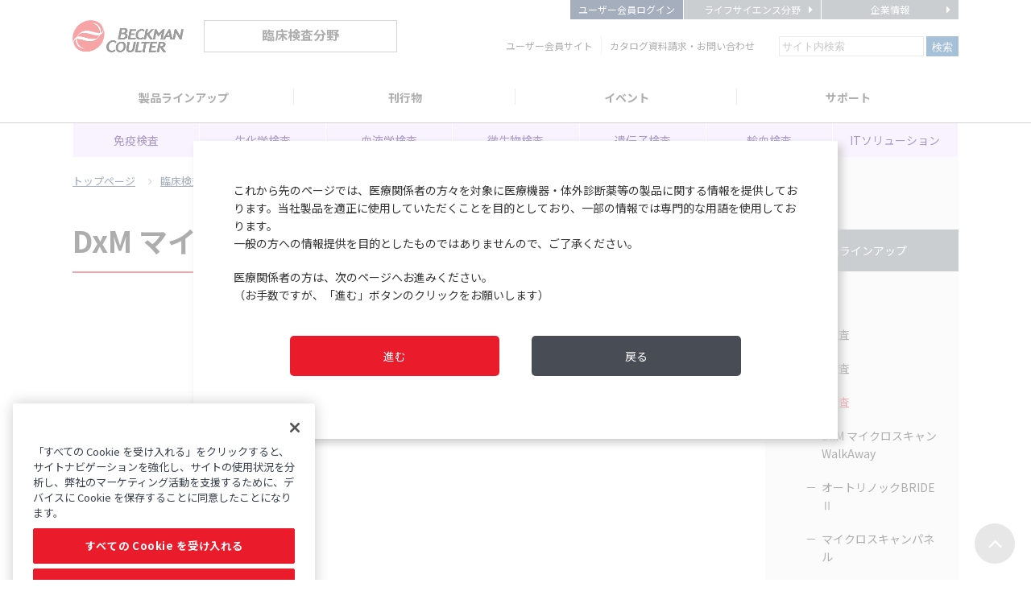

--- FILE ---
content_type: text/html; charset=UTF-8
request_url: https://www.beckmancoulter.co.jp/dx/product/microbiology/microscan_walkaway/
body_size: 12351
content:
<!doctype html>
<html lang="ja">
<head>
	<meta charset="utf-8">
	<meta http-equiv="X-UA-Compatible" content="IE=edge">
	<title>DxM マイクロスキャン WalkAway｜ベックマン・コールター</title>
	<meta name="keywords" content="">
	<meta name="description" content="">
	<meta name="viewport" content="width=device-width, initial-scale=1.0">
	<!-- SNS META -->
	<meta property="og:url" content="https://www.beckmancoulter.co.jp/dx/product/microbiology/microscan_walkaway/" />
	<meta property="og:type" content="article" />
	<meta property="og:title" content="DxM マイクロスキャン WalkAway｜ベックマン・コールター" />
	<meta property="og:description" content="" />
	<meta property="og:image" content="https://www.beckmancoulter.co.jp/files/site/ogimage/ogp.png" />
	<meta property="og:site_name" content="ベックマン・コールター" />
	<link rel="canonical" href="https://www.beckmancoulter.co.jp/dx/product/microbiology/microscan_walkaway/">
	<link rel="stylesheet" href="/assets/styles/styles.css?d=1674004247">
		<link rel="stylesheet" href="/assets/styles/update/corporate.css?d=1674004247">
		<link rel="icon" type="image/png" sizes="32x32" href="/files/site/symbol_red.ico">
	<link rel="icon" type="image/png" sizes="16x16" href="/files/site/symbol_red.ico">
	<script type="text/javascript" src="/assets/js/import.js?d=1674004247"></script>


<!-- Google Tag Manager -->
<script>(function (w, d, s, l, i) {
		w[l] = w[l] || []; w[l].push({
			'gtm.start':
				new Date().getTime(), event: 'gtm.js'
		}); var f = d.getElementsByTagName(s)[0],
			j = d.createElement(s), dl = l != 'dataLayer' ? '&l=' + l : ''; j.async = true; j.src =
				'https://www.googletagmanager.com/gtm.js?id=' + i + dl; f.parentNode.insertBefore(j, f);
	})(window, document, 'script', 'dataLayer', 'GTM-MBPJS9L');</script>
<!-- End Google Tag Manager -->


</head>
<body>
		<!-- Google Tag Manager (noscript) -->
	<noscript><iframe src="https://www.googletagmanager.com/ns.html?id=GTM-MBPJS9L" height="0" width="0"
	style="display:none;visibility:hidden"></iframe></noscript>
	<!-- End Google Tag Manager (noscript) -->
		<div class="wrapper">
		<header class="gHeader">
			<div class="gHeader_inner">
				<p class="gNavBtn pc-hidden"><a href="javascript: void(0);"><span></span></a></p>
				<div class="gHeader_left">
					<div class="gHeader_logo"><a href="https://www.beckmancoulter.co.jp/"><img src="/assets/images/global/homeHeader_logo.png" alt="BECKMAN COULTER"></a></div>
					<div class="gHeader_category"><a href="https://www.beckmancoulter.co.jp/dx/">臨床検査分野</a></div>
				</div>
				<div class="gHeader_right sp-hidden">
					<ul class="gHeader_infos">
						<li class="gHeader_info gHeader_info-blue"><a href="https://www.beckmancoulter.co.jp/dx/login/">ユーザー会員ログイン</a></li>
						<li class="gHeader_info gHeader_info-gray"><a href="https://www.beckman.jp/" target="_blank" rel="noopener">ライフサイエンス分野</a></li>
						<li class="gHeader_info gHeader_info-gray"><a href="https://www.beckmancoulter.co.jp/company/">企業情報</a></li>
					</ul>
					<div class="gHeader_rightBtm">
						<ul class="gHeader_links">
							<li class="gHeader_link"><a href="https://www.beckmancoulter.co.jp/dx/member/">ユーザー会員サイト</a></li>
							<li class="gHeader_link"><a href="https://www.beckmancoulter.co.jp/dx/support/contact/">カタログ資料請求・お問い合わせ</a></li>
						</ul>
						<div class="gBar">
							<div class="gBar_inner">
								<form name="form_search" method="get" action="https://www.beckmancoulter.co.jp/dx/search/">
									<div class="gBar_searcWord">
										<input type="text" name="q" placeholder="サイト内検索" maxlength="200">
										<input type="submit" id="btn-keyword-search" name="" value="検索">
									</div>
								</form>
							</div>
						</div>
					</div>
				</div>
			</div><!-- gHeader_inner -->
			<div class="gNavArea">
				<nav class="gNav">
					<div class="gNav_inner">
						<!-- <p class="gNavArea_close pc-hidden"><a href="javascript: void(0);"><span><i>close</i></span></a></p> -->
						<div class="gHeader_right pc-hidden">
							<ul class="gHeader_infos">
								<li class="gHeader_info gHeader_info-blue"><a href="https://www.beckmancoulter.co.jp/dx/login/">ユーザー会員ログイン</a></li>
								<li class="gHeader_info gHeader_info-gray"><a href="https://www.beckman.jp/" target="_blank" rel="noopener">ライフサイエンス分野</a></li>
								<li class="gHeader_info gHeader_info-gray"><a href="https://www.beckmancoulter.co.jp/company/">企業情報</a></li>
							</ul>
							<div class="gHeader_rightBtm">
								<ul class="gHeader_links">
									<li class="gHeader_link"><a href="https://www.beckmancoulter.co.jp/dx/support/contact/">カタログ資料請求・お問い合わせ</a></li>
								</ul>
								<div class="gBar">
									<div class="gBar_inner">
										<form name="form_search" method="get" action="https://www.beckmancoulter.co.jp/dx/search/">
											<div class="gBar_searcWord">
												<input type="text" name="q" placeholder="サイト内検索" maxlength="200">
												<input type="submit" name="" value="検索">
											</div>
										</form>
									</div>
								</div>
							</div>
						</div><!-- gHeader_right -->
						<ul class="gNav_list">
							<li class="gNav_item gNav_item-toggle">
								<a href="https://www.beckmancoulter.co.jp/dx/product/">製品ラインアップ</a><span class="toggleBtn"></span>
								<div class="subMenu subMenu-01">
<div class="subMenu_inner">
<ul class="subMenu_list">
<li class="subMenu_item"><a href="/dx/product/immunoassay">免疫検査</a></li>
<li class="subMenu_item"><a href="/dx/product/chemistry">生化学検査</a></li>
<li class="subMenu_item"><a href="/dx/product/hematology">血液学検査</a></li>
<li class="subMenu_item"><a href="/dx/product/microbiology">微生物検査</a></li>
<li class="subMenu_item"><a href="/dx/product/molecular-diagnostics">遺伝子検査</a></li>
<li class="subMenu_item"><a href="/dx/product/blood_banking">輸血検査</a></li>
<li class="subMenu_item"><a href="/dx/product/it_solution">ITソリューション</a></li>
</ul>
</div>
								</div>
							</li>
							<li class="gNav_item gNav_item-toggle">
								<a href="https://www.beckmancoulter.co.jp/dx/blog/">刊行物</a><span class="toggleBtn"></span>
								<div class="subMenu subMenu-02">
<div class="subMenu_inner">
<div class="subMenu_hr">
<div class="subMenu_block">
<p class="subMenu_blockTitle"><span style="color: #1f345b;"><strong>みんなの血液検査コーナー</strong></span></p>
<p class="subMenu_blockItem" style="text-align: left;"><a href="/dx/blog/hematology/morphology_magazine/"><span style="font-size: 12px;"></span><span style="color: #1f345b;">形態マガジン　マンスリーマガジン</span></a></p>
<p class="subMenu_blockItem" style="text-align: left;"><a href="/dx/quiz_past/hematology/oneself/index.html"><span style="color: #1f345b;">血液形態自習塾　基礎・実践・腫瘍</span></a></p>
<p class="subMenu_blockItem" style="text-align: left;"><a href="/dx/quiz_past/hematology/webseminar/top.html"><span style="color: #1f345b;">電脳・血液形態塾　症例</span></a></p>
<p class="subMenu_blockItem"><a href="/dx/blog/hematology/morphology">血液染色と細胞化学染色の技術</a></p>
<p class="subMenu_blockItem"><a href="/dx/blog/hematology/#FCM_01">フローサイトメトリー関連</a></p>
<p class="subMenu_blockTitle" style="padding-top: 30px;"><span style="color: #1f345b;"><strong>血球計数測定</strong></span></p>
<p class="subMenu_blockItem"><a href="/dx/blog/caseletter">UniCel DxH シリーズ Case Letter</a></p>
<p class="subMenu_blockItem"><a href="/dx/blog/cbc">Talk CBC ～血球計数測定を考えてみませんか～</a></p>
</div>
<div class="subMenu_block">
<p class="subMenu_blockTitle"><span style="color: #1f345b;"><strong>精度管理</strong></span></p>
<p class="subMenu_blockItem"><a href="/dx/blog/brush_up_study">Brush Up Study</a></p>
<p class="subMenu_blockTitle" style="padding-top: 30px;"><span style="color: #1f345b;"><strong>お客様の声</strong></span></p>
<p class="subMenu_blockItem"><a href="/dx/blog/customer_voice">Quality Leaders Digest</a></p>
<p class="subMenu_blockTitle" style="padding-top: 30px;"><span style="color: #1f345b;"><a href="/dx/COVID-19">COVID-19</a></span></p>
</div>
<div class="subMenu_block">
<p class="subMenu_blockTitle"><span style="color: #1f345b;"><strong>ベックマン・コールター メールマガジン配信<br />（臨床検査分野版）</strong></span></p>
<p class="subMenu_blockItem"><a href="/enquete/dx_mail_magazine_register/">新規登録</a></p>
<p class="subMenu_blockItem"><a href="/enquete/dx_mail_magazine_edit/">配信先の登録情報変更／配信停止</a></p>
</div>
</div>
</div>
								</div>
							</li>
							<li class="gNav_item gNav_item-toggle">
								<a href="https://www.beckmancoulter.co.jp/dx/news/event/">イベント</a><span class="toggleBtn"></span>
								<div class="subMenu">
<div class="subMenu_inner">
<ul class="subMenu_list">
<li class="subMenu_item"><a href="/dx/news/event/">今年のイベント一覧</a></li>
<li class="subMenu_item"><a href="/dx/blog/web_seminar/">MS TeamsによるWebセミナー参加方法</a></li>
</ul>
</div>
								</div>
							</li>
							<li class="gNav_item gNav_item-toggle">
								<a href="https://www.beckmancoulter.co.jp/dx/support/">サポート</a><span class="toggleBtn"></span>
								<div class="subMenu subMenu-03">
<div class="subMenu_inner">
<ul class="subMenu_list">
<li class="subMenu_item"><a href="/dx/support/contact#catalog_request" target="_blank" rel="noopener">カタログ・資料請求</a></li>
<li class="subMenu_item"><a href="/dx/download/sds">SDS（MSDS）製品安全データシート</a></li>
<li class="subMenu_item"><a href="/dx/support/contact" target="_blank" rel="noopener">お問い合わせ</a></li>
</ul>
</div>
								</div>
							</li>
						</ul>
					</div>
				</nav><!-- gNav -->
<div class="childNav" style="background-color: #ffffff;">
<ul class="childNav_list">
<li class="childNav_item" style="background-color: #efe2ff; border-color: #FFFFFF;"><span style="color: #ffffff;"><a href="/dx/product/immunoassay" style="color: #290076;">免疫検査</a></span></li>
<li class="childNav_item" style="background-color: #efe2ff; border-color: #FFFFFF;"><span style="color: #ffffff;"><a href="/dx/product/chemistry" style="color: #290076;">生化学検査</a></span></li>
<li class="childNav_item" style="background-color: #efe2ff; border-color: #FFFFFF;"><span style="color: #ffffff;"><a href="/dx/product/hematology" style="color: #290076;">血液学検査</a></span></li>
<li class="childNav_item" style="background-color: #efe2ff; border-color: #FFFFFF;"><span style="color: #ffffff;"><a href="/dx/product/microbiology" style="color: #290076;">微生物検査</a></span></li>
<li class="childNav_item" style="background-color: #efe2ff; border-color: #FFFFFF;"><span style="color: #ffffff;"><a href="/dx/product/molecular-diagnostics/" style="color: #290076;">遺伝子検査</a></span></li>
<li class="childNav_item" style="background-color: #efe2ff; border-color: #FFFFFF;"><span style="color: #ffffff;"><a href="/dx/product/blood_banking" style="color: #290076;">輸血検査</a></span></li>
<li class="childNav_item" style="background-color: #efe2ff; border-color: #FFFFFF;"><span style="color: #ffffff;"><a href="/dx/product/it_solution" style="color: #290076;">ITソリューション</a></span></li>
</ul>
</div>
			</div>
		</header><!-- gHeader -->



		<div class="contents contents-hr">
			<div class="main">
				<nav class="pankuzu pankuzu-s">
					<ul class="pankuzu_list">
						<li class="pankuzu_item"><a href="/">トップページ</a></li>
								<li class="pankuzu_item">
								<a href="/dx">臨床検査分野</a>
							</li>
								<li class="pankuzu_item">
								<a href="/dx/product">製品ラインアップ</a>
							</li>
								<li class="pankuzu_item">
								<a href="/dx/product/microbiology">微生物検査</a>
							</li>
								<li class="pankuzu_item">
									DxM マイクロスキャン WalkAway
							</li>
					</ul>
				</nav>
				<h1 class="headLine1">DxM マイクロスキャン WalkAway</h1>
				<div class="editor">
<p class="tCenter"><video controls="controls" controlslist="nodownload" autoplay="autoplay" loop="loop" oncontextmenu="return false;"><source src="/files/page/dx/product/microbiology/microscan_walkaway/top_03.mp4" type="video/mp4" /></video></p>
<dl class="btns-hr">
<dt class="btns_btn"><a href="/dx/support/contact/#catalog_request" class="btn btn-red" target="_blank" rel="noopener">カタログ資料請求（Webフォーム）</a></dt>
<dt class="btns_btn"><a href="/dx/support/contact/#inquiry" class="btn btn-red" target="_blank" rel="noopener">お問い合わせ（Webフォーム）</a></dt>
<dt class="btns_btn"><a href="/dx/support/call" class="btn btn-red" target="_blank" rel="noopener">お問い合わせ（電話）</a></dt>
</dl>
<h3 class="headLine3">微生物同定感受性分析装置<br />DxM マイクロスキャン WalkAway</h3>
<section class="section_narrow">
<p></p>
<div class="imgText_block">
<figure class="imgText_blockImg" style="font-size: 14px;">
<div style="width: 350px;" margin-top:="" 0px=""><img src="/files/page/dx/product/microbiology/microscan_walkaway/dxm_n.jpg" alt="イメージ画像" width="300" height="160" style="font-size: 14px;" /></div>
</figure>
<div class="imgText_blockBody imgText_blockBody-w480">
<p><strong><span style="color: #000000;"><span style="font-size: 16px;"><span style="color: #006298;">同定・ 感受性の「ゴールドスタンダード」が</span><br /><span style="color: #006298;">さらに使いやすく、さらに効率的に。</span><br /><br /></span></span></strong></p>
<figure class="imgText_blockImg" style="font-size: 14px;">
<div><img src="/files/page/dx/product/microbiology/microscan_walkaway/40_anniversary.jpg" alt="イメージ画像" width="150" height="61" style="font-size: 14px;" /></div>
</figure>
</div>
</div>
<p></p>
<p><br /><br /></p>
</section>
<section class="section_narrow">
<div class="imgText_block">
<div style="width: 250px;" margin-top:="" 0px="">
<figure class="imgText_blockImg"><img src="/files/page/dx/product/microbiology/microscan_walkaway/2019_bsp.png" alt="イメージ画像" width="130" height="131" style="display: block; margin-top: 0px; margin-left: auto; margin-right: auto;" /></figure>
</div>
<div class="imgText_blockBody imgText_blockBody-w480">
<p><br />2019 &ldquo;BEST SYSTEM PERFORMANCE&rdquo; IN AST/ID *<br /><span style="color: #e03e2d;"><span style="font-size: 16px;"><b>２年連続、同定感受性検査システムにおける<br /></b></span></span><span style="color: #e03e2d;"><span style="font-size: 16px;"><b>システムパフォーマンス　第１位<br /></b></span></span><span style="font-size: 12px;">＊ServiceTrak&trade; Clinical Executive Summary Report for ID/AST Systems, 2019.<br /></span></p>
</div>
</div>
</section>
<h4 class="headLine4 mt50" style="text-align: left;">DxMシリーズの新機能　効率的でさらに便利になった試薬引出し</h4>
<section class="section_narrow" style="font-size: 14px;">
<ul style="font-size: 14px;">
<li>LEDインジケータにより、一目で試薬残量の確認が可能</li>
<li>新設計の試薬セット部により、試薬の交換が簡単に、そしてより清潔に</li>
<li>新しいシール機構により、新試薬ボトルアダプターの密閉性が向上</li>
</ul>
</section>
<h4 class="headLine4 mt50">WalkAway 40/96 Plusから変わらない同定・感受性の「ゴールドスタンダード」</h4>
<section class="section_narrow">
<ul>
<li>プロンプトによる１段階希釈の菌液調整</li>
<li>コンボパネルによる同定・薬剤感受性の同時測定、目視による確認可能</li>
<li>CLSI準拠の標準化した微量液体希釈法</li>
<li>SIR判定だけでなくMIC値を測定、治療や耐性菌の検出に有効</li>
</ul>
</section>
<h3 class="headLine3">微生物同定感受性分析装置<br />マイクロスキャンWalkAway Plus</h3>
<section class="section_narrow">
<p></p>
<div class="imgText_block">
<figure class="imgText_blockImg" style="font-size: 14px;">
<div style="width: 350px;" margin-top:="" 0px=""><img src="/files/page/dx/product/microbiology/microscan_walkaway/WalkAway_SI.jpg" alt="イメージ画像" width="280" height="186" style="font-size: 14px;" /></div>
</figure>
<div class="imgText_blockBody imgText_blockBody-w480">
<p><span style="color: #000000;"><span style="font-size: 16px;"><span style="color: #006298;"><span style="font-size: 16px;"><b>検体受付から結果報告・疫学統計情報まで検査室を<br />トータルでサポート</b></span></span><br /></span></span></p>
</div>
</div>
</section>
<p></p>
<h4 class="headLine4 mt50">WalkAway 40/96 Plus によるパネルの全自動処理<br />－培養・測定・判定・結果報告の一連の作業を自動化</h4>
<section class="section_narrow">
<ul>
<li>LabPro Systemによる双方向通信</li>
<li>警告菌検出機能と自動改名機能（MRSA、MRS、VISA、VRE、PRSP/PISP、ESBL、O-157）</li>
<li>ミネラルオイルの自動分注とアクセスドアのワンタッチ開閉</li>
<li>パネルエディターにより、MICroFASTの薬剤感受性結果の簡単入力・判定</li>
<li>テキストファイルでLabProデータを出力</li>
</ul>
</section>
<h4 class="headLine4 mt50">CLSI 改訂への迅速な対応<br />－薬剤耐性菌検出（MRSA、MRS、ESBL、VRE、VISA）および判定基準に対応（CLSI M100, 30th ed 対応）</h4>
<section class="section_narrow">
<ul>
<li>24時間延長培養にも対応します。</li>
<li>目視による確認もできます。</li>
<li>データベースは多種菌種に対応しています。</li>
</ul>
</section>
<h4 class="headLine4 mt50">新薬への迅速な対応</h4>
<section class="section_narrow">
<ul>
<li>コリスチン、ドリペネム、シタフロキサシン、ダプトマイシン、誘導性クリンダマイシン、セフォキシチンスクリーニング</li>
</ul>
</section>
<h4 class="headLine4 mt50">プロンプト・リノックシステムによる作業の簡略化</h4>
<section class="section_narrow">
<ul>
<li>正確性・再現性の高い菌液調製（約5x 10<sup>5</sup> CFU/mL）とパネル分注を実現</li>
</ul>
</section>
<h5 class="headLine5">プロンプト・リノックシステム</h5>
<section class="section_narrow">
<p>プロンプトシステムは、従来に比べ操作を簡素化し正確性・再現性の高い菌液調製・分注を実現したシステムです。<br />ワンステップでCLSIに準拠した約5x 10<sup>5</sup>CFU/ｍLの菌液が作製できます。<br />リノックシステムにより、作製した菌液を96穴同時にパネルに分注できます。</p>
<hr />
<section class="section_narrow">
<div class="imgText_block imgText_block-R"><img src="/files/page/dx/product/microbiology/microscan_walkaway/WalkAwaySI_01.jpg" width="250" height="159" />
<div class="imgText_blockBody imgText_blockBody-w480">
<p><strong><span style="color: #009dcb;">ステップ 1&emsp;釣菌/菌液調製</span></strong><br />常に一定量の菌体が採取できる専用ワンズで、寒天平板面に垂直にコロニーに触れ、力ラーを取り余分な菌体を除きます。<br />これをプロンプトボトルに差し込み、転倒混和します。</p>
</div>
</div>
</section>
<hr />
<section class="section_narrow">
<div class="imgText_block imgText_block-R"><img src="/files/page/dx/product/microbiology/microscan_walkaway/WalkAwaySI_02.jpg" width="250" height="200" style="font-size: 14px;" /><br />
<div class="imgText_blockBody imgText_blockBody-w480">
<p><span style="color: #009dcb;"><b>ステップ 2&emsp;釣菌/菌液調製<br /></b></span>菌液をリノックイノキュレーター（トレイ）に注入します。<span style="font-size: 14px;">ます</span></p>
</div>
</div>
</section>
<hr />
<section class="section_narrow">
<div class="imgText_block imgText_block-R"><img src="/files/page/dx/product/microbiology/microscan_walkaway/WalkAwaySI_03.jpg" width="250" height="139" style="font-size: 14px;" />
<div class="imgText_blockBody imgText_blockBody-w480">
<p><span style="color: #009dcb;"><b>ステップ 3&emsp;パネル分注<br /></b></span>リノックイノキュレーターのふたをし、リノックで菌液を吸引します。<br />リノックをパネルに重ね、96ウェルに一度に菌液分注します。</p>
</div>
</div>
</section>
<hr /></section>
<h4 class="headLine4 mt50">コンボパネルによる作業の効率化</h4>
<section class="section_narrow">
<ul>
<li>１枚のパネルで同定と薬剤感受性を同時測定可能（目視判定可能）</li>
</ul>
<p><img src="/files/page/dx/product/microbiology/microscan_walkaway/WalkAwaySI_04.jpg" width="336" height="251" alt="" style="display: block; margin-left: auto; margin-right: auto;" /></p>
</section>
<h4 class="headLine4 mt50">院内感染対策への貢献<br />－各種疫学統計資料・警告菌アラートなど臨床に有益な情報の発信・アドバイス</h4>
<section class="section_narrow">
<ul>
<li><strong>感染症検査業務支援システム SMILE</strong>では、さらに充実した疫学統計・警告菌機能・学術情報閲覧機能が御使用いただけます。</li>
</ul>
<p><img src="/files/page/dx/product/microbiology/microscan_walkaway/WalkAwaySI_05.jpg" width="336" height="251" alt="" style="display: block; margin-left: auto; margin-right: auto;" /></p>
</section>
<p></p>
<h4 class="headLine4">培養後の判定は、マイクロスキャン autoSCAN-4でも簡単に</h4>
<section class="section_narrow">
<ul>
<li><b>測定は一枚から、判定・コメントはアラートシステムによりカスタマイズ</b><b><br />マイクロスキャン WalkAwayのバックアップとしても</b></li>
</ul>
<p style="text-align: center;"><img src="/files/page/dx/product/microbiology/microscan_walkaway/autoSCAN-4.jpg" width="250" height="117" alt="" style="display: block; margin-left: auto; margin-right: auto;" />マイクロスキャン<br />autoSCAN-4</p>
</section>
<h4 class="headLine4 mt50">マイクロスキャンパネル</h4>
<div class="scrollTable" style="font-size: 14px;">
<table class="relationTable" style="border-collapse: collapse; width: 800px; height: 475px; margin-left: auto; margin-right: auto;">
<thead style="font-size: 14px;">
<tr style="height: 42px;">
<td style="background-origin: padding-box; background-clip: padding-box; width: 199.2px; height: 85px; text-align: center; vertical-align: middle;" rowspan="2">
<p>製品名<br />（パネル名）</p>
</td>
<td style="background-origin: padding-box; background-clip: padding-box; width: 164px; height: 85px; text-align: center; vertical-align: middle;" rowspan="2">目的菌</td>
<td style="background-origin: padding-box; background-clip: padding-box; width: 182.4px; height: 85px; text-align: center; vertical-align: middle;" rowspan="2">体外診断用医薬品<br />承認番号<br />（届出番号）</td>
<td style="background-origin: padding-box; background-clip: padding-box; width: 140px; height: 43px; text-align: center; vertical-align: middle;" colspan="2">コンボパネル<br />（同定・薬剤感受性同時測定用）</td>
<td style="background-origin: padding-box; background-clip: padding-box; width: 70px; height: 85px; text-align: center; vertical-align: middle;" rowspan="2">MICパネル<br />（薬剤感受性用）</td>
<td style="background-origin: padding-box; background-clip: padding-box; width: 70px; height: 85px; text-align: center; vertical-align: middle;" rowspan="2">IDパネル<br />（同定用）</td>
</tr>
<tr style="height: 42px;">
<td style="background-origin: padding-box; background-clip: padding-box; width: 70px; height: 42px; text-align: center; vertical-align: middle;">同定＋MIC</td>
<td style="background-origin: padding-box; background-clip: padding-box; width: 70px; height: 42px; text-align: center; vertical-align: middle;">同定＋<br />ブレイクポイント</td>
</tr>
</thead>
<tbody style="font-size: 14px;">
<tr style="height: 42px;">
<th style="background-origin: padding-box; background-clip: padding-box; width: 199.2px; height: 42px; text-align: left;">
<p>マイクロスキャン<br />Pos シリーズ</p>
</th>
<td style="background-origin: padding-box; background-clip: padding-box; width: 164px; height: 42px; text-align: center; vertical-align: middle;">グラム陽性菌用</td>
<td style="background-origin: padding-box; background-clip: padding-box; width: 182.4px; text-align: center; height: 42px; vertical-align: middle;">20700AMY00075000<br />（13E1X80150000123）</td>
<td style="font-size: 14px; background-origin: padding-box; background-clip: padding-box; width: 59.2px; height: 42px; text-align: center; vertical-align: middle;">●</td>
<td style="font-size: 14px; background-origin: padding-box; background-clip: padding-box; width: 58.4px; height: 42px; text-align: center; vertical-align: middle;"><span style="font-size: 14px;">●</span></td>
<td style="font-size: 14px; background-origin: padding-box; background-clip: padding-box; width: 68px; height: 42px; text-align: center; vertical-align: middle;"><span style="font-size: 14px;">●</span></td>
<td style="font-size: 14px; background-origin: padding-box; background-clip: padding-box; width: 68px; text-align: center; height: 42px; vertical-align: middle;"><span style="font-size: 14px;">●</span></td>
</tr>
<tr style="height: 42px;">
<th style="background-origin: padding-box; background-clip: padding-box; width: 199.2px; text-align: left; height: 42px;">
<p>マイクロスキャン<br />Neg シリーズ</p>
</th>
<td style="background-origin: padding-box; background-clip: padding-box; width: 164px; height: 42px; text-align: center; vertical-align: middle;">グラム陰性菌用</td>
<td style="background-origin: padding-box; background-clip: padding-box; width: 182.4px; text-align: center; height: 42px; vertical-align: middle;">20600AMY00147000<br />（13E1X80150000122）</td>
<td style="font-size: 14px; background-origin: padding-box; background-clip: padding-box; width: 59.2px; text-align: center; height: 42px; vertical-align: middle;"><span style="font-size: 14px;">●</span></td>
<td style="font-size: 14px; background-origin: padding-box; background-clip: padding-box; width: 58.4px; text-align: center; height: 42px; vertical-align: middle;"><span style="font-size: 14px;">●</span></td>
<td style="font-size: 14px; background-origin: padding-box; background-clip: padding-box; width: 68px; text-align: center; height: 42px; vertical-align: middle;"><span style="font-size: 14px;">●</span></td>
<td style="font-size: 14px; background-origin: padding-box; background-clip: padding-box; width: 68px; text-align: center; height: 42px; vertical-align: middle;"><span style="font-size: 14px;">●</span></td>
</tr>
<tr style="height: 64px;">
<th style="background-origin: padding-box; background-clip: padding-box; width: 199.2px; text-align: left; height: 64px;">MICroFASTシリーズ<br />ストレプ卜<br />（MICroFAST 7J）</th>
<td style="background-origin: padding-box; background-clip: padding-box; width: 164px; height: 64px; text-align: center; vertical-align: middle;">ストレプトコッカス<br />属用</td>
<td style="background-origin: padding-box; background-clip: padding-box; width: 182.4px; text-align: center; height: 64px; vertical-align: middle;">（13E1X80150000124）</td>
<td style="font-size: 14px; background-origin: padding-box; background-clip: padding-box; width: 59.2px; text-align: center; height: 64px;"></td>
<td style="font-size: 14px; background-origin: padding-box; background-clip: padding-box; width: 58.4px; text-align: center; height: 64px;"></td>
<td style="font-size: 14px; background-origin: padding-box; background-clip: padding-box; width: 68px; text-align: center; height: 64px; vertical-align: middle;"><span style="font-size: 14px;">●</span></td>
<td style="font-size: 14px; background-origin: padding-box; background-clip: padding-box; width: 68px; text-align: center; height: 64px;"></td>
</tr>
<tr style="height: 64px;">
<th style="background-origin: padding-box; background-clip: padding-box; width: 199.2px; text-align: left; height: 64px;">MICroFASTシリーズ<br />ヘモフィルス<br />（MICroFAST 6J）</th>
<td style="background-origin: padding-box; background-clip: padding-box; width: 164px; height: 64px; text-align: center; vertical-align: middle;">ヘモフィルス属用</td>
<td style="background-origin: padding-box; background-clip: padding-box; width: 182.4px; text-align: center; height: 64px; vertical-align: middle;">（13E1X80150000125）</td>
<td style="font-size: 14px; background-origin: padding-box; background-clip: padding-box; width: 59.2px; text-align: center; height: 64px;"></td>
<td style="font-size: 14px; background-origin: padding-box; background-clip: padding-box; width: 58.4px; text-align: center; height: 64px;"></td>
<td style="font-size: 14px; background-origin: padding-box; background-clip: padding-box; width: 68px; text-align: center; height: 64px; vertical-align: middle;"><span style="font-size: 14px;">●</span></td>
<td style="font-size: 14px; background-origin: padding-box; background-clip: padding-box; width: 68px; text-align: center; height: 64px;"></td>
</tr>
<tr style="height: 42px;">
<th style="background-origin: padding-box; background-clip: padding-box; width: 199.2px; height: 42px;">マイクロスキャン<br />Rapid Plus Posシリーズ<br />（Rapid Pos ID）</th>
<td style="background-origin: padding-box; background-clip: padding-box; width: 164px; height: 42px; text-align: center; vertical-align: middle;">グラム陽性菌・<br />迅速同定検査用<br />（2時間）</td>
<td style="background-origin: padding-box; background-clip: padding-box; width: 182.4px; height: 42px; text-align: center; vertical-align: middle;">21800AMX10893000<br />（13E1X80150000127）</td>
<td style="font-size: 14px; background-origin: padding-box; background-clip: padding-box; width: 59.2px; text-align: center; height: 42px;"></td>
<td style="font-size: 14px; background-origin: padding-box; background-clip: padding-box; width: 58.4px; text-align: center; height: 42px;"></td>
<td style="font-size: 14px; background-origin: padding-box; background-clip: padding-box; width: 68px; text-align: center; height: 42px;"></td>
<td style="font-size: 14px; background-origin: padding-box; background-clip: padding-box; width: 68px; text-align: center; height: 42px; vertical-align: middle;"><span style="font-size: 14px;">●</span></td>
</tr>
<tr style="height: 42px;">
<th style="background-origin: padding-box; background-clip: padding-box; width: 199.2px; height: 42px;">マイクロスキャン<br />Rapid Plus Neg Ⅱシリーズ<br />（Rapid Neg ID）</th>
<td style="background-origin: padding-box; background-clip: padding-box; width: 164px; height: 42px; text-align: center; vertical-align: middle;">グラム陰性菌・<br />迅速同定検査用<br />（2.5時間）</td>
<td style="background-origin: padding-box; background-clip: padding-box; width: 182.4px; text-align: center; height: 42px; vertical-align: middle;">21800AMX10890000<br />（13E1X80150000126）</td>
<td style="font-size: 14px; background-origin: padding-box; background-clip: padding-box; width: 59.2px; text-align: center; height: 42px;"></td>
<td style="font-size: 14px; background-origin: padding-box; background-clip: padding-box; width: 58.4px; text-align: center; height: 42px;"></td>
<td style="font-size: 14px; background-origin: padding-box; background-clip: padding-box; width: 68px; text-align: center; height: 42px;"></td>
<td style="font-size: 14px; background-origin: padding-box; background-clip: padding-box; width: 68px; text-align: center; height: 42px; vertical-align: middle;"><span style="font-size: 14px;">●</span></td>
</tr>
<tr style="height: 64px;">
<th style="background-origin: padding-box; background-clip: padding-box; width: 199.2px; height: 10px;">マイクロスキャン<br />RYID パネル</th>
<td style="background-origin: padding-box; background-clip: padding-box; width: 164px; height: 10px; text-align: center; vertical-align: middle;">酵母、酵母様真菌用（4時間）</td>
<td style="background-origin: padding-box; background-clip: padding-box; width: 182.4px; text-align: center; height: 10px; vertical-align: middle;">21700AMY00060000</td>
<td style="background-origin: padding-box; background-clip: padding-box; width: 59.2px; text-align: center; height: 10px;"></td>
<td style="background-origin: padding-box; background-clip: padding-box; width: 58.4px; text-align: center; height: 10px;"></td>
<td style="background-origin: padding-box; background-clip: padding-box; width: 68px; text-align: center; height: 10px;"></td>
<td style="background-origin: padding-box; background-clip: padding-box; width: 68px; text-align: center; height: 10px; vertical-align: middle;"><span style="font-size: 14px;">●</span></td>
</tr>
<tr style="height: 42px;">
<th style="background-origin: padding-box; background-clip: padding-box; width: 199.2px; height: 42px;">マイクロスキャン<br />RAID パネル</th>
<td style="background-origin: padding-box; background-clip: padding-box; width: 164px; height: 42px; text-align: center; vertical-align: middle;">嫌気性菌用<br />（4時間）</td>
<td style="background-origin: padding-box; background-clip: padding-box; width: 182.4px; text-align: center; height: 42px; vertical-align: middle;">21700AMY00135000</td>
<td style="font-size: 14px; background-origin: padding-box; background-clip: padding-box; width: 59.2px; text-align: center; height: 42px;"></td>
<td style="font-size: 14px; background-origin: padding-box; background-clip: padding-box; width: 58.4px; text-align: center; height: 42px;"></td>
<td style="background-origin: padding-box; background-clip: padding-box; width: 68px; text-align: center; height: 42px;"></td>
<td style="background-origin: padding-box; background-clip: padding-box; width: 68px; text-align: center; height: 42px; vertical-align: middle;"><span style="font-size: 14px;">●</span></td>
</tr>
<tr style="height: 42px;">
<th style="background-origin: padding-box; background-clip: padding-box; width: 199.2px; height: 42px;">マイクロスキャン<br />HNID パネル</th>
<td style="background-origin: padding-box; background-clip: padding-box; width: 164px; height: 42px; text-align: center; vertical-align: middle;">ヘモフィルス属・<br />ナイセリア属用他<br />（4時間）</td>
<td style="background-origin: padding-box; background-clip: padding-box; width: 182.4px; text-align: center; height: 42px; vertical-align: middle;">21700AMY00134000</td>
<td style="background-origin: padding-box; background-clip: padding-box; width: 59.2px; text-align: center; height: 42px;"></td>
<td style="background-origin: padding-box; background-clip: padding-box; width: 58.4px; text-align: center; height: 42px;"></td>
<td style="background-origin: padding-box; background-clip: padding-box; width: 68px; text-align: center; height: 42px;"></td>
<td style="background-origin: padding-box; background-clip: padding-box; width: 68px; text-align: center; height: 42px; vertical-align: middle;"><span style="font-size: 12px;">&nbsp;</span>●</td>
</tr>
</tbody>
</table>
</div>
<h4 class="headLine4 mt50" style="margin-left: 0px; padding-top: 5px; border-top: 0px; border-right: 0px; border-left: 0px; border-bottom-style: solid; border-bottom-color: #000000; background-image: initial; background-repeat: initial;">機器仕様</h4>
<div class="scrollTable" style="font-size: 14px;">
<table class="relationTable" style="border-collapse: collapse; width: 823px; height: 445px; margin-left: auto; margin-right: auto;">
<thead style="font-size: 14px;">
<tr style="height: 42px;">
<td style="font-size: 14px; background-origin: padding-box; background-clip: padding-box; width: 134.4px; height: 42px;">項目</td>
<td style="background-origin: padding-box; background-clip: padding-box; width: 138px; height: 42px; text-align: center;">DxM 1096<br />マイクロスキャン<br />WalkAway</td>
<td style="background-origin: padding-box; background-clip: padding-box; width: 138px; height: 42px; text-align: center;">DxM 1040<br />マイクロスキャン<br />WalkAway</td>
<td style="background-origin: padding-box; background-clip: padding-box; width: 138px; height: 42px; text-align: center;">マイクロスキャン<br />WalkAway 96 Plus</td>
<td style="background-origin: padding-box; background-clip: padding-box; width: 138px; text-align: center; height: 42px;">マイクロスキャン<br />WalkAway 40 Plus</td>
<td style="background-origin: padding-box; background-clip: padding-box; width: 138px; text-align: center; height: 42px;">マイクロスキャン<br />autoSCAN-4</td>
</tr>
</thead>
<tbody style="font-size: 14px;">
<tr style="height: 42px;">
<th style="background-origin: padding-box; background-clip: padding-box; width: 134.4px; height: 42px;">パネル搭載数</th>
<td style="font-size: 14px; background-origin: padding-box; background-clip: padding-box; width: 147.2px; text-align: center; height: 42px;">96</td>
<td style="font-size: 14px; background-origin: padding-box; background-clip: padding-box; width: 135.2px; text-align: center; height: 42px;">40</td>
<td style="font-size: 14px; background-origin: padding-box; background-clip: padding-box; width: 135.2px; text-align: center; height: 42px;">96</td>
<td style="font-size: 14px; background-origin: padding-box; background-clip: padding-box; width: 135.2px; height: 42px; text-align: center;">40</td>
<td style="font-size: 14px; background-origin: padding-box; background-clip: padding-box; width: 134.4px; height: 42px; text-align: center;">-</td>
</tr>
<tr style="height: 87px;">
<th style="background-origin: padding-box; background-clip: padding-box; width: 134.4px; height: 87px;">測定原理</th>
<td style="background-origin: padding-box; background-clip: padding-box; width: 282.4px; text-align: center; height: 87px;" colspan="2">同定：比色法・蛍光法<br />薬剤感受性：比濁法</td>
<td style="background-origin: padding-box; background-clip: padding-box; width: 270.4px; text-align: center; height: 87px;" colspan="2">同定：比色法・蛍光法<br />薬剤感受性：比濁法</td>
<td style="background-origin: padding-box; background-clip: padding-box; width: 134.4px; text-align: center; height: 87px;">同定：比色法<br />薬剤感受性：比濁法</td>
</tr>
<tr style="height: 64px;">
<th style="background-origin: padding-box; background-clip: padding-box; width: 134.4px; height: 64px;">寸法<br /><span style="font-size: 13px;">（W&times;D&times;H mm）</span></th>
<td style="background-origin: padding-box; background-clip: padding-box; width: 147.2px; text-align: center; height: 64px;">980&times;860&times;940</td>
<td style="background-origin: padding-box; background-clip: padding-box; width: 135.2px; text-align: center; height: 64px;">980&times;860&times;740</td>
<td style="background-origin: padding-box; background-clip: padding-box; width: 135.2px; text-align: center; height: 64px;">978&times;864&times;940</td>
<td style="background-origin: padding-box; background-clip: padding-box; width: 135.2px; text-align: center; height: 64px;">978&times;864&times;737</td>
<td style="background-origin: padding-box; background-clip: padding-box; width: 134.4px; text-align: center; height: 64px;">483&times;584&times;254</td>
</tr>
<tr style="height: 42px;">
<th style="background-origin: padding-box; background-clip: padding-box; width: 134.4px; height: 42px;">重量（kg）</th>
<td style="font-size: 14px; background-origin: padding-box; background-clip: padding-box; width: 147.2px; text-align: center; height: 42px;">186</td>
<td style="font-size: 14px; background-origin: padding-box; background-clip: padding-box; width: 135.2px; text-align: center; height: 42px;">171</td>
<td style="font-size: 14px; background-origin: padding-box; background-clip: padding-box; width: 135.2px; text-align: center; height: 42px;">182</td>
<td style="font-size: 14px; background-origin: padding-box; background-clip: padding-box; width: 135.2px; text-align: center; height: 42px;">170</td>
<td style="background-origin: padding-box; background-clip: padding-box; width: 134.4px; text-align: center; height: 42px;">18.1</td>
</tr>
<tr style="height: 42px;">
<th style="background-origin: padding-box; background-clip: padding-box; width: 134.4px; height: 42px;">電源</th>
<td style="background-origin: padding-box; background-clip: padding-box; width: 282.4px; text-align: center; height: 42px;" colspan="2">100V、50 / 60Hz</td>
<td style="background-origin: padding-box; background-clip: padding-box; width: 270.4px; text-align: center; height: 42px;" colspan="2">100V、50 / 60Hz</td>
<td style="background-origin: padding-box; background-clip: padding-box; width: 134.4px; text-align: center; height: 42px;">100V、50 / 60Hz</td>
</tr>
<tr style="height: 42px;">
<th style="background-origin: padding-box; background-clip: padding-box; width: 134.4px; height: 42px;">消費電力（VA）</th>
<td style="background-origin: padding-box; background-clip: padding-box; width: 282.4px; height: 42px; text-align: center;" colspan="2">1,100</td>
<td style="background-origin: padding-box; background-clip: padding-box; width: 270.4px; text-align: center; height: 42px;" colspan="2">1,250</td>
<td style="background-origin: padding-box; background-clip: padding-box; width: 134.4px; text-align: center; height: 42px;">200</td>
</tr>
<tr style="height: 42px;">
<th style="background-origin: padding-box; background-clip: padding-box; width: 134.4px; height: 42px;">付属品</th>
<td style="background-origin: padding-box; background-clip: padding-box; width: 282.4px; height: 42px; text-align: center;" colspan="2">コンピュータシステム一式、<br />バーコードプリンタ、<br />リノック、濁度計</td>
<td style="background-origin: padding-box; background-clip: padding-box; width: 270.4px; text-align: center; height: 42px;" colspan="2">コンピュータシステム一式、<br />バーコードプリンタ、<br />リノック、濁度計</td>
<td style="background-origin: padding-box; background-clip: padding-box; width: 134.4px; text-align: center; height: 42px;">コンピュータシステム一式、<br />リノック</td>
</tr>
<tr style="height: 42px;">
<th style="background-origin: padding-box; background-clip: padding-box; width: 134.4px; height: 42px;">医療機器届出番号</th>
<td style="background-origin: padding-box; background-clip: padding-box; width: 147.2px; height: 42px; text-align: center;"><span style="font-size: 12px;">13B3X00190000053</span><br /><span style="font-size: 12px;">一般医療機器</span><br /><span style="font-size: 12px;">（特定保守管理医療機器）</span></td>
<td style="background-origin: padding-box; background-clip: padding-box; width: 135.2px; text-align: center; height: 42px;"><span style="font-size: 12px;">13B3X00190000054</span><br /><span style="font-size: 12px;">一般医療機器</span><br /><span style="font-size: 12px;">（特定保守管理医療機器）</span></td>
<td style="background-origin: padding-box; background-clip: padding-box; width: 135.2px; text-align: center; height: 42px;"><span style="font-size: 12px;">13B3X00190000042</span><br /><span style="font-size: 12px;">一般医療機器</span><br /><span style="font-size: 12px;">（特定保守管理医療機器）</span></td>
<td style="background-origin: padding-box; background-clip: padding-box; width: 135.2px; text-align: center; height: 42px;"><span style="font-size: 12px;">13B3X00190000043</span><br /><span style="font-size: 12px;">一般医療機器</span><br /><span style="font-size: 12px;">（特定保守管理医療機器）</span></td>
<td style="background-origin: padding-box; background-clip: padding-box; width: 134.4px; text-align: center; height: 42px;"><span style="font-size: 12px;">13B3X00190000041</span><br /><span style="font-size: 12px;">一般医療機器</span><br /><span style="font-size: 12px;">（特定保守管理医療機器）</span></td>
</tr>
</tbody>
</table>
</div>
<h4 class="headLine4 mt50">感染症検査業務支援システム SMILE</h4>
<div class="scrollTable" style="font-size: 14px;">
<table class="relationTable" style="border-collapse: collapse; width: 272px; height: 52px; margin-left: auto; margin-right: auto;">
<thead style="font-size: 14px;">
<tr style="height: 42px;">
<td style="background-origin: padding-box; background-clip: padding-box; width: 400px; height: 42px; text-align: center;">検査業務支援</td>
<td style="background-origin: padding-box; background-clip: padding-box; width: 400px; height: 42px; text-align: center;">感染症対策支援</td>
</tr>
</thead>
<tbody style="font-size: 14px;">
<tr style="height: 42px;">
<td style="background-origin: padding-box; background-clip: padding-box; width: 400px; height: 10px; text-align: left;">
<ul>
<li><strong>検査受付</strong><br />属性入力・依頼入力・一覧入力</li>
<li><strong>結果入力</strong><br />一般細菌個別・一括（塗抹・培養・迅速）<br />抗酸菌個別・一括（塗抹・PCR・液体・迅速）</li>
<li><strong>入力データサポート</strong><br />検体履歴参照・各種分析機能</li>
<li><strong>検査結果出力</strong><br />報告書・ファイル出力・結果台帳</li>
<li><strong>結果集計</strong><br />検査集計・医事集計・QCリスト（帳票・ファイル）</li>
<li><strong>精度管理プログラム</strong></li>
</ul>
</td>
<td style="background-origin: padding-box; background-clip: padding-box; width: 400px; height: 10px; text-align: left;">
<ul>
<li><b>検査結果問い合わせ機能<br /></b>患者履歴の時系列表示<br />検査結果ワンタッチ検索</li>
<li><b>各種疫学統計（表・グラフ）機能<br /></b>病棟別菌出現率・菌種別薬剤感受性率等</li>
<li><b>警告菌データチェック機能</b></li>
<li><b>耐性菌出現時警告、報告書への自動出力機能</b></li>
<li><b>学術情報閲覧機能</b><br />菌辞書・薬剤辞書・症例辞書等に検査結果から直接リンクし、閲覧可能</li>
<li><b>厚生労働省「院内感染対策サーベイランス（JANIS）」</b>検査部門サーベイランス出力フォーマットに対応</li>
<li><b>拡張機能（オプション）</b></li>
</ul>
</td>
</tr>
</tbody>
</table>
<br /><br /><hr /></div>
<p class="tCenter tRed mt40">※ 本ページに掲載されている情報は、医療関係者の方々を対象にしたものです。</p>
<dl class="btns-hr">
<dt class="btns_btn"><a href="/dx/support/contact/#catalog_request" class="btn btn-red" target="_blank" rel="noopener">カタログ資料請求（Webフォーム）</a></dt>
<dt class="btns_btn"><a href="/dx/support/contact/#inquiry" class="btn btn-red" target="_blank" rel="noopener">お問い合わせ（Webフォーム）</a></dt>
<dt class="btns_btn"><a href="/dx/support/call" class="btn btn-red" target="_blank" rel="noopener">お問い合わせ（電話）</a></dt>
</dl>
<p class="clear">&nbsp;</p>
<div style="padding: 0px; margin: 5px 0px; border: 0.5px solid #000000; width: 125px; text-align: center; float: right;"><span style="font-size: 10px;">MAPSS-MKT-202207-27</span></div>
				</div><!-- editor -->

			</div><!-- main -->

			<div class="side">
				<div class="sideBox">
					<div class="sideBox_title">
						<a href="/dx/product">製品ラインアップ</a>
					</div>
					<div class="sideBox_body">
						<div class="tree">
							<ul class="tree_list">
								<li class="tree_item">
									<div class="tree_head"><a href="/dx/product/immunoassay/" class="">免疫検査</a><span class="tree_toggle"></span></div>
									<ul class="tree_list">
										<li class="tree_item tree_item-child">
											<div class="tree_head"><a href="/dx/product/immunoassay/measurement_item/">免疫検査項目</a></div>
											<div class="tree_head"><a href="/dx/product/immunoassay/Unicel_DxI800/">ユニセルDxI800システム</a></div>
											<div class="tree_head"><a href="/dx/product/immunoassay/Unicel_DxI600/">ユニセルDxI600システム</a></div>
											<div class="tree_head"><a href="/dx/product/immunoassay/Access2/">Access2 PRO</a></div>
											<div class="tree_head"><a href="/dx/product/immunoassay/PCT/">アクセス PCT</a></div>
											<div class="tree_head"><a href="/dx/product/immunoassay/hstni/">高感度トロポニンI</a></div>
											<div class="tree_head"><a href="/dx/product/immunoassay/th_gl/">甲状腺</a></div>
											<div class="tree_head"><a href="/dx/product/immunoassay/psa/">PSA</a></div>
											<div class="tree_head"><a href="/dx/product/immunoassay/p2PSA/">アクセス ハイブリテックp2PSA</a></div>
											<div class="tree_head"><a href="/dx/product/immunoassay/phi/">プロステートヘルス インデックス phi</a></div>
											<div class="tree_head"><a href="/dx/product/immunoassay/Gynecology_hormones/">婦人科・性ホルモン</a></div>
											<div class="tree_head"><a href="/dx/product/immunoassay/AMH/">AMH</a></div>
											<div class="tree_head"><a href="/dx/product/immunoassay/FOLW_B12_EPO/">貧血（葉酸・ビタミンB12・EPO）</a></div>
											<div class="tree_head"><a href="/dx/product/immunoassay/RBC_folate/">赤血球中葉酸（研究用試薬）</a></div>
											<div class="tree_head"><a href="/dx/product/immunoassay/BAP/">骨形成マーカー BAP</a></div>
											<div class="tree_head"><a href="/dx/product/immunoassay/vitaminD/">ビタミンD Total</a></div>
											<div class="tree_head"><a href="/dx/product/immunoassay/rubella/">風疹抗体</a></div>
											<div class="tree_head"><a href="/dx/product/immunoassay/toxoplasma/">トキソプラズマ抗体</a></div>
											<div class="tree_head"><a href="/dx/product/immunoassay/cmv/">サイトメガロウイルス抗体</a></div>
										</li>
									</ul>
								</li>
								<li class="tree_item">
									<div class="tree_head"><a href="/dx/product/chemistry/" class="">生化学検査</a><span class="tree_toggle"></span></div>
									<ul class="tree_list">
										<li class="tree_item tree_item-child">
											<div class="tree_head"><a href="/dx/product/chemistry/aure/">生化学検査項目一覧</a></div>
											<div class="tree_head"><a href="/dx/product/chemistry/prt/">検査実績課金方式 PRT</a></div>
											<div class="tree_head"><a href="/dx/product/chemistry/DxC700AU/">DxC 700 AU</a></div>
											<div class="tree_head"><a href="/dx/product/chemistry/AU5800/">AU5800</a></div>
											<div class="tree_head"><a href="/dx/product/chemistry/AU480/">AU480</a></div>
										</li>
									</ul>
								</li>
								<li class="tree_item">
									<div class="tree_head"><a href="/dx/product/hematology/" class="">血液学検査</a><span class="tree_toggle"></span></div>
									<ul class="tree_list">
										<li class="tree_item tree_item-child">
											<div class="tree_head"><a href="/dx/product/hematology/DxH900/">UniCel DxH 900シリーズ</a></div>
											<div class="tree_head"><a href="/dx/product/hematology/DxH690T/">UniCel DxH 690T</a></div>
											<div class="tree_head"><a href="/dx/product/hematology/DxH560/">コールター DxH 560</a></div>
											<div class="tree_head"><a href="/dx/product/hematology/S-CAL/">コールターS-CAL</a></div>
											<div class="tree_head"><a href="/dx/product/hematology/eIQAP/">eIQAP</a></div>
										</li>
									</ul>
								</li>
								<li class="tree_item">
									<div class="tree_head"><a href="/dx/product/microbiology/" class="tree-active tree-active-R">微生物検査</a><span class="tree_toggle tree_toggle-isOpen"></span></div>
									<ul class="tree_list tree_list-open">
										<li class="tree_item tree_item-child">
											<div class="tree_head"><a href="/dx/product/microbiology/microscan_walkaway/">DxM マイクロスキャン WalkAway</a></div>
											<div class="tree_head"><a href="/dx/product/microbiology/auto_renok2/">オートリノックBRIDEⅡ</a></div>
											<div class="tree_head"><a href="/dx/product/microbiology/microscan_panel/">マイクロスキャンパネル</a></div>
											<div class="tree_head"><a href="/dx/product/microbiology/MALDI_biotyper/">MALDI バイオタイパー</a></div>
											<div class="tree_head"><a href="/dx/product/microbiology/IT_system/">ITシステム</a></div>
										</li>
									</ul>
								</li>
								<li class="tree_item">
									<div class="tree_head"><a href="/dx/product/molecular-diagnostics/" class="">遺伝子検査</a><span class="tree_toggle"></span></div>
									<ul class="tree_list">
										<li class="tree_item tree_item-child">
											<div class="tree_head"><a href="/dx/product/molecular-diagnostics/GeneXpert/">GeneXpert®システム</a></div>
											<div class="tree_head"><a href="/dx/product/molecular-diagnostics/Xpert_Xpress_CoV-2_Flu_RSV_plus/">Xpert Xpress CoV-2/Flu/RSV plus「セフィエド」</a></div>
											<div class="tree_head"><a href="/dx/product/molecular-diagnostics/Xpert_MTB_RIF/">Xpert MTB/RIF「セフィエド」</a></div>
											<div class="tree_head"><a href="/dx/product/molecular-diagnostics/Xpert_MRSA_SA_BC/">Xpert MRSA/SA BC「セフィエド」</a></div>
											<div class="tree_head"><a href="/dx/product/molecular-diagnostics/Xpert_C_difficile/">Xpert C.difficile「セフィエド」</a></div>
											<div class="tree_head"><a href="/dx/product/molecular-diagnostics/Xpert_SARS_CoV_2/">Xpert Xpress SARS-CoV-2「セフィエド」</a></div>
											<div class="tree_head"><a href="/dx/product/molecular-diagnostics/Xpert_MRSA_SA_Nasal/">Xpert MRSA/SA Nasal「セフィエド」</a></div>
											<div class="tree_head"><a href="/dx/product/molecular-diagnostics/Xpert_CT_NG/">Xpert CT/NG「セフィエド」</a></div>
											<div class="tree_head"><a href="/dx/product/molecular-diagnostics/Xpert_Carba_R/">Xpert® Carba-R</a></div>
											<div class="tree_head"><a href="/dx/product/molecular-diagnostics/Xpert_Norovirus/">Xpert® Norovirus</a></div>
											<div class="tree_head"><a href="/dx/product/molecular-diagnostics/Xpert_vanA_vanB/">Xpert® vanA/vanB</a></div>
											<div class="tree_head"><a href="/dx/product/molecular-diagnostics/Xpert_Xpress_Flu_RSV/">Xpert® Xpress Flu/RSV</a></div>
										</li>
									</ul>
								</li>
								<li class="tree_item">
									<div class="tree_head"><a href="/dx/product/blood_banking/" class="">輸血検査</a><span class="tree_toggle"></span></div>
									<ul class="tree_list">
										<li class="tree_item tree_item-child">
											<div class="tree_head"><a href="/dx/product/blood_banking/PK/">PK7400</a></div>
											<div class="tree_head"><a href="/dx/product/blood_banking/genetic_testing_lsit/">MPHA抗原表</a></div>
											<div class="tree_head"><a href="/dx/product/blood_banking/genetic_testing_mv/">操作法動画集</a></div>
										</li>
									</ul>
								</li>
								<li class="tree_item">
									<div class="tree_head"><a href="/dx/product/it_solution/" class="">ITソリューション</a></div>
								</li>
							</ul>
						</div>
					</div><!-- sideBox_body -->
				</div><!-- sideBox -->
			</div><!-- side -->

		</div><!-- contents -->


<nav class="linkNav" style="background-color: rgba(0,0,0,.87); border: none;">
<div class="linkNav_inner">
<div style="margin-bottom: 2em;"><a href="/" title="ダナハー" target="_blank" rel="noopener"><img src="/files/parts/common/Logo/BC_logo_W.png" width="150" height="44" /></a></div>
<ul class="linkNav_blockList">
<li class="linkNav_blockItem">
<div class="linkNav_set">
<p class="linkNav_setTitle"><span style="text-decoration: underline; color: #ffffff;"><a href="/dx/product" style="color: #ffffff; text-decoration: underline;">製品ラインアップ</a></span></p>
<span class="toggleBtnF" style="color: #7c858c;"></span>
<ul class="linkNav_setBody">
<li class="linkNav_setLink"><span style="color: #9a9a9a;"><a href="/dx/product/immunoassay" style="color: #9a9a9a;">免疫検査</a></span></li>
<li class="linkNav_setLink"><span style="color: #9a9a9a;"><a href="/dx/product/chemistry" style="color: #9a9a9a;">生化学検査</a></span></li>
<li class="linkNav_setLink"><span style="color: #9a9a9a;"><a href="/dx/product/hematology" style="color: #9a9a9a;">血液学検査</a></span></li>
<li class="linkNav_setLink"><span style="color: #9a9a9a;"><a href="/dx/product/microbiology" style="color: #9a9a9a;">微生物検査</a></span></li>
<li class="linkNav_setLink"><span style="color: #9a9a9a;"><a href="/dx/product/molecular-diagnostics/" style="color: #9a9a9a;">遺伝子検査</a></span></li>
<li class="linkNav_setLink"><span style="color: #9a9a9a;"><a href="/dx/product/blood_banking" style="color: #9a9a9a;">輸血検査</a></span></li>
<li class="linkNav_setLink"><span style="color: #9a9a9a;"><a href="/dx/product/it_solution" style="color: #9a9a9a;">ITソリューション</a></span></li>
</ul>
</div>
</li>
<li class="linkNav_blockItem">
<div class="linkNav_set">
<p class="linkNav_setTitle"><span style="text-decoration: underline; color: #ffffff;"><a href="/dx/blog" style="color: #ffffff; text-decoration: underline;">刊行物</a></span></p>
<span class="toggleBtnF" style="color: #7c858c;"></span>
<ul class="linkNav_setBody">
<li class="linkNav_setLink"><span style="font-size: 12px; color: #9a9a9a;"><strong>みんなの血液検査コーナー</strong></span></li>
<li class="linkNav_setLink"><span style="color: #9a9a9a;"><a href="/dx/blog/hematology/morphology_magazine/" style="color: #9a9a9a;">-形態マガジン　マンスリーマガジン</a></span></li>
<li class="linkNav_setLink"><span style="color: #9a9a9a;"><a href="/dx/quiz_past/hematology/oneself/index.html" style="color: #9a9a9a;">-血液形態自習塾　基礎・実践・腫瘍</a></span></li>
<li class="linkNav_setLink"><a href="/dx/quiz_past/hematology/webseminar/top.html"><span style="color: #9a9a9a;">-電脳・血液形態塾　症例</span></a></li>
<li class="linkNav_setLink"><span style="color: #9a9a9a;"><a href="/dx/blog/hematology/morphology" style="color: #9a9a9a;">- 血液染色と細胞化学染色の技術</a></span></li>
<li class="linkNav_setLink"><span style="color: #9a9a9a;"><a href="/dx/blog/hematology/#FCM_01" style="color: #9a9a9a;">- フローサイトメトリー関連</a></span></li>
<li class="linkNav_setLink"><span style="color: #9a9a9a;"><strong><span style="font-size: 12px;">血球計数測定</span></strong></span></li>
<li class="linkNav_setLink"><span style="color: #9a9a9a;"><a href="/dx/blog/caseletter" style="color: #9a9a9a;">- UniCel DxH シリーズ Case Letter</a></span></li>
<li class="linkNav_setLink"><span style="color: #9a9a9a;"><a href="/dx/blog/cbc" style="color: #9a9a9a;">- Talk CBC ～血球計数測定を考えてみませんか～</a></span></li>
</ul>
</div>
</li>
<li class="linkNav_blockItem">
<div class="linkNav_set">
<p class="linkNav_setTitle"><span style="color: #ffffff;"><a href="/dx/support" style="color: #ffffff;"><span style="text-decoration: underline;">サポート</span></a></span></p>
<span class="toggleBtnF" style="color: #7c858c;"></span>
<ul class="linkNav_setBody">
<li class="linkNav_setLink"><span style="color: #9a9a9a;"><a href="/dx/support/contact/#catalog_request" target="_blank" rel="noopener" style="color: #9a9a9a;">カタログ・資料請求</a></span></li>
<li class="linkNav_setLink"><span style="color: #9a9a9a;"><a href="/dx/download/sds" style="color: #9a9a9a;">SDS(MSDS)製品安全サポート</a></span></li>
<li class="linkNav_setLink"><span style="color: #9a9a9a;"><a href="/dx/support/contact" target="_blank" rel="noopener" style="color: #9a9a9a;">お問い合わせ</a></span></li>
</ul>
</div>
<p></p>
<div class="linkNav_set">
<p class="linkNav_setTitle"><span style="color: #ffffff;"><a href="/dx/member/" style="color: #ffffff;"><span style="text-decoration: underline;">ユーザー会員サイト</span></a></span></p>
<span class="toggleBtnF" style="color: #7c858c;"></span>
<ul class="linkNav_setBody">
<li class="linkNav_setLink"><span style="color: #7c858c;"><a href="https://cepheid.beckmancoulter.co.jp/" style="color: #7c858c;"><span style="color: #9a9a9a;">セフィエド会員</span></a></span></li>
<li class="linkNav_setLink"><span style="color: #9a9a9a;"><a href="https://microscan.beckmancoulter.co.jp/" style="color: #9a9a9a;">マイクロスキャン会員</a></span></li>
<li class="linkNav_setLink"><span style="color: #9a9a9a;"><a href="https://maldi.beckmancoulter.co.jp/" style="color: #9a9a9a;">マルディノミクスの会&nbsp;会員</a></span></li>
</ul>
</div>
</li>
<li class="linkNav_blockItem">
<div class="linkNav_set">
<p class="linkNav_setTitle"><span style="text-decoration: underline; color: #ffffff;"><a href="/dx/news/event" style="color: #ffffff; text-decoration: underline;">イベント</a></span></p>
</div>
<div class="linkNav_set">
<p class="linkNav_setTitle"><span style="text-decoration: underline; color: #ffffff;"><a href="/dx/news/update" style="color: #ffffff; text-decoration: underline;">What&rsquo;s New</a></span></p>
</div>
<div class="linkNav_set">
<p class="linkNav_setTitle"><span style="text-decoration: underline; color: #ffffff;"><a href="/dx/news/information" style="color: #ffffff; text-decoration: underline;">お知らせ</a></span></p>
</div>
<div class="linkNav_set"><span style="color: #ffffff;"><span class="toggleBtnF"></span> <span class="toggleBtnF"></span></span>
<p class="linkNav_setTitle"><span style="text-decoration: underline; color: #ffffff; margin-top: 2em;">ベックマン・コールター メールマガジン配信</span><br /><span style="text-decoration: underline;"><span style="color: #ffffff; text-decoration: underline;">（臨床検査分野版）</span></span></p>
<span class="toggleBtnF" style="color: #7c858c;"></span>
<ul class="linkNav_setBody">
<li class="linkNav_setLink"><span style="color: #9a9a9a;"><a href="/enquete/dx_mail_magazine_register/" style="color: #9a9a9a;">新規登録</a></span></li>
<li class="linkNav_setLink"><span style="color: #9a9a9a;"><a href="/enquete/dx_mail_magazine_edit/" style="color: #9a9a9a;">配信先の登録情報変更／配信停止</a></span></li>
</ul>
</div>
</li>
</ul>
</div>
</nav><!-- linkNav -->

<nav class="linkNav" style="background-color: rgba(0,0,0,.87); border: none;">
<div class="linkNav_inner">
<div class="gFooter_inner" style="text-align: center;">
<ul class="gFooter_links">
<li class="gFooter_link"><span style="color: #9a9a9a;"><a href="/dx/" style="color: #9a9a9a;">臨床検査分野</a></span></li>
<li class="gFooter_link"><span style="color: #9a9a9a;"><a href="https://www.beckman.jp/" target="_blank" rel="noopener" style="color: #9a9a9a;">ライフサイエンス分野</a></span></li>
<li class="gFooter_link"><span style="color: #9a9a9a;"><a href="/company/" style="color: #9a9a9a;">企業情報</a></span></li>
</ul>
<ul class="gFooter_links">
<li class="gFooter_link"><span style="color: #9a9a9a;"><a href="https://www.beckmancoulter.com/en" target="_blank" rel="noopener" style="color: #9a9a9a;">米国本社リンク（English）</a></span></li>
<li class="gFooter_link"><span style="color: #9a9a9a;"><a href="/site_policy/" style="color: #9a9a9a;">サイトポリシー</a></span></li>
<li class="gFooter_link"><span style="color: #9a9a9a;"><a href="/privacy/" style="color: #9a9a9a;">プライバシーポリシー</a></span></li>
</ul>
<div class="gFooter_down">
<p class="gFooter_copyright"><span style="color: #9a9a9a;">&copy; ベックマン・コールター株式会社. All rights reserved.</span></p>
<p><a href="https://www.danaher.com/" title="ダナハー" target="_blank" rel="noopener"><img src="/files/parts/common/Logo/Danaher_trustmark_tm_rgb_gs_rev.png" width="50" height="65" style="float: right; margin-bottom: 5em;" /></a></p>
</div>
</div>
</div>
</nav>

		<p class="pc-hidden mt0"><a href="javascript: void(0);" class="gNavOverlay"></a></p>
		<p class="pageTop"><a href="#"></a></p>
		<!-- アラート -->
		<div class="alert">
			<p class="mt0">これから先のページでは、医療関係者の方々を対象に医療機器・体外診断薬等の製品に関する情報を提供しております。当社製品を適正に使用していただくことを目的としており、一部の情報では専門的な用語を使用しております。<br>一般の方への情報提供を目的としたものではありませんので、ご了承ください。</p>
			<p>医療関係者の方は、次のページへお進みください。<br>（お手数ですが、「進む」ボタンのクリックをお願いします）</p>
			<ul class="btns btns-hr">
				<li class="btns_btn"><a href="javascript:submit_agree();" class="btn btn-red alertClose">進む</a></li>
				<li class="btns_btn"><a href="https://www.beckmancoulter.co.jp/" class="btn btn-gray">戻る</a></li>
			</ul>
		</div>
		<p class="mt0"><a href="javascript: void(0);" class="alertOverlay"></a></p>
		<script>
		function submit_agree(){
			$.ajax({
				url: '/agree/', dataType: 'json', type:'post', data: { 'mode':'agree' }
			});
		}
		</script>

	</div><!-- /.wrapper -->
	
</body>
</html>


--- FILE ---
content_type: text/css
request_url: https://www.beckmancoulter.co.jp/assets/styles/styles.css?d=1674004247
body_size: 34481
content:
@import "https://maxcdn.bootstrapcdn.com/font-awesome/4.5.0/css/font-awesome.min.css";@import "https://fonts.googleapis.com/css2?family=Noto+Sans+JP:wght@400;500;700&display=swap";html,body,div,span,object,iframe,h1,h2,h3,h4,h5,h6,p,blockquote,pre,abbr,address,cite,code,del,dfn,em,img,ins,kbd,q,samp,small,strong,var,b,i,dl,dt,dd,ol,ul,li,fieldset,form,label,legend,caption,tbody,tfoot,thead,tr,th,td,article,aside,canvas,details,figcaption,figure,footer,header,hgroup,menu,nav,section,summary,time,mark,audio,video{-webkit-box-sizing:border-box;background:transparent;border:0;box-sizing:border-box;font-size:100%;margin:0;outline:0;padding:0;vertical-align:baseline;word-break:break-all}body{line-height:1}article,aside,details,figcaption,figure,footer,header,hgroup,menu,nav,section{-webkit-box-sizing:border-box;box-sizing:border-box;display:block}blockquote,q{quotes:none}blockquote:before,blockquote:after,q:before,q:after{content:'';content:none}a{background:transparent;font-size:100%;margin:0;padding:0;vertical-align:baseline}ins{text-decoration:none}del{text-decoration:line-through}table{border-collapse:collapse;border-spacing:0}hr{border:0;border-top:1px solid #cccccc;display:block;height:1px;margin:1em 0;padding:0}input,select{vertical-align:middle}input[type="check"],input[type="radio"]{margin:0;margin:0 5px 0 0;vertical-align:middle}*{-webkit-box-sizing:border-box;box-sizing:border-box}body{-webkit-text-size-adjust:100%;color:#333;font-family:'Noto Sans JP','Hiragino Kaku Gothic ProN', 'ヒラギノ角ゴ ProN W3', "Yu Gothic Medium", "Yu Gothic", 游ゴシック, YuGothic, 游ゴシック体, メイリオ, sans-serif;font-size:14px;line-height:1.6;overflow-x:hidden;text-align:left;white-space:normal}h1,h2,h3,h4,h5,h6{font-weight:normal}img{vertical-align:bottom}hr{margin:20px 0 0}p,ul,ol,table,dl,figure{margin-top:20px}b,strong{font-weight:bold}em{font-style:italic}button{font-family:inherit}input[type="password"],select,textarea{font-family:inherit;width:100%}table{width:100%}th,td{text-align:left}html{font-size:62.5%}body{font-size:1.4rem}a{color:#333333;text-decoration:none;word-break:break-all}a:hover{-moz-opacity:0.8;filter:alpha(opacity=80);opacity:0.8}img{-webkit-backface-visibility:hidden;height:auto;max-height:100%;max-width:100%;vertical-align:bottom}p{word-break:break-all}textarea{overflow:auto;resize:vertical}ol,ul:not([class]),ul.dotList{padding-left:2rem}ol>li,ul:not([class])>li,ul.dotList>li{display:list-item}ol ol,ol ul:not([class]),ol ul.dotList,ul:not([class]) ol,ul:not([class]) ul:not([class]),ul:not([class]) ul.dotList,ul.dotList ol,ul.dotList ul:not([class]),ul.dotList ul.dotList{margin-top:0}th,td{background-clip:padding-box;border:1px solid #b2b2b2;text-align:left;word-break:break-all}th>:first-child,td>:first-child{margin-top:0}th{background-color:#eeeeee;padding:10px;vertical-align:top}td{padding:10px}input[type=text],input[type=password]{-moz-appearance:none;-webkit-appearance:none;-webkit-box-shadow:none;appearance:none;border:none;border:solid 1px #cccccc;border-radius:0;box-shadow:none;height:44px;outline:none;padding:5px;width:100%}input[type=reset],input[type=button]{-moz-appearance:none;-webkit-appearance:none;-webkit-box-shadow:none;appearance:none;border:none;border:none;border-radius:0;border-radius:5px;box-shadow:none;cursor:pointer;outline:none;padding:0;width:100%}button{border:none}textarea{border:solid 1px #cccccc;height:150px;padding:5px}.row-9{height:calc( 1.6em * 9);line-height:1.6}select{border:solid 1px #cccccc;height:44px;padding:5px}body{min-width:1200px}.wrapper{-webkit-box-orient:vertical;-webkit-box-direction:normal;-ms-flex-direction:column;display:-webkit-box;display:-ms-flexbox;display:flex;flex-direction:column;min-height:100vh;min-width:1200px;width:100%}.mt0{margin-top:0px !important}.mr0{margin-right:0px !important}.mb0{margin-bottom:0px !important}.ml0{margin-left:0px !important}.pt0{padding-top:0px !important}.pr0{padding-right:0px !important}.pb0{padding-bottom:0px !important}.pl0{padding-left:0px !important}.indent0e{padding-left:0em !important;text-indent:0em !important}.mt1{margin-top:1px !important}.mr1{margin-right:1px !important}.mb1{margin-bottom:1px !important}.ml1{margin-left:1px !important}.pt1{padding-top:1px !important}.pr1{padding-right:1px !important}.pb1{padding-bottom:1px !important}.pl1{padding-left:1px !important}.indent1e{padding-left:.1em !important;text-indent:-.1em !important}.mt2{margin-top:2px !important}.mr2{margin-right:2px !important}.mb2{margin-bottom:2px !important}.ml2{margin-left:2px !important}.pt2{padding-top:2px !important}.pr2{padding-right:2px !important}.pb2{padding-bottom:2px !important}.pl2{padding-left:2px !important}.indent2e{padding-left:.2em !important;text-indent:-.2em !important}.mt3{margin-top:3px !important}.mr3{margin-right:3px !important}.mb3{margin-bottom:3px !important}.ml3{margin-left:3px !important}.pt3{padding-top:3px !important}.pr3{padding-right:3px !important}.pb3{padding-bottom:3px !important}.pl3{padding-left:3px !important}.indent3e{padding-left:.3em !important;text-indent:-.3em !important}.mt4{margin-top:4px !important}.mr4{margin-right:4px !important}.mb4{margin-bottom:4px !important}.ml4{margin-left:4px !important}.pt4{padding-top:4px !important}.pr4{padding-right:4px !important}.pb4{padding-bottom:4px !important}.pl4{padding-left:4px !important}.indent4e{padding-left:.4em !important;text-indent:-.4em !important}.mt5{margin-top:5px !important}.mr5{margin-right:5px !important}.mb5{margin-bottom:5px !important}.ml5{margin-left:5px !important}.pt5{padding-top:5px !important}.pr5{padding-right:5px !important}.pb5{padding-bottom:5px !important}.pl5{padding-left:5px !important}.indent5e{padding-left:.5em !important;text-indent:-.5em !important}.mt6{margin-top:6px !important}.mr6{margin-right:6px !important}.mb6{margin-bottom:6px !important}.ml6{margin-left:6px !important}.pt6{padding-top:6px !important}.pr6{padding-right:6px !important}.pb6{padding-bottom:6px !important}.pl6{padding-left:6px !important}.indent6e{padding-left:.6em !important;text-indent:-.6em !important}.mt7{margin-top:7px !important}.mr7{margin-right:7px !important}.mb7{margin-bottom:7px !important}.ml7{margin-left:7px !important}.pt7{padding-top:7px !important}.pr7{padding-right:7px !important}.pb7{padding-bottom:7px !important}.pl7{padding-left:7px !important}.indent7e{padding-left:.7em !important;text-indent:-.7em !important}.mt8{margin-top:8px !important}.mr8{margin-right:8px !important}.mb8{margin-bottom:8px !important}.ml8{margin-left:8px !important}.pt8{padding-top:8px !important}.pr8{padding-right:8px !important}.pb8{padding-bottom:8px !important}.pl8{padding-left:8px !important}.indent8e{padding-left:.8em !important;text-indent:-.8em !important}.mt9{margin-top:9px !important}.mr9{margin-right:9px !important}.mb9{margin-bottom:9px !important}.ml9{margin-left:9px !important}.pt9{padding-top:9px !important}.pr9{padding-right:9px !important}.pb9{padding-bottom:9px !important}.pl9{padding-left:9px !important}.indent9e{padding-left:.9em !important;text-indent:-.9em !important}.mt10{margin-top:10px !important}.mr10{margin-right:10px !important}.mb10{margin-bottom:10px !important}.ml10{margin-left:10px !important}.pt10{padding-top:10px !important}.pr10{padding-right:10px !important}.pb10{padding-bottom:10px !important}.pl10{padding-left:10px !important}.indent10e{padding-left:1em !important;text-indent:-1em !important}.mt11{margin-top:11px !important}.mr11{margin-right:11px !important}.mb11{margin-bottom:11px !important}.ml11{margin-left:11px !important}.pt11{padding-top:11px !important}.pr11{padding-right:11px !important}.pb11{padding-bottom:11px !important}.pl11{padding-left:11px !important}.indent11e{padding-left:1.1em !important;text-indent:-1.1em !important}.mt12{margin-top:12px !important}.mr12{margin-right:12px !important}.mb12{margin-bottom:12px !important}.ml12{margin-left:12px !important}.pt12{padding-top:12px !important}.pr12{padding-right:12px !important}.pb12{padding-bottom:12px !important}.pl12{padding-left:12px !important}.indent12e{padding-left:1.2em !important;text-indent:-1.2em !important}.mt13{margin-top:13px !important}.mr13{margin-right:13px !important}.mb13{margin-bottom:13px !important}.ml13{margin-left:13px !important}.pt13{padding-top:13px !important}.pr13{padding-right:13px !important}.pb13{padding-bottom:13px !important}.pl13{padding-left:13px !important}.indent13e{padding-left:1.3em !important;text-indent:-1.3em !important}.mt14{margin-top:14px !important}.mr14{margin-right:14px !important}.mb14{margin-bottom:14px !important}.ml14{margin-left:14px !important}.pt14{padding-top:14px !important}.pr14{padding-right:14px !important}.pb14{padding-bottom:14px !important}.pl14{padding-left:14px !important}.indent14e{padding-left:1.4em !important;text-indent:-1.4em !important}.mt15{margin-top:15px !important}.mr15{margin-right:15px !important}.mb15{margin-bottom:15px !important}.ml15{margin-left:15px !important}.pt15{padding-top:15px !important}.pr15{padding-right:15px !important}.pb15{padding-bottom:15px !important}.pl15{padding-left:15px !important}.indent15e{padding-left:1.5em !important;text-indent:-1.5em !important}.mt16{margin-top:16px !important}.mr16{margin-right:16px !important}.mb16{margin-bottom:16px !important}.ml16{margin-left:16px !important}.pt16{padding-top:16px !important}.pr16{padding-right:16px !important}.pb16{padding-bottom:16px !important}.pl16{padding-left:16px !important}.indent16e{padding-left:1.6em !important;text-indent:-1.6em !important}.mt17{margin-top:17px !important}.mr17{margin-right:17px !important}.mb17{margin-bottom:17px !important}.ml17{margin-left:17px !important}.pt17{padding-top:17px !important}.pr17{padding-right:17px !important}.pb17{padding-bottom:17px !important}.pl17{padding-left:17px !important}.indent17e{padding-left:1.7em !important;text-indent:-1.7em !important}.mt18{margin-top:18px !important}.mr18{margin-right:18px !important}.mb18{margin-bottom:18px !important}.ml18{margin-left:18px !important}.pt18{padding-top:18px !important}.pr18{padding-right:18px !important}.pb18{padding-bottom:18px !important}.pl18{padding-left:18px !important}.indent18e{padding-left:1.8em !important;text-indent:-1.8em !important}.mt19{margin-top:19px !important}.mr19{margin-right:19px !important}.mb19{margin-bottom:19px !important}.ml19{margin-left:19px !important}.pt19{padding-top:19px !important}.pr19{padding-right:19px !important}.pb19{padding-bottom:19px !important}.pl19{padding-left:19px !important}.indent19e{padding-left:1.9em !important;text-indent:-1.9em !important}.mt20{margin-top:20px !important}.mr20{margin-right:20px !important}.mb20{margin-bottom:20px !important}.ml20{margin-left:20px !important}.pt20{padding-top:20px !important}.pr20{padding-right:20px !important}.pb20{padding-bottom:20px !important}.pl20{padding-left:20px !important}.indent20e{padding-left:2em !important;text-indent:-2em !important}.mt21{margin-top:21px !important}.mr21{margin-right:21px !important}.mb21{margin-bottom:21px !important}.ml21{margin-left:21px !important}.pt21{padding-top:21px !important}.pr21{padding-right:21px !important}.pb21{padding-bottom:21px !important}.pl21{padding-left:21px !important}.indent21e{padding-left:2.1em !important;text-indent:-2.1em !important}.mt22{margin-top:22px !important}.mr22{margin-right:22px !important}.mb22{margin-bottom:22px !important}.ml22{margin-left:22px !important}.pt22{padding-top:22px !important}.pr22{padding-right:22px !important}.pb22{padding-bottom:22px !important}.pl22{padding-left:22px !important}.indent22e{padding-left:2.2em !important;text-indent:-2.2em !important}.mt23{margin-top:23px !important}.mr23{margin-right:23px !important}.mb23{margin-bottom:23px !important}.ml23{margin-left:23px !important}.pt23{padding-top:23px !important}.pr23{padding-right:23px !important}.pb23{padding-bottom:23px !important}.pl23{padding-left:23px !important}.indent23e{padding-left:2.3em !important;text-indent:-2.3em !important}.mt24{margin-top:24px !important}.mr24{margin-right:24px !important}.mb24{margin-bottom:24px !important}.ml24{margin-left:24px !important}.pt24{padding-top:24px !important}.pr24{padding-right:24px !important}.pb24{padding-bottom:24px !important}.pl24{padding-left:24px !important}.indent24e{padding-left:2.4em !important;text-indent:-2.4em !important}.mt25{margin-top:25px !important}.mr25{margin-right:25px !important}.mb25{margin-bottom:25px !important}.ml25{margin-left:25px !important}.pt25{padding-top:25px !important}.pr25{padding-right:25px !important}.pb25{padding-bottom:25px !important}.pl25{padding-left:25px !important}.indent25e{padding-left:2.5em !important;text-indent:-2.5em !important}.mt26{margin-top:26px !important}.mr26{margin-right:26px !important}.mb26{margin-bottom:26px !important}.ml26{margin-left:26px !important}.pt26{padding-top:26px !important}.pr26{padding-right:26px !important}.pb26{padding-bottom:26px !important}.pl26{padding-left:26px !important}.indent26e{padding-left:2.6em !important;text-indent:-2.6em !important}.mt27{margin-top:27px !important}.mr27{margin-right:27px !important}.mb27{margin-bottom:27px !important}.ml27{margin-left:27px !important}.pt27{padding-top:27px !important}.pr27{padding-right:27px !important}.pb27{padding-bottom:27px !important}.pl27{padding-left:27px !important}.indent27e{padding-left:2.7em !important;text-indent:-2.7em !important}.mt28{margin-top:28px !important}.mr28{margin-right:28px !important}.mb28{margin-bottom:28px !important}.ml28{margin-left:28px !important}.pt28{padding-top:28px !important}.pr28{padding-right:28px !important}.pb28{padding-bottom:28px !important}.pl28{padding-left:28px !important}.indent28e{padding-left:2.8em !important;text-indent:-2.8em !important}.mt29{margin-top:29px !important}.mr29{margin-right:29px !important}.mb29{margin-bottom:29px !important}.ml29{margin-left:29px !important}.pt29{padding-top:29px !important}.pr29{padding-right:29px !important}.pb29{padding-bottom:29px !important}.pl29{padding-left:29px !important}.indent29e{padding-left:2.9em !important;text-indent:-2.9em !important}.mt30{margin-top:30px !important}.mr30{margin-right:30px !important}.mb30{margin-bottom:30px !important}.ml30{margin-left:30px !important}.pt30{padding-top:30px !important}.pr30{padding-right:30px !important}.pb30{padding-bottom:30px !important}.pl30{padding-left:30px !important}.indent30e{padding-left:3em !important;text-indent:-3em !important}.mt31{margin-top:31px !important}.mr31{margin-right:31px !important}.mb31{margin-bottom:31px !important}.ml31{margin-left:31px !important}.pt31{padding-top:31px !important}.pr31{padding-right:31px !important}.pb31{padding-bottom:31px !important}.pl31{padding-left:31px !important}.indent31e{padding-left:3.1em !important;text-indent:-3.1em !important}.mt32{margin-top:32px !important}.mr32{margin-right:32px !important}.mb32{margin-bottom:32px !important}.ml32{margin-left:32px !important}.pt32{padding-top:32px !important}.pr32{padding-right:32px !important}.pb32{padding-bottom:32px !important}.pl32{padding-left:32px !important}.indent32e{padding-left:3.2em !important;text-indent:-3.2em !important}.mt33{margin-top:33px !important}.mr33{margin-right:33px !important}.mb33{margin-bottom:33px !important}.ml33{margin-left:33px !important}.pt33{padding-top:33px !important}.pr33{padding-right:33px !important}.pb33{padding-bottom:33px !important}.pl33{padding-left:33px !important}.indent33e{padding-left:3.3em !important;text-indent:-3.3em !important}.mt34{margin-top:34px !important}.mr34{margin-right:34px !important}.mb34{margin-bottom:34px !important}.ml34{margin-left:34px !important}.pt34{padding-top:34px !important}.pr34{padding-right:34px !important}.pb34{padding-bottom:34px !important}.pl34{padding-left:34px !important}.indent34e{padding-left:3.4em !important;text-indent:-3.4em !important}.mt35{margin-top:35px !important}.mr35{margin-right:35px !important}.mb35{margin-bottom:35px !important}.ml35{margin-left:35px !important}.pt35{padding-top:35px !important}.pr35{padding-right:35px !important}.pb35{padding-bottom:35px !important}.pl35{padding-left:35px !important}.indent35e{padding-left:3.5em !important;text-indent:-3.5em !important}.mt36{margin-top:36px !important}.mr36{margin-right:36px !important}.mb36{margin-bottom:36px !important}.ml36{margin-left:36px !important}.pt36{padding-top:36px !important}.pr36{padding-right:36px !important}.pb36{padding-bottom:36px !important}.pl36{padding-left:36px !important}.indent36e{padding-left:3.6em !important;text-indent:-3.6em !important}.mt37{margin-top:37px !important}.mr37{margin-right:37px !important}.mb37{margin-bottom:37px !important}.ml37{margin-left:37px !important}.pt37{padding-top:37px !important}.pr37{padding-right:37px !important}.pb37{padding-bottom:37px !important}.pl37{padding-left:37px !important}.indent37e{padding-left:3.7em !important;text-indent:-3.7em !important}.mt38{margin-top:38px !important}.mr38{margin-right:38px !important}.mb38{margin-bottom:38px !important}.ml38{margin-left:38px !important}.pt38{padding-top:38px !important}.pr38{padding-right:38px !important}.pb38{padding-bottom:38px !important}.pl38{padding-left:38px !important}.indent38e{padding-left:3.8em !important;text-indent:-3.8em !important}.mt39{margin-top:39px !important}.mr39{margin-right:39px !important}.mb39{margin-bottom:39px !important}.ml39{margin-left:39px !important}.pt39{padding-top:39px !important}.pr39{padding-right:39px !important}.pb39{padding-bottom:39px !important}.pl39{padding-left:39px !important}.indent39e{padding-left:3.9em !important;text-indent:-3.9em !important}.mt40{margin-top:40px !important}.mr40{margin-right:40px !important}.mb40{margin-bottom:40px !important}.ml40{margin-left:40px !important}.pt40{padding-top:40px !important}.pr40{padding-right:40px !important}.pb40{padding-bottom:40px !important}.pl40{padding-left:40px !important}.indent40e{padding-left:4em !important;text-indent:-4em !important}.mt41{margin-top:41px !important}.mr41{margin-right:41px !important}.mb41{margin-bottom:41px !important}.ml41{margin-left:41px !important}.pt41{padding-top:41px !important}.pr41{padding-right:41px !important}.pb41{padding-bottom:41px !important}.pl41{padding-left:41px !important}.indent41e{padding-left:4.1em !important;text-indent:-4.1em !important}.mt42{margin-top:42px !important}.mr42{margin-right:42px !important}.mb42{margin-bottom:42px !important}.ml42{margin-left:42px !important}.pt42{padding-top:42px !important}.pr42{padding-right:42px !important}.pb42{padding-bottom:42px !important}.pl42{padding-left:42px !important}.indent42e{padding-left:4.2em !important;text-indent:-4.2em !important}.mt43{margin-top:43px !important}.mr43{margin-right:43px !important}.mb43{margin-bottom:43px !important}.ml43{margin-left:43px !important}.pt43{padding-top:43px !important}.pr43{padding-right:43px !important}.pb43{padding-bottom:43px !important}.pl43{padding-left:43px !important}.indent43e{padding-left:4.3em !important;text-indent:-4.3em !important}.mt44{margin-top:44px !important}.mr44{margin-right:44px !important}.mb44{margin-bottom:44px !important}.ml44{margin-left:44px !important}.pt44{padding-top:44px !important}.pr44{padding-right:44px !important}.pb44{padding-bottom:44px !important}.pl44{padding-left:44px !important}.indent44e{padding-left:4.4em !important;text-indent:-4.4em !important}.mt45{margin-top:45px !important}.mr45{margin-right:45px !important}.mb45{margin-bottom:45px !important}.ml45{margin-left:45px !important}.pt45{padding-top:45px !important}.pr45{padding-right:45px !important}.pb45{padding-bottom:45px !important}.pl45{padding-left:45px !important}.indent45e{padding-left:4.5em !important;text-indent:-4.5em !important}.mt46{margin-top:46px !important}.mr46{margin-right:46px !important}.mb46{margin-bottom:46px !important}.ml46{margin-left:46px !important}.pt46{padding-top:46px !important}.pr46{padding-right:46px !important}.pb46{padding-bottom:46px !important}.pl46{padding-left:46px !important}.indent46e{padding-left:4.6em !important;text-indent:-4.6em !important}.mt47{margin-top:47px !important}.mr47{margin-right:47px !important}.mb47{margin-bottom:47px !important}.ml47{margin-left:47px !important}.pt47{padding-top:47px !important}.pr47{padding-right:47px !important}.pb47{padding-bottom:47px !important}.pl47{padding-left:47px !important}.indent47e{padding-left:4.7em !important;text-indent:-4.7em !important}.mt48{margin-top:48px !important}.mr48{margin-right:48px !important}.mb48{margin-bottom:48px !important}.ml48{margin-left:48px !important}.pt48{padding-top:48px !important}.pr48{padding-right:48px !important}.pb48{padding-bottom:48px !important}.pl48{padding-left:48px !important}.indent48e{padding-left:4.8em !important;text-indent:-4.8em !important}.mt49{margin-top:49px !important}.mr49{margin-right:49px !important}.mb49{margin-bottom:49px !important}.ml49{margin-left:49px !important}.pt49{padding-top:49px !important}.pr49{padding-right:49px !important}.pb49{padding-bottom:49px !important}.pl49{padding-left:49px !important}.indent49e{padding-left:4.9em !important;text-indent:-4.9em !important}.mt50{margin-top:50px !important}.mr50{margin-right:50px !important}.mb50{margin-bottom:50px !important}.ml50{margin-left:50px !important}.pt50{padding-top:50px !important}.pr50{padding-right:50px !important}.pb50{padding-bottom:50px !important}.pl50{padding-left:50px !important}.indent50e{padding-left:5em !important;text-indent:-5em !important}.mt51{margin-top:51px !important}.mr51{margin-right:51px !important}.mb51{margin-bottom:51px !important}.ml51{margin-left:51px !important}.pt51{padding-top:51px !important}.pr51{padding-right:51px !important}.pb51{padding-bottom:51px !important}.pl51{padding-left:51px !important}.indent51e{padding-left:5.1em !important;text-indent:-5.1em !important}.mt52{margin-top:52px !important}.mr52{margin-right:52px !important}.mb52{margin-bottom:52px !important}.ml52{margin-left:52px !important}.pt52{padding-top:52px !important}.pr52{padding-right:52px !important}.pb52{padding-bottom:52px !important}.pl52{padding-left:52px !important}.indent52e{padding-left:5.2em !important;text-indent:-5.2em !important}.mt53{margin-top:53px !important}.mr53{margin-right:53px !important}.mb53{margin-bottom:53px !important}.ml53{margin-left:53px !important}.pt53{padding-top:53px !important}.pr53{padding-right:53px !important}.pb53{padding-bottom:53px !important}.pl53{padding-left:53px !important}.indent53e{padding-left:5.3em !important;text-indent:-5.3em !important}.mt54{margin-top:54px !important}.mr54{margin-right:54px !important}.mb54{margin-bottom:54px !important}.ml54{margin-left:54px !important}.pt54{padding-top:54px !important}.pr54{padding-right:54px !important}.pb54{padding-bottom:54px !important}.pl54{padding-left:54px !important}.indent54e{padding-left:5.4em !important;text-indent:-5.4em !important}.mt55{margin-top:55px !important}.mr55{margin-right:55px !important}.mb55{margin-bottom:55px !important}.ml55{margin-left:55px !important}.pt55{padding-top:55px !important}.pr55{padding-right:55px !important}.pb55{padding-bottom:55px !important}.pl55{padding-left:55px !important}.indent55e{padding-left:5.5em !important;text-indent:-5.5em !important}.mt56{margin-top:56px !important}.mr56{margin-right:56px !important}.mb56{margin-bottom:56px !important}.ml56{margin-left:56px !important}.pt56{padding-top:56px !important}.pr56{padding-right:56px !important}.pb56{padding-bottom:56px !important}.pl56{padding-left:56px !important}.indent56e{padding-left:5.6em !important;text-indent:-5.6em !important}.mt57{margin-top:57px !important}.mr57{margin-right:57px !important}.mb57{margin-bottom:57px !important}.ml57{margin-left:57px !important}.pt57{padding-top:57px !important}.pr57{padding-right:57px !important}.pb57{padding-bottom:57px !important}.pl57{padding-left:57px !important}.indent57e{padding-left:5.7em !important;text-indent:-5.7em !important}.mt58{margin-top:58px !important}.mr58{margin-right:58px !important}.mb58{margin-bottom:58px !important}.ml58{margin-left:58px !important}.pt58{padding-top:58px !important}.pr58{padding-right:58px !important}.pb58{padding-bottom:58px !important}.pl58{padding-left:58px !important}.indent58e{padding-left:5.8em !important;text-indent:-5.8em !important}.mt59{margin-top:59px !important}.mr59{margin-right:59px !important}.mb59{margin-bottom:59px !important}.ml59{margin-left:59px !important}.pt59{padding-top:59px !important}.pr59{padding-right:59px !important}.pb59{padding-bottom:59px !important}.pl59{padding-left:59px !important}.indent59e{padding-left:5.9em !important;text-indent:-5.9em !important}.mt60{margin-top:60px !important}.mr60{margin-right:60px !important}.mb60{margin-bottom:60px !important}.ml60{margin-left:60px !important}.pt60{padding-top:60px !important}.pr60{padding-right:60px !important}.pb60{padding-bottom:60px !important}.pl60{padding-left:60px !important}.indent60e{padding-left:6em !important;text-indent:-6em !important}.mt61{margin-top:61px !important}.mr61{margin-right:61px !important}.mb61{margin-bottom:61px !important}.ml61{margin-left:61px !important}.pt61{padding-top:61px !important}.pr61{padding-right:61px !important}.pb61{padding-bottom:61px !important}.pl61{padding-left:61px !important}.indent61e{padding-left:6.1em !important;text-indent:-6.1em !important}.mt62{margin-top:62px !important}.mr62{margin-right:62px !important}.mb62{margin-bottom:62px !important}.ml62{margin-left:62px !important}.pt62{padding-top:62px !important}.pr62{padding-right:62px !important}.pb62{padding-bottom:62px !important}.pl62{padding-left:62px !important}.indent62e{padding-left:6.2em !important;text-indent:-6.2em !important}.mt63{margin-top:63px !important}.mr63{margin-right:63px !important}.mb63{margin-bottom:63px !important}.ml63{margin-left:63px !important}.pt63{padding-top:63px !important}.pr63{padding-right:63px !important}.pb63{padding-bottom:63px !important}.pl63{padding-left:63px !important}.indent63e{padding-left:6.3em !important;text-indent:-6.3em !important}.mt64{margin-top:64px !important}.mr64{margin-right:64px !important}.mb64{margin-bottom:64px !important}.ml64{margin-left:64px !important}.pt64{padding-top:64px !important}.pr64{padding-right:64px !important}.pb64{padding-bottom:64px !important}.pl64{padding-left:64px !important}.indent64e{padding-left:6.4em !important;text-indent:-6.4em !important}.mt65{margin-top:65px !important}.mr65{margin-right:65px !important}.mb65{margin-bottom:65px !important}.ml65{margin-left:65px !important}.pt65{padding-top:65px !important}.pr65{padding-right:65px !important}.pb65{padding-bottom:65px !important}.pl65{padding-left:65px !important}.indent65e{padding-left:6.5em !important;text-indent:-6.5em !important}.mt66{margin-top:66px !important}.mr66{margin-right:66px !important}.mb66{margin-bottom:66px !important}.ml66{margin-left:66px !important}.pt66{padding-top:66px !important}.pr66{padding-right:66px !important}.pb66{padding-bottom:66px !important}.pl66{padding-left:66px !important}.indent66e{padding-left:6.6em !important;text-indent:-6.6em !important}.mt67{margin-top:67px !important}.mr67{margin-right:67px !important}.mb67{margin-bottom:67px !important}.ml67{margin-left:67px !important}.pt67{padding-top:67px !important}.pr67{padding-right:67px !important}.pb67{padding-bottom:67px !important}.pl67{padding-left:67px !important}.indent67e{padding-left:6.7em !important;text-indent:-6.7em !important}.mt68{margin-top:68px !important}.mr68{margin-right:68px !important}.mb68{margin-bottom:68px !important}.ml68{margin-left:68px !important}.pt68{padding-top:68px !important}.pr68{padding-right:68px !important}.pb68{padding-bottom:68px !important}.pl68{padding-left:68px !important}.indent68e{padding-left:6.8em !important;text-indent:-6.8em !important}.mt69{margin-top:69px !important}.mr69{margin-right:69px !important}.mb69{margin-bottom:69px !important}.ml69{margin-left:69px !important}.pt69{padding-top:69px !important}.pr69{padding-right:69px !important}.pb69{padding-bottom:69px !important}.pl69{padding-left:69px !important}.indent69e{padding-left:6.9em !important;text-indent:-6.9em !important}.mt70{margin-top:70px !important}.mr70{margin-right:70px !important}.mb70{margin-bottom:70px !important}.ml70{margin-left:70px !important}.pt70{padding-top:70px !important}.pr70{padding-right:70px !important}.pb70{padding-bottom:70px !important}.pl70{padding-left:70px !important}.indent70e{padding-left:7em !important;text-indent:-7em !important}.mt71{margin-top:71px !important}.mr71{margin-right:71px !important}.mb71{margin-bottom:71px !important}.ml71{margin-left:71px !important}.pt71{padding-top:71px !important}.pr71{padding-right:71px !important}.pb71{padding-bottom:71px !important}.pl71{padding-left:71px !important}.indent71e{padding-left:7.1em !important;text-indent:-7.1em !important}.mt72{margin-top:72px !important}.mr72{margin-right:72px !important}.mb72{margin-bottom:72px !important}.ml72{margin-left:72px !important}.pt72{padding-top:72px !important}.pr72{padding-right:72px !important}.pb72{padding-bottom:72px !important}.pl72{padding-left:72px !important}.indent72e{padding-left:7.2em !important;text-indent:-7.2em !important}.mt73{margin-top:73px !important}.mr73{margin-right:73px !important}.mb73{margin-bottom:73px !important}.ml73{margin-left:73px !important}.pt73{padding-top:73px !important}.pr73{padding-right:73px !important}.pb73{padding-bottom:73px !important}.pl73{padding-left:73px !important}.indent73e{padding-left:7.3em !important;text-indent:-7.3em !important}.mt74{margin-top:74px !important}.mr74{margin-right:74px !important}.mb74{margin-bottom:74px !important}.ml74{margin-left:74px !important}.pt74{padding-top:74px !important}.pr74{padding-right:74px !important}.pb74{padding-bottom:74px !important}.pl74{padding-left:74px !important}.indent74e{padding-left:7.4em !important;text-indent:-7.4em !important}.mt75{margin-top:75px !important}.mr75{margin-right:75px !important}.mb75{margin-bottom:75px !important}.ml75{margin-left:75px !important}.pt75{padding-top:75px !important}.pr75{padding-right:75px !important}.pb75{padding-bottom:75px !important}.pl75{padding-left:75px !important}.indent75e{padding-left:7.5em !important;text-indent:-7.5em !important}.mt76{margin-top:76px !important}.mr76{margin-right:76px !important}.mb76{margin-bottom:76px !important}.ml76{margin-left:76px !important}.pt76{padding-top:76px !important}.pr76{padding-right:76px !important}.pb76{padding-bottom:76px !important}.pl76{padding-left:76px !important}.indent76e{padding-left:7.6em !important;text-indent:-7.6em !important}.mt77{margin-top:77px !important}.mr77{margin-right:77px !important}.mb77{margin-bottom:77px !important}.ml77{margin-left:77px !important}.pt77{padding-top:77px !important}.pr77{padding-right:77px !important}.pb77{padding-bottom:77px !important}.pl77{padding-left:77px !important}.indent77e{padding-left:7.7em !important;text-indent:-7.7em !important}.mt78{margin-top:78px !important}.mr78{margin-right:78px !important}.mb78{margin-bottom:78px !important}.ml78{margin-left:78px !important}.pt78{padding-top:78px !important}.pr78{padding-right:78px !important}.pb78{padding-bottom:78px !important}.pl78{padding-left:78px !important}.indent78e{padding-left:7.8em !important;text-indent:-7.8em !important}.mt79{margin-top:79px !important}.mr79{margin-right:79px !important}.mb79{margin-bottom:79px !important}.ml79{margin-left:79px !important}.pt79{padding-top:79px !important}.pr79{padding-right:79px !important}.pb79{padding-bottom:79px !important}.pl79{padding-left:79px !important}.indent79e{padding-left:7.9em !important;text-indent:-7.9em !important}.mt80{margin-top:80px !important}.mr80{margin-right:80px !important}.mb80{margin-bottom:80px !important}.ml80{margin-left:80px !important}.pt80{padding-top:80px !important}.pr80{padding-right:80px !important}.pb80{padding-bottom:80px !important}.pl80{padding-left:80px !important}.indent80e{padding-left:8em !important;text-indent:-8em !important}.mt81{margin-top:81px !important}.mr81{margin-right:81px !important}.mb81{margin-bottom:81px !important}.ml81{margin-left:81px !important}.pt81{padding-top:81px !important}.pr81{padding-right:81px !important}.pb81{padding-bottom:81px !important}.pl81{padding-left:81px !important}.indent81e{padding-left:8.1em !important;text-indent:-8.1em !important}.mt82{margin-top:82px !important}.mr82{margin-right:82px !important}.mb82{margin-bottom:82px !important}.ml82{margin-left:82px !important}.pt82{padding-top:82px !important}.pr82{padding-right:82px !important}.pb82{padding-bottom:82px !important}.pl82{padding-left:82px !important}.indent82e{padding-left:8.2em !important;text-indent:-8.2em !important}.mt83{margin-top:83px !important}.mr83{margin-right:83px !important}.mb83{margin-bottom:83px !important}.ml83{margin-left:83px !important}.pt83{padding-top:83px !important}.pr83{padding-right:83px !important}.pb83{padding-bottom:83px !important}.pl83{padding-left:83px !important}.indent83e{padding-left:8.3em !important;text-indent:-8.3em !important}.mt84{margin-top:84px !important}.mr84{margin-right:84px !important}.mb84{margin-bottom:84px !important}.ml84{margin-left:84px !important}.pt84{padding-top:84px !important}.pr84{padding-right:84px !important}.pb84{padding-bottom:84px !important}.pl84{padding-left:84px !important}.indent84e{padding-left:8.4em !important;text-indent:-8.4em !important}.mt85{margin-top:85px !important}.mr85{margin-right:85px !important}.mb85{margin-bottom:85px !important}.ml85{margin-left:85px !important}.pt85{padding-top:85px !important}.pr85{padding-right:85px !important}.pb85{padding-bottom:85px !important}.pl85{padding-left:85px !important}.indent85e{padding-left:8.5em !important;text-indent:-8.5em !important}.mt86{margin-top:86px !important}.mr86{margin-right:86px !important}.mb86{margin-bottom:86px !important}.ml86{margin-left:86px !important}.pt86{padding-top:86px !important}.pr86{padding-right:86px !important}.pb86{padding-bottom:86px !important}.pl86{padding-left:86px !important}.indent86e{padding-left:8.6em !important;text-indent:-8.6em !important}.mt87{margin-top:87px !important}.mr87{margin-right:87px !important}.mb87{margin-bottom:87px !important}.ml87{margin-left:87px !important}.pt87{padding-top:87px !important}.pr87{padding-right:87px !important}.pb87{padding-bottom:87px !important}.pl87{padding-left:87px !important}.indent87e{padding-left:8.7em !important;text-indent:-8.7em !important}.mt88{margin-top:88px !important}.mr88{margin-right:88px !important}.mb88{margin-bottom:88px !important}.ml88{margin-left:88px !important}.pt88{padding-top:88px !important}.pr88{padding-right:88px !important}.pb88{padding-bottom:88px !important}.pl88{padding-left:88px !important}.indent88e{padding-left:8.8em !important;text-indent:-8.8em !important}.mt89{margin-top:89px !important}.mr89{margin-right:89px !important}.mb89{margin-bottom:89px !important}.ml89{margin-left:89px !important}.pt89{padding-top:89px !important}.pr89{padding-right:89px !important}.pb89{padding-bottom:89px !important}.pl89{padding-left:89px !important}.indent89e{padding-left:8.9em !important;text-indent:-8.9em !important}.mt90{margin-top:90px !important}.mr90{margin-right:90px !important}.mb90{margin-bottom:90px !important}.ml90{margin-left:90px !important}.pt90{padding-top:90px !important}.pr90{padding-right:90px !important}.pb90{padding-bottom:90px !important}.pl90{padding-left:90px !important}.indent90e{padding-left:9em !important;text-indent:-9em !important}.mt91{margin-top:91px !important}.mr91{margin-right:91px !important}.mb91{margin-bottom:91px !important}.ml91{margin-left:91px !important}.pt91{padding-top:91px !important}.pr91{padding-right:91px !important}.pb91{padding-bottom:91px !important}.pl91{padding-left:91px !important}.indent91e{padding-left:9.1em !important;text-indent:-9.1em !important}.mt92{margin-top:92px !important}.mr92{margin-right:92px !important}.mb92{margin-bottom:92px !important}.ml92{margin-left:92px !important}.pt92{padding-top:92px !important}.pr92{padding-right:92px !important}.pb92{padding-bottom:92px !important}.pl92{padding-left:92px !important}.indent92e{padding-left:9.2em !important;text-indent:-9.2em !important}.mt93{margin-top:93px !important}.mr93{margin-right:93px !important}.mb93{margin-bottom:93px !important}.ml93{margin-left:93px !important}.pt93{padding-top:93px !important}.pr93{padding-right:93px !important}.pb93{padding-bottom:93px !important}.pl93{padding-left:93px !important}.indent93e{padding-left:9.3em !important;text-indent:-9.3em !important}.mt94{margin-top:94px !important}.mr94{margin-right:94px !important}.mb94{margin-bottom:94px !important}.ml94{margin-left:94px !important}.pt94{padding-top:94px !important}.pr94{padding-right:94px !important}.pb94{padding-bottom:94px !important}.pl94{padding-left:94px !important}.indent94e{padding-left:9.4em !important;text-indent:-9.4em !important}.mt95{margin-top:95px !important}.mr95{margin-right:95px !important}.mb95{margin-bottom:95px !important}.ml95{margin-left:95px !important}.pt95{padding-top:95px !important}.pr95{padding-right:95px !important}.pb95{padding-bottom:95px !important}.pl95{padding-left:95px !important}.indent95e{padding-left:9.5em !important;text-indent:-9.5em !important}.mt96{margin-top:96px !important}.mr96{margin-right:96px !important}.mb96{margin-bottom:96px !important}.ml96{margin-left:96px !important}.pt96{padding-top:96px !important}.pr96{padding-right:96px !important}.pb96{padding-bottom:96px !important}.pl96{padding-left:96px !important}.indent96e{padding-left:9.6em !important;text-indent:-9.6em !important}.mt97{margin-top:97px !important}.mr97{margin-right:97px !important}.mb97{margin-bottom:97px !important}.ml97{margin-left:97px !important}.pt97{padding-top:97px !important}.pr97{padding-right:97px !important}.pb97{padding-bottom:97px !important}.pl97{padding-left:97px !important}.indent97e{padding-left:9.7em !important;text-indent:-9.7em !important}.mt98{margin-top:98px !important}.mr98{margin-right:98px !important}.mb98{margin-bottom:98px !important}.ml98{margin-left:98px !important}.pt98{padding-top:98px !important}.pr98{padding-right:98px !important}.pb98{padding-bottom:98px !important}.pl98{padding-left:98px !important}.indent98e{padding-left:9.8em !important;text-indent:-9.8em !important}.mt99{margin-top:99px !important}.mr99{margin-right:99px !important}.mb99{margin-bottom:99px !important}.ml99{margin-left:99px !important}.pt99{padding-top:99px !important}.pr99{padding-right:99px !important}.pb99{padding-bottom:99px !important}.pl99{padding-left:99px !important}.indent99e{padding-left:9.9em !important;text-indent:-9.9em !important}.mt100{margin-top:100px !important}.mr100{margin-right:100px !important}.mb100{margin-bottom:100px !important}.ml100{margin-left:100px !important}.pt100{padding-top:100px !important}.pr100{padding-right:100px !important}.pb100{padding-bottom:100px !important}.pl100{padding-left:100px !important}.indent100e{padding-left:10em !important;text-indent:-10em !important}.fLeft{float:left !important}.fRight{float:right !important}.tLeft{text-align:left !important}.tCenter{text-align:center !important}.tRight{text-align:right !important}.fBold{font-weight:bold !important}.tLine{text-decoration:underline !important}.tIndent{margin-left:1em;text-indent:-1em}.vat{vertical-align:top !important}.vam{vertical-align:middle !important}.vab{vertical-align:bottom !important}.clearfix:before,.clearfix:after{content:".";display:block;height:0;visibility:hidden}.clearfix:after{clear:both}.clearfix{*zoom:1}.noAround{*zoom:1;overflow:hidden}.clear,.clb{clear:both}.homeHeader{border-bottom:solid 1px #979797}.homeHeader_inner{margin:0 auto;padding:20px 0;width:1100px}.homeNav{z-index:1}.homeNav_inner{margin:0 auto;width:1100px}.homeNav_list{-webkit-box-align:center;-ms-flex-align:center;-webkit-box-pack:justify;-ms-flex-pack:justify;align-items:center;display:-webkit-box;display:-ms-flexbox;display:flex;justify-content:space-between;margin-top:0}.homeNav_item{border-left:solid 1px #979797;border-right:solid 1px #979797;border-top:solid 1px #979797;display:block;text-align:center;width:360px}.homeNav_item>a{display:block;font-size:1.6rem;font-weight:bold;padding:12px 0}.gHeader{background-color:#fff;left:0;position:fixed;top:0;width:100%;z-index:1000}.gHeader_inner{-webkit-box-pack:justify;-ms-flex-pack:justify;-webkit-justify-content:space-between;-webkit-transition:all .5s;display:-webkit-box;display:-ms-flexbox;display:flex;display:-webkit-flex;justify-content:space-between;margin:0 auto;padding-bottom:20px;transition:all .5s;width:1100px}.gHeader_left{-webkit-box-align:center;-ms-flex-align:center;-webkit-align-items:center;align-items:center;display:-webkit-box;display:-ms-flexbox;display:flex;display:-webkit-flex;margin-top:20px}.gHeader_category{border:solid 1px #979797;font-size:1.6rem;height:40px;margin-left:25px;padding:5px;text-align:center;width:240px}.gHeader_category a{display:block;font-weight:bold}.gHeader_logo{margin-top:0}.gHeader_infos{-webkit-box-pack:end;-ms-flex-pack:end;-webkit-justify-content:flex-end;-ms-flex-wrap:wrap;-webkit-flex-wrap:wrap;display:-webkit-box;display:-ms-flexbox;display:flex;display:-webkit-flex;flex-wrap:wrap;justify-content:flex-end;margin-top:0}.gHeader_infos li+li{margin-left:1px}.gHeader_info{display:block}.gHeader_info a{color:#fff;display:block;font-size:1.2rem;line-height:24px;text-align:center}.gHeader_info-lBlue{background-color:#4c5d7c;width:140px}.gHeader_info-blue{background-color:#1f345b;width:140px}.gHeader_info-gray{background-color:#7c858c;position:relative;width:170px}.gHeader_info-gray:before{text-rendering:auto;-webkit-font-smoothing:antialiased;-moz-osx-font-smoothing:grayscale;color:#fff;content:'\f0da';font:normal normal normal 14px/1 FontAwesome;font-size:inherit;position:absolute;right:10px;top:5px}.gHeader_rightBtm{-webkit-box-align:center;-ms-flex-align:center;-webkit-align-items:center;-webkit-box-pack:end;-ms-flex-pack:end;-webkit-justify-content:flex-end;align-items:center;display:-webkit-box;display:-ms-flexbox;display:flex;display:-webkit-flex;justify-content:flex-end;margin-top:20px}.gHeader_links{display:-webkit-box;display:-ms-flexbox;display:flex;display:-webkit-flex;margin:0 20px 0 0}.gHeader_link{border-right:solid 1px #e7e7e7;display:block}.gHeader_link a{display:block;font-size:1.2rem;padding:3px 10px}.gHeader_link:last-child{border-right:none}.gBar_searcWord [type=text]{border:solid 1px #cccccc;height:auto;padding:4px 3px;width:180px}.gBar_searcWord [type=submit]{background-color:#20639b;border:none;border-radius:0;color:#fff;cursor:pointer;height:25px;line-height:25px;text-align:center;width:40px}.gHeader_inner.hide{height:0}.gNavArea{background-color:#fff}.gNav{background-color:#fff;border-bottom:solid 1px #979797;position:relative;z-index:2}.gNav_inner{margin:0 auto;width:1100px}.gNav_list{-webkit-box-align:center;-ms-flex-align:center;-webkit-box-pack:justify;-ms-flex-pack:justify;align-items:center;display:-webkit-box;display:-ms-flexbox;display:flex;justify-content:space-between;margin-top:0}.gNav_item{display:block;text-align:center;width:calc(100% / 4)}.gNav_item>a{display:block;font-weight:bold;padding:20px 0;position:relative}.gNav_item>a:after{background-color:#cccccc;content:'';display:block;height:20px;position:absolute;right:0;top:20px;width:1px}.gNav_item:last-child>a:after{display:none}.toggleBtn,.toggleBtnF{display:none}.subMenu{-webkit-box-shadow:0 5px 5px #cfcfcf;background-color:#fff;border-top:solid 1px #979797;box-shadow:0 5px 5px #cfcfcf;display:none;left:0;padding:40px 0;position:absolute;top:62px;width:100%}.subMenu:before{text-rendering:auto;-webkit-font-smoothing:antialiased;-moz-osx-font-smoothing:grayscale;color:#979797;content:'\f0d8';font:normal normal normal 14px/1 FontAwesome;font-size:inherit;font-size:1.8rem;left:50%;position:absolute;top:-13px;z-index:1000}.subMenu-01:before{margin-left:-412.5px}.subMenu-02:before{margin-left:-142.5px}.subMenu-03:before{margin-left:407.5px}.subMenu_inner{margin:0 auto;width:1100px}.subMenu_list{-ms-flex-wrap:wrap;-webkit-flex-wrap:wrap;display:-webkit-box;display:-ms-flexbox;display:flex;display:-webkit-flex;flex-wrap:wrap;margin-top:0}.subMenu_item{display:block;width:calc(100% / 3)}.subMenu_item>a{color:#1f345b;display:block;padding:15px 20px;position:relative;text-align:left}.subMenu_item>a:before{background-color:#cccccc;content:'';display:block;height:1px;left:0;position:absolute;top:25px;width:10px}.subMenu_name{display:block;width:33%}.subMenu_hr{display:-webkit-box;display:-ms-flexbox;display:flex;display:-webkit-flex}.subMenu_block{display:block;width:50%}.subMenu_blockTitle{margin:0 0 10px 0;text-align:left}.subMenu_blockTitle a{color:#1f345b;font-weight:bold}.subMenu_blockItem{margin-top:0}.subMenu_blockItem>a{color:#1f345b;display:block;padding:10px 20px;position:relative;text-align:left}.subMenu_blockItem>a:before{background-color:#cccccc;content:'';display:block;height:1px;left:0;position:absolute;top:25px;width:10px}.childNav{-webkit-transition:all .5s;background-color:#474C55;position:relative;transition:all .5s;z-index:1}.childNav_list{display:-webkit-box;display:-ms-flexbox;display:flex;display:-webkit-flex;margin:0 auto;width:1100px}.childNav_item{border-left:solid 1px #14171c;display:block;text-align:center;width:calc(100% / 6)}.childNav_item:last-child{border-right:solid 1px #14171c}.childNav_item a{color:#fff;display:block;padding:10px}.gFooter{background-color:#031726;margin-top:auto;padding:25px 0}.gFooter_inner>:first-child{margin-top:0}.gFooter_links{-webkit-box-pack:center;-ms-flex-pack:center;-webkit-justify-content:center;display:-webkit-box;display:-ms-flexbox;display:flex;display:-webkit-flex;justify-content:center;margin-top:15px}.gFooter_links li+li{margin-left:35px}.gFooter_link{display:block}.gFooter_link a{color:#9ba4ad;font-size:1.2rem}.gFooter_down{margin-top:20px}.gFooter_logo{margin-top:0;text-align:center}.gFooter_logo a{display:block}.gFooter_copyright{color:#fff;font-size:1.1rem;margin-top:10px;text-align:center}.pageTop{bottom:20px;position:fixed;right:20px;z-index:2}.pageTop a{display:block}.pageTop a:before{text-rendering:auto;-webkit-font-smoothing:antialiased;-moz-osx-font-smoothing:grayscale;background-color:rgba(136,136,136,0.5);border-radius:50%;color:#fff;content:'\f106';display:block;font:normal normal normal 14px/1 FontAwesome;font-size:inherit;font-size:3rem;line-height:50px;text-align:center;width:50px}.commonTitle{font-size:2.4rem;font-weight:bold;margin-top:0;padding-bottom:15px;position:relative;text-align:center}.commonTitle:after{background-color:#ea1c2c;bottom:0;content:"";display:block;height:4px;left:0;margin:0 auto;position:absolute;right:0;width:60px}.compTitle{border-bottom:solid 2px #ea1c2c;border-top:solid 2px #ea1c2c;margin:20px 0 40px;padding:15px 20px}.compTitle_date{font-size:1.2rem;margin-top:0}.compTitle_title{font-size:2.4rem;font-weight:bold}.compTitle_title-report{background-color:#1f345b;color:#fff;display:inline-block;font-size:12px;font-size:1.2rem;font-weight:700;line-height:24px;margin-left:30px;position:relative;text-align:center;top:-5px;width:63px}.compTitle_title-det{border:solid 1px #1f345b;color:#1f345b;display:inline-block;font-size:12px;font-size:1.2rem;font-weight:700;line-height:24px;margin-left:30px;position:relative;text-align:center;top:-5px;width:63px}.headLine1{border-bottom:solid 2px #ea1c2c;font-size:3.6rem;font-weight:bold;margin-bottom:40px;padding-bottom:10px}.headLine1 span{display:block;font-size:1.4rem}.headLine2{border-left:solid 4px #474c55;font-size:2.4rem;font-weight:bold;margin:30px 0;padding:5px 15px}.headLine3{background-color:#7c858c;border-left:solid 3px #ea1c2c;color:#fff;font-size:1.8rem;margin:40px 0 30px;padding:8px 10px}.headLine4{border-bottom:solid 1px #000000;font-size:1.8rem;font-weight:bold;margin:20px 0;padding:5px 5px 5px 35px;position:relative}.headLine4:after{color:#ea1c2c;content:"●";display:block;font-size:1rem;left:10px;position:absolute;top:12px}.headLine5{background-color:#eeeeee;font-size:1.6rem;font-weight:bold;margin:20px 0 30px;padding:8px 20px}.list{padding-left:2rem}.list li{display:list-item !important;list-style-type:disc !important}.bRight{margin:0 0 0 auto !important}.linkText{color:#1f345b;text-decoration:underline}.linkText{color:#1f345b;text-decoration:underline}.panel{border:solid 1px #cccccc;margin-top:30px;padding:20px}.panel>:first-child{margin-top:0}.panel-dotted{border:dotted 1px #cccccc}.panel-gray{background-color:#f6f6f6;border:none}.panel-red{background-color:#fde8e9;border:none}.panel-p70{padding:30px 70px}.panel-p180{padding:30px 180px}.ancOffset{margin-top:-70px;padding-top:70px}.fRed{color:#ea1c2c}.f18{font-size:1.8rem}.f12{font-size:1.2rem}.tRed{color:red}.ArrowList li+li{margin-top:5px}.ArrowList li{display:block;padding-left:1em;position:relative}.ArrowList li:before{text-rendering:auto;-webkit-font-smoothing:antialiased;-moz-osx-font-smoothing:grayscale;color:red;content:"\f0da";font:normal normal normal 14px/1 FontAwesome;font-size:inherit;left:0;position:absolute;top:5px}.ArrowList-black li:before{color:#333}.arrow_links li+li{margin-top:20px}.arrow_link{display:block}.arrow_link:before{text-rendering:auto;-webkit-font-smoothing:antialiased;-moz-osx-font-smoothing:grayscale;color:#ea1c2c;content:"\f138";font:normal normal normal 14px/1 FontAwesome;font-size:inherit;font-size:2rem;margin-right:10px;position:relative;top:2px}.arrow_link a{color:#1f345b;text-decoration:underline}.offSet{margin-top:215px}.noBorderTable td{border:none}.mainSlider{margin-top:0}.mainSlider_item a{display:block}.mainSlider_item a img{width:100%}.mainSlider .slick-dots{bottom:10px}.mainSlider .slick-dots li+li{margin-left:10px}.mainSlider .slick-dots li{background:#fff;border-radius:3px;color:#bfbfbf;height:6px;margin:0;width:30px}.mainSlider .slick-dots li button{border:solid 1px transparent;height:8px;padding:0;width:32px}.mainSlider .slick-dots li button:before{background:#e3e3e3;border:solid 1px #909090;border-radius:3px;color:#bfbfbf;font-size:0;height:6px;opacity:1;width:30px}.mainSlider .slick-dots li.slick-active button:before{background:#474c55;border-radius:3px;opacity:1}.slick-dotted.slick-slider{margin-bottom:0 !important}.bg{height:300px;position:relative}#svg-bg{height:100%;left:0;position:absolute;top:0;width:100%;z-index:-1}.layoutArea{max-width:initial !important;padding:0 20px !important}.section:first-child{margin-top:0}.siteList_list{letter-spacing:-0.44em;position:relative}.siteList_list:before{background-color:#666;content:"";display:block;height:5px;left:0;margin-top:5px;min-width:100%;position:absolute;top:50%}.siteList_item{background-color:#fff;border:1px solid #ccc;display:inline-block;letter-spacing:normal;margin:20px 20px 0 0;padding:6px;position:relative;vertical-align:middle}.siteList_item:first-child{margin-left:0}.siteList_item a{display:block;font-size:12px;height:80px;line-height:1.33333;position:relative;text-align:center;text-decoration:none;width:140px}.siteList_item a:before{text-rendering:auto;-webkit-font-smoothing:antialiased;-moz-osx-font-smoothing:grayscale;content:"\f00b";font:normal normal normal 14px/1 FontAwesome;font-size:inherit;left:5px;top:5px;z-index:5}.siteList_item span{-webkit-transform:translateY(-40%);-ms-transform:translateY(-40%);display:block;position:relative;text-align:center;top:50%;transform:translateY(-40%)}.siteList_item>a:before,.siteList_item>a:after,.siteList_item>div:before,.siteList_item>div:after{display:inline-block;font-family:FontAwesome;font-size:16px;line-height:1;position:absolute;text-decoration:none}.ok a{background-color:#ea1c2c;color:#fff}.add a{background-color:#f49c00;color:#fff}.ok>a:after,.ok>div:after{text-rendering:auto;-webkit-font-smoothing:antialiased;-moz-osx-font-smoothing:grayscale;bottom:5px;color:#fff;content:"\f00c";font:normal normal normal 14px/1 FontAwesome;font-size:inherit;right:5px}.ng a{background-color:#005982;color:#fff}.ng>a:after,.ng>div:after{text-rendering:auto;-webkit-font-smoothing:antialiased;-moz-osx-font-smoothing:grayscale;bottom:5px;color:#ff0;content:"\f071";font:normal normal normal 14px/1 FontAwesome;font-size:inherit;right:5px}.btns_btn{display:block;margin:20px 20px 0;width:260px}.btns_btn-w300{width:300px}.btns_btn-m{width:360px}.btns_btn-b{width:480px}.btns-hr{-webkit-box-pack:center;-ms-flex-pack:center;-webkit-justify-content:center;display:-webkit-box;display:-ms-flexbox;display:flex;display:-webkit-flex;justify-content:center}.btns-finish{margin-top:80px}.btns li{display:block}.btn{border-radius:5px;color:#fff;display:block;line-height:50px;text-align:center;width:100%}.btn-red{background-color:#ea1c2c}.btn-gray{background-color:#474c55}.btn-gray02{background-color:#7c858c}.btn-black{background-color:#333333}.btn-lGray{background-color:#f6f6f6;border:solid 1px #474c55;color:#474c55;line-height:48px}.btn-h{font-size:1.8rem;line-height:70px}.btn-prev{position:relative}.btn-prev:before{text-rendering:auto;-webkit-font-smoothing:antialiased;-moz-osx-font-smoothing:grayscale;content:"\f0d9";font:normal normal normal 14px/1 FontAwesome;font-size:inherit;left:10px;position:absolute;top:18px}.btn-next{position:relative}.btn-next:after{text-rendering:auto;-webkit-font-smoothing:antialiased;-moz-osx-font-smoothing:grayscale;content:"\f0da";font:normal normal normal 14px/1 FontAwesome;font-size:inherit;position:absolute;right:10px;top:18px}.btn-disabled{cursor:default;opacity:0.5;pointer-events:none}.btn-disabled:hover{opacity:0.5}.alert{-webkit-box-shadow:5px 5px 10px #cdcccc;background-color:#fff;bottom:0;box-shadow:5px 5px 10px #cdcccc;height:370px;left:0;margin:auto;padding:50px;position:fixed;right:0;top:0;width:800px;z-index:10001}.alert-none{display:none}.alertOverlay{background:rgba(255,255,255,0.6);bottom:0;cursor:default;display:block;height:100%;left:0;position:fixed;right:0;top:0;width:100%;z-index:10000}.alertOverlay:hover{opacity:1}.alertOverlay-none{display:none}#modaal{display:none}.modaal_block{margin-top:0}.modaal_block-bg{background-color:#fff;padding:20px}.modaal_text{font-size:1.4rem;text-align:center}.modaal_btns{-webkit-box-pack:center;-ms-flex-pack:center;display:-webkit-box;display:-ms-flexbox;display:flex;justify-content:center}.modaal_btns li+li{margin-left:20px}.modaal_btns li{display:block}.modaal_btn{background-color:#434343;color:#fff;cursor:pointer;display:block;font-size:1.4rem;line-height:34px;text-align:center;width:127px}.modaal-overlay{z-index:10000 !important}.modaal-wrapper{z-index:10001 !important}.modaal-container{background:none !important}.pankuzu{margin:215px auto 35px;width:1100px}.pankuzu-s{margin:0 auto 35px;width:800px}.pankuzu-noFix{margin-top:20px}.pankuzu_list{-ms-flex-wrap:wrap;-webkit-flex-wrap:wrap;display:-webkit-box;display:-ms-flexbox;display:flex;flex-wrap:wrap;margin-top:0}.pankuzu_list li+li{margin-left:2.4em;position:relative}.pankuzu_list li+li:before{text-rendering:auto;-webkit-font-smoothing:antialiased;-moz-osx-font-smoothing:grayscale;-webkit-transform:translateY(-50%);-ms-transform:translateY(-50%);color:#878787;content:"\f105";font:normal normal normal 14px/1 FontAwesome;font-size:inherit;left:-1.2em;position:absolute;top:50%;transform:translateY(-50%)}.pankuzu_item{color:#333;display:block;font-size:1.3rem;font-weight:bold;white-space:nowrap}.pankuzu_item a{color:#1f345b;font-weight:normal;text-decoration:underline}.pankuzu_item:nth-last-child(2){white-space:initial;word-break:break-all}.pankuzu_item:last-child{white-space:initial;word-break:break-all}.enquete th{vertical-align:top !important}.enquete_note{color:#7c858c;font-size:1.2rem}.enquete_btn{background-color:#474c55 !important;border-radius:3px !important;width:90px}.enquete_fileFormBtn a{background:#474c55 !important}.enquete_fileFormName{white-space:initial !important}.enquete_col-w85{width:85px}.enquete_otherInput-w365{width:365px}.enquete [type="text"]{min-width:0}.privacy{margin-top:70px}.privacy_box{border:solid 1px #e5e5e5;height:370px;margin-bottom:40px;overflow-y:scroll;padding:20px}.privacy_box>:first-child{margin-top:0px}.sideBox_title{background-color:#7c858c;color:#fff;padding:15px;text-align:center}.sideBox_title a{color:#fff}.sideBox_body{padding:15px 20px}.tree_list{margin:0 0 0 1em}.tree>.tree_list{margin:0}.tree_item{display:block}.tree_item a,.tree_item span{display:block;padding:10px 0 10px 15px}.tree_item-child{padding-left:1.5em}.tree_item-child .tree_head{position:relative}.tree_item-child .tree_head a:before{content:"－";left:-5px;position:absolute;top:10px}.tree_item .tree_list{display:none}.tree_item .tree_list-open{display:block}.tree_head{position:relative}.tree_toggle{cursor:pointer;height:20px;left:-10px;padding:0 !important;position:absolute;top:14px;width:20px;z-index:5}.tree_toggle:before{text-rendering:auto;-webkit-font-smoothing:antialiased;-moz-osx-font-smoothing:grayscale;content:"\f0d7";display:block;font:normal normal normal 14px/1 FontAwesome;font-size:inherit;font-size:1.4rem;line-height:20px;text-align:center;width:20px}.tree_toggle-isOpen:before{text-rendering:auto;-webkit-font-smoothing:antialiased;-moz-osx-font-smoothing:grayscale;content:"\f0d8";font:normal normal normal 14px/1 FontAwesome;font-size:inherit}.tree-active{color:#ea1c2c;position:relative}.tree-active+.tree_toggle:before{color:red}.pager{margin-top:40px;text-align:center}.pager-mt{margin-top:70px}.pager_list{font-size:0;margin:20px 0 10px}.pager_list a{font-size:1.4rem}.pager_item{background-color:#f6f6f6;border:solid 1px #7c858c;display:inline-block;line-height:30px;margin:0 7px;min-width:30px}.pager_item a{display:block}.pager_item-prev{background-color:#fff;border:none;line-height:32px;text-decoration:underline}.pager_item-prev a{color:#1f345b}.pager_item-prev a span:before{text-rendering:auto;-webkit-font-smoothing:antialiased;-moz-osx-font-smoothing:grayscale;content:"\f104";font:normal normal normal 14px/1 FontAwesome;font-size:inherit}.pager_item-next{background-color:#fff;border:none;line-height:32px;text-decoration:underline}.pager_item-next a{color:#1f345b}.pager_item-next a span:after{text-rendering:auto;-webkit-font-smoothing:antialiased;-moz-osx-font-smoothing:grayscale;content:"\f105";font:normal normal normal 14px/1 FontAwesome;font-size:inherit}.pager_item-current span{background-color:#7c858c;color:#fff;display:block;font-size:1.4rem;text-align:center}.pager_item-dot{background-color:#fff;border:none}.pager_item-dot span{color:#888888;display:block;font-size:1.6rem}.lg-backdrop.in{opacity:0.6 !important}.lg-sub-html{display:none}.lg-sub-html,.lg-toolbar{background-color:rgba(0,0,0,0) !important}.imgText_list{-ms-flex-wrap:wrap;-webkit-flex-wrap:wrap;display:-webkit-box;display:-ms-flexbox;display:flex;display:-webkit-flex;flex-wrap:wrap}.imgText_list-hr{margin:0 0 0 -60px}.imgText_list-third{margin:0 0 0 -55px}.imgText_list-center{-webkit-box-pack:center;-ms-flex-pack:center;-webkit-justify-content:center;justify-content:center;margin:0 0 0 -55px}.imgText_item{display:block}.imgText_item-third{margin:40px 0 0 55px;width:330px}.imgText_item-center{margin:20px 0 0 55px;text-align:center}.imgText_item-half{margin:40px 0 0 60px;width:520px}.imgText_img{-webkit-box-pack:center;-ms-flex-pack:center;-webkit-justify-content:center;-webkit-box-align:center;-ms-flex-align:center;align-items:center;display:-webkit-box;display:-ms-flexbox;display:flex;display:-webkit-flex;height:250px;justify-content:center;margin-top:0}.imgText_img img{max-height:250px;max-width:360px}.imgText_img-half{height:180px}.imgText_img-half img{max-height:180px;max-width:520px}.imgText_img-third{height:142px}.imgText_img-third img{max-height:142px;max-width:330px}.imgText_text{margin-top:10px;padding:0 20px}.imgText_block{-webkit-box-pack:justify;-ms-flex-pack:justify;-webkit-justify-content:space-between;display:-webkit-box;display:-ms-flexbox;display:flex;display:-webkit-flex;justify-content:space-between;margin-top:40px}.imgText_block-R{-webkit-box-orient:horizontal;-webkit-box-direction:reverse;-ms-flex-direction:row-reverse;flex-direction:row-reverse}.imgText_blockImg{-webkit-box-flex:0;-ms-flex-positive:0;-ms-flex-negative:0;-webkit-box-pack:center;-ms-flex-pack:center;-webkit-justify-content:center;-webkit-box-align:center;-ms-flex-align:center;align-items:center;display:-webkit-box;display:-ms-flexbox;display:flex;display:-webkit-flex;flex-grow:0;flex-shrink:0;justify-content:center;margin:0 20px 0 0;max-width:530px}.imgText_blockImg-R{margin:0 0 0 20px}.imgText_blockBody{-webkit-box-flex:1;-ms-flex-positive:1;-ms-flex-negative:1;flex-grow:1;flex-shrink:1}.imgText_blockBody>:first-child{margin-top:0}.imgText_blockBody-half{width:calc(100% - 560px)}.imgText_blockBody-w260{width:260px}.imgText_blockBody-w480{width:480px}.imgText_blockBody-w570{width:570px}.imgText_blockBody-position{position:relative}.imgText_blockBody-position .btns_btn{bottom:0;position:absolute;right:0}.customInput input[type="radio"],.customInput input[type="checkbox"]{display:none}.customInput{cursor:pointer;display:inline-block;font-size:15px;padding-left:28px;position:relative}.customInput input[type="radio"]+span:before{background-color:#ea1c2c;border-radius:50%;bottom:0;content:"";display:block;height:12px;left:5px;margin:auto 0;opacity:0;position:absolute;top:0;width:12px;z-index:10}.customInput input[type="radio"]+span:after{border:solid 1px #e3e3e3;border-radius:50%;bottom:0;content:"";height:19px;left:0;margin:auto 0;position:absolute;top:0;width:19px}.customInput input[type="checkbox"]+span:before{text-rendering:auto;-webkit-font-smoothing:antialiased;-moz-osx-font-smoothing:grayscale;bottom:0;color:#ea1c2c;content:"\f00c";display:block;font:normal normal normal 14px/1 FontAwesome;font-size:inherit;font-size:1.8rem;height:18px;left:3px;margin:auto 0;opacity:0;position:absolute;top:0;z-index:10}.customInput input[type="checkbox"]+span:after{border:solid 1px #e3e3e3;border-radius:3px;bottom:0;content:"";height:19px;left:0;margin:auto 0;position:absolute;top:0;width:19px}.enquete_col-bottom{margin-bottom:1px !important}.customInput input[type="radio"]:checked+span:before{opacity:1}.customInput input[type="checkbox"]:checked+span:before{opacity:1}select{-webkit-appearance:none;-moz-appearance:none;appearance:none}select::-ms-expand{display:none}.selectWrap{position:relative}.selectWrap:before{text-rendering:auto;-webkit-font-smoothing:antialiased;-moz-osx-font-smoothing:grayscale;content:"\f0d7";font:normal normal normal 14px/1 FontAwesome;font-size:inherit;font-size:1.8rem;position:absolute;right:5px;top:15px}.accessMap{margin-top:60px}.accessMap_inner{-webkit-box-pack:justify;-ms-flex-pack:justify;-webkit-justify-content:space-between;display:-webkit-box;display:-ms-flexbox;display:flex;display:-webkit-flex;justify-content:space-between}.accessMap_R{margin-top:0}.accessMap_R p{text-align:right}.career_list{-webkit-box-pack:center;-ms-flex-pack:center;-webkit-justify-content:center;display:-webkit-box;display:-ms-flexbox;display:flex;display:-webkit-flex;justify-content:center;margin:0 0 0 -10px}.career_item{margin:0 0 0 10px;width:calc((100% - 10px * 2) / 3)}.career_item a{display:block}.career_item table{margin-top:0}.homeContents{margin:50px auto 120px;width:1100px}.homeContents>:first-child{margin-top:0px}.topContents{margin:0 auto 80px;width:1100px}.contents{margin:0 auto 80px;width:1100px}.contents>:first-child{margin-top:0}.contents-hr{-webkit-box-pack:justify;-ms-flex-pack:justify;-webkit-justify-content:space-between;display:-webkit-box;display:-ms-flexbox;display:flex;display:-webkit-flex;justify-content:space-between;margin-top:215px}.contents-quiz{-webkit-user-select:none;-ms-user-select:none;-moz-user-select:none;-khtml-user-select:none;-webkit-user-drag:none;-khtml-user-drag:none;user-select:none}.homeSection{margin-top:120px}.section{padding:50px 0}.section_narrow{padding:0 20px}.section_narrow>:first-child{margin-top:0px}.main{width:800px}.side{background-color:#f6f6f6;margin:-20px 0 -80px;min-height:calc(100vh - 309px);padding-top:90px;width:240px}.editor>:first-child{margin-top:0px}.topInfo_inner{border:solid 1px #ea1c2c;font-size:1.4rem;margin:20px auto;padding:15px;width:1100px}.topInfo_inner-fix{margin:20px auto 20px}.topInfo_title{color:#ea1c2c;font-weight:bold;margin-top:0}.topInfo_text{margin-top:5px}.news_item{border-bottom:solid 1px #e7e7e7;display:block;padding:20px}.news_up{display:-webkit-box;display:-ms-flexbox;display:flex;display:-webkit-flex}.news_date{font-size:1.2rem;font-weight:bold;margin:2px 15px 0 0;white-space:nowrap}.news_labels{-ms-flex-wrap:wrap;-webkit-flex-wrap:wrap;display:-webkit-box;display:-ms-flexbox;display:flex;display:-webkit-flex;flex-wrap:wrap;margin-top:0;margin-top:-5px}.news_label{color:#fff;display:block;font-size:1.2rem;margin:5px 10px 0 0;padding:3px 15px}.news_label-blue{background-color:#006298}.news_label-red{background-color:#ea1c2c}.news_label-purple{background-color:#811167}.news_label-black{background-color:#474c55}.news_label-yellow{background-color:#f2b740}.news_title{margin-top:10px;overflow:hidden;text-overflow:ellipsis;white-space:nowrap;width:1060px}.news_title-line{color:#1f345b;text-decoration:underline}.news_title-line a{color:#1f345b}.news_subTitle{margin-top:10px}.news_viewMore{margin:40px auto 0;width:360px}.news_viewMore a{background-color:#ea1c2c;border-radius:3px;color:#fff;display:block;line-height:50px;text-align:center}.news_title-s{overflow:initial;text-decoration:underline;text-overflow:initial;white-space:initial;width:760px}.news_title-s a,.news_title-s span:not([class]){margin-right:10px}.news_title-report{background-color:#1f345b;color:#fff;display:inline-block;font-size:1.2rem;font-weight:bold;line-height:24px;margin-top:5px;text-align:center;width:63px}.news_title-det{border:solid 1px #1f345b;color:#1f345b;display:inline-block;font-size:1.2rem;font-weight:bold;line-height:24px;margin-top:5px;text-align:center;width:63px}.news_tabs{-ms-flex-wrap:wrap;-webkit-flex-wrap:wrap;display:-webkit-box;display:-ms-flexbox;display:flex;display:-webkit-flex;flex-wrap:wrap;margin-top:0}.news_tab{border:solid 1px #cccccc;display:block;margin:10px 10px 0 0}.news_tab a,.news_tab span{cursor:pointer;display:block;font-weight:bold;padding:5px 15px}.topField_list{-webkit-box-pack:justify;-ms-flex-pack:justify;-webkit-justify-content:space-between;border-bottom:solid 1px #e7e7e7;display:-webkit-box;display:-ms-flexbox;display:flex;display:-webkit-flex;justify-content:space-between;margin-top:60px;padding-bottom:40px}.topField_item{border:solid 1px #cccccc;display:block;min-height:280px;padding:40px;width:530px}.topField_item-01{background:url("../images/home/topField_bg01.jpg") center center no-repeat;background-size:cover}.topField_item-02{background:url("../images/home/topField_bg02.jpg") center center no-repeat;background-size:cover}.topField_set{margin-top:0}.topField_setTitle{font-size:1.8rem;font-weight:bold;margin-top:0}.topField_setText{height:88px;margin-top:20px}.topField_setBtn{margin-top:20px;width:260px}.topField_setBtn a{background-color:#ea1c2c;border-radius:5px;color:#fff;display:block;font-weight:bold;line-height:50px;text-align:center}.topCompany{margin-top:40px}.topCompany_set{background:url("../images/home/topCompany_bg.jpg") center center no-repeat;background-color:#ccc;background-size:cover;color:#fff;margin-top:0;padding:70px 40px 50px}.topCompany_setTitle{font-size:2.4rem;font-weight:bold}.topCompany_setText{margin-top:20px}.topCompany_setBtn{margin-top:20px;width:240px}.topCompany_setBtn a{background-color:#ea1c2c;border-radius:5px;color:#fff;display:block;font-weight:bold;line-height:50px;text-align:center}.product_list{-ms-flex-wrap:wrap;-webkit-flex-wrap:wrap;display:-webkit-box;display:-ms-flexbox;display:flex;display:-webkit-flex;flex-wrap:wrap;margin:35px 0 0 -25px}.product_item{display:block;margin:35px 0 0 25px;width:350px}.product_item a{display:block}.product_setImg{-webkit-box-align:center;-ms-flex-align:center;-webkit-align-items:center;-webkit-box-pack:center;-ms-flex-pack:center;-webkit-justify-content:center;align-items:center;border:solid 1px #cccccc;display:-webkit-box;display:-ms-flexbox;display:flex;display:-webkit-flex;height:180px;justify-content:center;margin-top:0}.product_setName{margin-top:15px;text-align:center}.support_list{-ms-flex-wrap:wrap;-webkit-flex-wrap:wrap;display:-webkit-box;display:-ms-flexbox;display:flex;display:-webkit-flex;flex-wrap:wrap;margin:30px 0 0 -25px}.support_item{border:solid 1px #cccccc;display:block;margin:30px 0 0 25px;width:350px}.support_item a{display:block}.support_setImg{background-color:#f6f6f6;margin-top:0;padding:15px 0;text-align:center}.support_setName{padding:10px;text-align:center}.support_bnr{margin-top:60px;text-align:center}.linkNav{border-top:solid 4px #e01426}.linkNav_inner{margin:0 auto;padding:50px 0;width:1100px}.linkNav_blockList{display:-webkit-box;display:-ms-flexbox;display:flex;display:-webkit-flex;margin-top:0}.linkNav_blockList>li+li{margin-left:20px}.linkNav_blockItem{display:block;width:calc(25% - 20px)}.linkNav_set{margin-top:0}.linkNav_set>:first-child{margin-top:0px}.linkNav_setTitle{display:block;font-size:1.2rem;font-weight:bold;margin:40px 0 20px;word-break:break-all}.linkNav_setTitle a{display:block}.linkNav_setTitle-second{margin-top:40px}.linkNav_setBody{margin-top:0}.linkNav_setLink{display:block;word-break:break-all}.linkNav_setLink a{display:block;font-size:1.2rem;padding:5px 0}.logIn_block{border:solid 1px #000;margin-top:40px;padding:40px 230px}.logIn_inputLead{border-left:solid 4px #ea1c2c;font-weight:bold;padding:0;padding:4px 15px}.logIn_inputBox{margin-top:10px}.logIn_forget{text-align:center}.logIn_forget a{color:#1f345b;text-decoration:underline}.pre_set{-webkit-box-align:center;-ms-flex-align:center;-webkit-align-items:center;align-items:center;display:-webkit-box;display:-ms-flexbox;display:flex;display:-webkit-flex;margin-top:30px}.pre_setL{margin:0 15px 0 0}.pre_setR{-webkit-box-align:center;-ms-flex-align:center;-webkit-align-items:center;align-items:center;display:-webkit-box;display:-ms-flexbox;display:flex;display:-webkit-flex;width:calc(100% - 160px)}.pre_agreeText{margin-top:60px;text-align:center}.pre_note span{color:#ea1c2c}.pre_agree{border:dotted 1px #cccccc;margin:30px auto 0;padding:15px;text-align:center;width:300px}.pre_setBtn{margin:0 0 0 10px;width:90px}.pre_setBtn a{background-color:#474c55;border-radius:5px;color:#fff;display:block;line-height:44px;text-align:center}.password_set{-webkit-box-align:center;-ms-flex-align:center;-webkit-align-items:center;align-items:center;display:-webkit-box;display:-ms-flexbox;display:flex;display:-webkit-flex}.password_setL{font-weight:bold;width:180px}.password_setR{width:calc(100% - 180px)}.password_confirmText{display:-webkit-box;display:-ms-flexbox;display:flex;display:-webkit-flex;margin-top:0}.password_confirmTextL{margin-top:0;white-space:nowrap}.password_confirmTextR{margin-top:0}.form_blockHr{-webkit-box-align:center;-ms-flex-align:center;-webkit-align-items:center;-webkit-box-pack:justify;-ms-flex-pack:justify;-webkit-justify-content:space-between;align-items:center;display:-webkit-box;display:-ms-flexbox;display:flex;display:-webkit-flex;justify-content:space-between}.form_blockHrItem{width:420px}.form_leave{margin-top:120px}.form_leaveBtn{margin:50px 0 0 auto;width:360px}.form_leaveBtn a{background-color:#474c55;border-radius:5px;color:#fff;display:block;line-height:50px;text-align:center}.faq_searcWord{text-align:center}.faq_searcWord [type=text]{border:solid 1px #cccccc;margin-right:10px;padding:4px 3px;width:540px}.faq_searcWord [type=submit]{background-color:#474c55;border:none;border-radius:3px;color:#fff;cursor:pointer;height:44px;line-height:44px;text-align:center;width:90px}.faq_links{-ms-flex-wrap:wrap;-webkit-flex-wrap:wrap;display:-webkit-box;display:-ms-flexbox;display:flex;display:-webkit-flex;flex-wrap:wrap;margin:0}.faq_link{display:block;margin-right:25px}.faq_link a{display:block;text-decoration:underline}.faq_list{margin-top:40px}.faq_list>li+li{margin-top:-56px}.faq_item{display:block;margin-top:-63px;padding-top:63px}.faq_setList>li+li{margin-top:40px}.faq_setItem{display:block}.faq_setTitle{background-color:#7c858c;border-left:solid 3px #ea1c2c;color:#fff;cursor:pointer;display:-webkit-box;display:-ms-flexbox;display:flex;display:-webkit-flex;font-size:1.8rem;margin:0;padding:8px 25px 8px 10px;position:relative}.faq_setTitle i{font-family:arial;font-style:initial;font-weight:bold;margin-right:10px}.faq_setTitle:after{text-rendering:auto;-webkit-font-smoothing:antialiased;-moz-osx-font-smoothing:grayscale;content:'\f0d7';font:normal normal normal 14px/1 FontAwesome;font-size:inherit;position:absolute;right:10px;top:13px}.faq_setTitle-isOpen:after{text-rendering:auto;-webkit-font-smoothing:antialiased;-moz-osx-font-smoothing:grayscale;content:'\f0d8';font:normal normal normal 14px/1 FontAwesome;font-size:inherit}.faq_setBody{border:solid 1px #cccccc;display:-webkit-box;display:-ms-flexbox;display:flex;display:-webkit-flex;padding:15px}.faq_setBody i{color:#ea1c2c;font-family:arial;font-size:1.8rem;font-style:initial;font-weight:bold;margin-right:10px}.dl_list>li+li{margin-top:-56px}.dl_item{display:block;margin-top:-63px;padding-top:63px}.dl_setList>li+li{margin-top:40px}.dl_setItem{display:block}.dl_set{-webkit-box-pack:justify;-ms-flex-pack:justify;-webkit-justify-content:space-between;border:solid 1px #c3c3c3;display:-webkit-box;display:-ms-flexbox;display:flex;display:-webkit-flex;justify-content:space-between;padding:20px}.dl_setImg{-webkit-box-pack:center;-ms-flex-pack:center;-webkit-justify-content:center;-webkit-box-align:center;-ms-flex-align:center;align-items:center;border:solid 1px #c3c3c3;display:-webkit-box;display:-ms-flexbox;display:flex;display:-webkit-flex;height:200px;justify-content:center;margin-top:0;width:150px}.dl_setImg img{max-height:200px;max-width:150px}.dl_setBody{width:calc(100% - 170px)}.dl_setBody-w{width:100%}.dl_setTitle{font-size:1.6rem;font-weight:bold;margin-top:0}.dl_setTitle span{color:#1f345b;display:block;font-size:1.2rem;margin-top:5px}.dl_setBtn{margin:30px 0 0 auto}.blog_main{-webkit-box-pack:justify;-ms-flex-pack:justify;-webkit-justify-content:space-between;display:-webkit-box;display:-ms-flexbox;display:flex;display:-webkit-flex;justify-content:space-between;padding:0 20px}.blog_mainImg{-webkit-box-pack:center;-ms-flex-pack:center;-webkit-justify-content:center;-webkit-box-align:center;-ms-flex-align:center;align-items:center;display:-webkit-box;display:-ms-flexbox;display:flex;display:-webkit-flex;height:210px;justify-content:center;margin-top:0;width:400px}.blog_mainImg img{max-height:210px;max-width:400px}.blog_mainBody{width:calc(100% - 440px)}.blog_mainBody>:first-child{margin-top:0}.blog_setList{margin-top:120px}.blog_setList>li+li{margin-top:40px}.blog_setItem{display:block}.blog_set{-webkit-box-pack:justify;-ms-flex-pack:justify;-webkit-justify-content:space-between;background-color:#f6f6f6;display:-webkit-box;display:-ms-flexbox;display:flex;display:-webkit-flex;justify-content:space-between;padding:20px}.blog_setImg{-webkit-box-pack:center;-ms-flex-pack:center;-webkit-justify-content:center;-webkit-box-align:center;-ms-flex-align:center;align-items:center;display:-webkit-box;display:-ms-flexbox;display:flex;display:-webkit-flex;height:200px;justify-content:center;margin-top:0;width:320px}.blog_setImg a{display:block}.blog_setImg img{max-height:200px;max-width:320px}.blog_setBody{width:calc(100% - 340px)}.blog_setBody-w{width:100%}.blog_setLead{margin-top:10px}.blog_setTitle{margin-top:10px}.blog_setTitle span{background-color:#474c55;color:#fff;display:inline-block;font-size:1.2rem;margin:0;padding:3px 15px}.blog_setTitle a{color:#1f345b;display:block;font-size:1.6rem;margin-top:5px;text-decoration:underline}.blog_setDate{font-size:1.2rem;margin-top:10px}.blog_setText{margin-top:10px}.blog_setText>:first-child{margin-top:0}.blogDet_compTitle{border-bottom:solid 3px #ea1c2c;border-top:solid 3px #ea1c2c;padding:15px 20px}.blogDet_compTitleDate{font-size:1.2rem;margin-top:0}.blogDet_compTitlePlace{font-size:1.4rem;margin-top:10px}.blogDet_compTitleTitle{font-size:2.4rem;font-weight:bold;margin-top:10px}.blogDet_compTitleTitle span{background-color:#474c55;color:#fff;display:inline-block;font-size:1.2rem;margin-right:10px;padding:3px 15px;position:relative;top:-3px}.blogDet_text{padding:20px}.blogDet_news{margin-top:40px}.blogDet_btns{margin-top:80px}.quiz_list>li+li{margin-top:40px}.quiz_item{border:solid 1px #cccccc;display:block;padding:15px 15px 20px}.quiz_setText{margin-top:0}.quiz_bnrs{display:-webkit-box;display:-ms-flexbox;display:flex;display:-webkit-flex;margin:0 0 0 -40px}.quiz_bnr{margin:40px 0 0 40px;text-align:center}.quizDet_lead{font-size:1.6rem;margin-top:40px;padding:0 20px}.quizDet_lead span{color:#ea1c2c;display:block;font-weight:bold}.quizDet_setText span{margin-right:10px}.quizDet_choiceList{-ms-flex-wrap:wrap;-webkit-flex-wrap:wrap;display:-webkit-box;display:-ms-flexbox;display:flex;display:-webkit-flex;flex-wrap:wrap;margin:0 auto;width:670px}.quizDet_choiceItem{cursor:pointer;display:block;margin:30px 50px 0}.quizDet_choiceSetLead{font-size:1.2rem}.quizDet_choiceSetImg{-webkit-box-pack:center;-ms-flex-pack:center;-webkit-justify-content:center;-webkit-box-align:center;-ms-flex-align:center;align-items:center;display:-webkit-box;display:-ms-flexbox;display:flex;display:-webkit-flex;height:163px;justify-content:center;margin-top:5px;position:relative;width:235px}.quizDet_choiceSetImg:before{bottom:-5px;content:url(../images/content/quizDet_imgIcon.png);position:absolute;right:0;z-index:5}.quizDet_choiceSetImg img{max-height:163px;max-width:235px}.quizDet_answer{margin-top:-63px;padding-top:63px}.search_number{font-size:1.8rem;padding:0 20px}.search_number span{font-weight:bold}.search_item{border-bottom:solid 1px #cccccc;display:block;padding:30px 20px}.search_setTitle{font-size:1.6rem;margin-top:0}.search_setTitle span,.search_setTitle a{color:#1f345b;text-decoration:underline}.search_setDate{font-size:1.2rem;font-weight:bold;margin-top:10px}.search_setText{text-align:justify}.inquiry_logInBlock{background-color:#f6f6f6;margin-top:250px;padding:30px 80px}.inquiry_logInInput{-webkit-box-pack:center;-ms-flex-pack:center;-webkit-justify-content:center;justify-content:center}.relation_list{-ms-flex-wrap:wrap;-webkit-flex-wrap:wrap;display:-webkit-box;display:-ms-flexbox;display:flex;display:-webkit-flex;flex-wrap:wrap;margin:-40px 0 0 -40px}.relation_item{display:block;margin:40px 0 0 40px;width:170px}.relation_setLabel{color:#fff;display:inline-block;font-size:1.2rem;margin-top:0;padding:3px 20px;text-align:center}.relation_setLabel-purple{background-color:#811167}.relation_setLabel-lBlue{background-color:#00a9e0}.relation_setLabel-red{background-color:#ea1c2c}.relation_setLabel-blue{background-color:#006298}.relation_setLabel-yellow{background-color:#f2b740}.relation_setImg{-webkit-box-pack:center;-ms-flex-pack:center;-webkit-justify-content:center;-webkit-box-align:center;-ms-flex-align:center;align-items:center;border:solid 1px #cccccc;display:-webkit-box;display:-ms-flexbox;display:flex;display:-webkit-flex;height:120px;justify-content:center;margin-top:10px}.relation_setImg img{max-height:118px;max-width:168px}.relation_setName a{color:#1f345b;font-size:1.2rem;text-decoration:underline}.relationTable{table-layout:fixed}.relationTable thead{background-color:#7c858c}.relationTable thead td{color:#fff}.relationTable thead td:first-child{width:260px}.relationTable thead td:last-child{width:540px}.relationTable tbody th{vertical-align:middle}.Immunity_links{-ms-flex-wrap:wrap;-webkit-flex-wrap:wrap;display:-webkit-box;display:-ms-flexbox;display:flex;display:-webkit-flex;flex-wrap:wrap;margin:18px 0 0 -18px}.Immunity_link{border:solid 1px #cccccc;border-radius:3px;display:block;margin:18px 0 0 18px;padding:7px;width:145px}.Immunity_link a{-webkit-transition:all .8s;display:block;transition:all .8s}.Immunity_linkSetImg{margin-top:0;text-align:center}.Immunity_linkSetImg img{width:50px}.Immunity_linkSetName{font-size:1.2rem;margin-top:10px;text-align:center}.Immunity_list{margin-top:80px}.Immunity_item{display:block;margin:-105px 0 30px;padding-top:105px}.Immunity_item:last-child{margin-bottom:0}.Immunity_box{border:solid 1px #7c858c;padding:15px}.Immunity_name{color:#006298;font-size:1.8rem;font-weight:bold;margin-top:0}.Immunity_body{display:-webkit-box;display:-ms-flexbox;display:flex;display:-webkit-flex;margin-top:20px}.Immunity_bodyImg{margin:0 20px 0 0}.Immunity_bodyMain{width:calc(100% - 100px)}.Immunity_bodyMain-hr{display:-webkit-box;display:-ms-flexbox;display:flex;display:-webkit-flex}.Immunity_tables{display:-webkit-box;display:-ms-flexbox;display:flex;display:-webkit-flex;margin-top:0}.Immunity_tables>li+li{margin-left:10px}.Immunity_table{display:block;margin-top:10px}.Immunity_btns{-webkit-box-pack:end;-ms-flex-pack:end;-webkit-justify-content:flex-end;display:-webkit-box;display:-ms-flexbox;display:flex;display:-webkit-flex;justify-content:flex-end;margin-top:30px}.Immunity_btns li+li{margin-left:15px}.Immunity_btn{display:block;width:250px}.Immunity_btn a{height:50px;line-height:20px;padding:15px 10px}.Immunity_btn-line a{padding:5px 10px}.Immunity_bodyMainL{width:320px}.Immunity_bodyMainL>:first-child{margin-top:0px}.Immunity_bodyMainR{margin-left:40px;width:300px}.Immunity_bodyMainR>:first-child{margin-top:0px}.ImmunityTable{margin-top:0;table-layout:fixed;width:300px}.ImmunityTable-half{width:145px}.ImmunityTable tr:nth-child(2n){background-color:#f6f6f6}.ImmunityTable td{font-size:1.2rem;padding:5px;text-align:center}.profile_list{-ms-flex-wrap:wrap;-webkit-flex-wrap:wrap;display:-webkit-box;display:-ms-flexbox;display:flex;display:-webkit-flex;flex-wrap:wrap;margin:0 0 0 -40px}.profile_item{border:solid 1px #c3c3c3;display:block;margin:20px 0 0 40px;padding:20px;width:380px}.profile_setTitle{font-size:1.6rem;font-weight:bold;margin-top:0}.profile_setBody{display:-webkit-box;display:-ms-flexbox;display:flex;display:-webkit-flex;margin-top:10px}.profile_setImg{-webkit-box-flex:0;-ms-flex-positive:0;-ms-flex-negative:0;flex-grow:0;flex-shrink:0;margin:0 15px 0 0}.profile_setLink{font-size:1.2rem;font-weight:bold;margin-top:-10px;text-align:right}.profile_setLink a:before{text-rendering:auto;-webkit-font-smoothing:antialiased;-moz-osx-font-smoothing:grayscale;background-color:#ea1c2c;border-radius:50%;color:#fff;content:'\f0da';font:normal normal normal 14px/1 FontAwesome;font-size:inherit;margin-right:5px;padding:4px 8px}.enquete{margin:20px 0 0}.enquete img{max-width:100%}.enquete [type=text],.enquete [type=password],.enquete [type=email],.enquete select{width:100%}.enquete_table{table-layout:fixed}.enquete_table>thead>tr>th,.enquete_table>thead>tr>td,.enquete_table>tbody>tr>th,.enquete_table>tbody>tr>td{text-align:left;vertical-align:middle}.enquete_table td>:first-child{margin-top:0}.enquete_table td>.enquete_grid:first-child{margin-top:-15px}.enquete_table td>.enquete_grid-borderDot:first-child{margin-top:-15px}.enquete_table td>.enquete_grid-borderDot:first-child:before{content:none}.enquete_table th>span{font-size:.88em;font-weight:400}.enquete_must{padding-left:calc(34px + .75rem + 10px);text-indent:calc(-34px - .75rem)}.enquete_must:before{background:#e00;color:#fff;content:'必須';display:inline-block;font-size:12px;font-weight:400;letter-spacing:normal;line-height:1;margin-right:1em;padding:4px 5px;text-indent:0;vertical-align:.1em}.enquete_grid{-ms-flex-wrap:wrap;-webkit-flex-wrap:wrap;-ms-flex-direction:row;-webkit-box-orient:horizontal;-webkit-box-direction:normal;-ms-flex-align:center;-webkit-box-align:center;align-items:center;display:-ms-flexbox;display:-webkit-box;display:flex;display:-webkit-flex;flex-direction:row;flex-wrap:wrap;margin:0 0 0 -15px}.enquete_grid-v{display:block;overflow:hidden}.enquete_grid-vat{-ms-flex-align:start;-webkit-box-align:start;align-items:flex-start}.enquete_grid-borderDot{margin-top:10px;position:relative}.enquete_grid-borderDot:before{border-top:1px dotted #ddd;content:'';display:block;height:1px;left:15px;position:absolute;right:0;top:0}.enquete_col{-ms-flex-align:center;-webkit-box-align:center;align-items:center;display:-ms-flexbox;display:-webkit-box;display:flex;display:-webkit-flex;line-height:1;margin:15px 0 0 15px}.enquete_col>:first-child{margin-top:0}.enquete_col>*{line-height:normal}.enquete_col>*+*{margin-left:8px}.enquete_col>span{white-space:nowrap}.enquete_col-1-12{width:calc(100%/12*1 - 15px)}.enquete_col-2-12{width:calc(100%/12*2 - 15px)}.enquete_col-3-12{width:calc(100%/12*3 - 15px)}.enquete_col-4-12{width:calc(100%/12*4 - 15px)}.enquete_col-5-12{width:calc(100%/12*5 - 15px)}.enquete_col-6-12{width:calc(100%/12*6 - 15px)}.enquete_col-7-12{width:calc(100%/12*7 - 15px)}.enquete_col-8-12{width:calc(100%/12*8 - 15px)}.enquete_col-9-12{width:calc(100%/12*9 - 15px)}.enquete_col-10-12{width:calc(100%/12*10 - 15px)}.enquete_col-11-12{width:calc(100%/12*11 - 15px)}.enquete_col-12-12{width:calc(100%/12*12 - 15px)}.enquete_col-btn{-ms-flex-item-align:stretch;-ms-grid-row-align:stretch;align-self:stretch}.enquete_note{line-height:normal;margin:8px 0 0}.enquete_error{color:#a00;line-height:normal;margin:8px 0 0}.enquete_btn{-ms-flex-align:center;-webkit-box-align:center;-ms-flex-pack:center;-webkit-box-pack:center;align-items:center;background:#888;border-radius:4px;color:#fff;display:-ms-flexbox;display:-webkit-box;display:flex;display:-webkit-flex;font-size:16px;height:100%;justify-content:center;padding:0 20px;text-align:center;text-decoration:none}.enquete_otherInput{display:inline-block;letter-spacing:normal;margin-left:8px;text-indent:0;vertical-align:middle;vertical-align:0}.enquete_imgCheck{-ms-flex-wrap:wrap;-webkit-flex-wrap:wrap;-ms-flex-direction:row;-webkit-box-orient:horizontal;-webkit-box-direction:normal;display:-ms-flexbox;display:-webkit-box;display:flex;display:-webkit-flex;flex-direction:row;flex-wrap:wrap;text-align:center;width:150px}.enquete_imgCheck>:first-child{margin-top:0}.enquete_imgCheckName{-ms-flex-positive:0;-webkit-box-flex:0;-ms-flex-negative:0;flex-grow:0;flex-shrink:0;margin:5px 0 0;width:100%}.enquete_imgCheckInner{display:-ms-flexbox;display:-webkit-box;display:flex;display:-webkit-flex;margin:5px auto 0}.enquete_imgCheckSide{-ms-flex-positive:0;-webkit-box-flex:0;-ms-flex-negative:0;flex-grow:0;flex-shrink:0;margin:5px 0 0;text-align:center;width:150px}.enquete_imgCheckSide>:first-child{margin-top:0}.enquete_imgCheckImg{margin:5px auto 0;width:100%}.enquete_imgCheckImg>img{max-height:150px}.enquete_imgCheckBody{-ms-flex-positive:0;-webkit-box-flex:0;-ms-flex-negative:0;-ms-flex-item-align:center;-ms-grid-row-align:center;align-self:center;flex-grow:0;flex-shrink:0;margin:5px 0 0 8px;width:calc(100% - 150px - 8px)}.enquete_imgCheckBody>:first-child{margin-top:0}.enquete_grid-v .enquete_imgCheck{text-align:left;width:auto}.enquete_grid-v .enquete_imgCheckInner{display:-ms-flexbox;display:-webkit-box;display:flex;display:-webkit-flex;margin:5px 0 0}.enquete_fileForm>:first-child{margin-top:0}.enquete_fileFormBtn{background:#888;border-radius:4px;color:#fff;font-size:16px;margin:0;text-align:center;text-decoration:none;width:154px}.enquete_fileFormBtn>a{background:#888;border-radius:4px;color:#fff;display:block;font-size:16px;padding:8px 20px;text-align:center;text-decoration:none}.enquete_fileFormList{margin:0}.enquete_fileFormList>:first-child{margin-top:0}.enquete_fileFormItem{-ms-flex-align:center;-webkit-box-align:center;align-items:center;display:-ms-flexbox;display:-webkit-box;display:flex;display:-webkit-flex;font-weight:700;margin:10px 0 0;overflow:hidden;position:relative;word-break:break-all}.enquete_fileFormItem [type=file]{opacity:0;position:absolute;top:-100%}.enquete_fileFormItem-template{display:none}.enquete_fileFormName{color:inherit;overflow:hidden;text-decoration:none;text-overflow:ellipsis;white-space:nowrap}.enquete_fileFormDel{-ms-flex-positive:0;-webkit-box-flex:0;-ms-flex-negative:0;background:#888;color:#fff;display:block;flex-grow:0;flex-shrink:0;font-size:24px;font-weight:400;height:27px;line-height:27px;margin-right:8px;text-align:center;text-decoration:none;width:27px}.enquete_fileFormComment{-ms-flex-positive:0;-webkit-box-flex:0;-ms-flex-negative:0;flex-grow:0;flex-shrink:0;margin:0 0 0 8px;width:440px}.enqueteDialog{-webkit-transition:.4s opacity;bottom:0;cursor:default;display:none;height:100%;left:0;position:fixed;right:0;top:0;transition:.4s opacity;width:100%;z-index:3000}.enqueteDialog_overlay{background:rgba(0,0,0,0.8);bottom:0;display:block;height:100%;left:0;position:fixed;right:0;top:0;width:100%}.enqueteDialog_inner{-webkit-transform:translate(-50%, -50%);-ms-transform:translate(-50%, -50%);-webkit-box-shadow:0 0 5px rgba(0,0,0,0.3);-webkit-overflow-scrolling:touch;-webkit-transition:top .4s;background:#fff;border:1px solid #ddd;box-shadow:0 0 5px rgba(0,0,0,0.3);left:50%;max-height:80%;max-width:80%;min-width:400px;overflow-y:auto;padding:20px;position:fixed;top:50%;transform:translate(-50%, -50%);transition:top .4s}.enqueteDialog_inner>:first-child{margin-top:0}.enqueteDialog_txt>:first-child{margin-top:0}.enqueteDialog_btns{-ms-flex-pack:center;-webkit-box-pack:center;display:-ms-flexbox;display:-webkit-box;display:flex;justify-content:center;margin:20px 10px 0}.enqueteDialog_btnItem{display:block;margin:0 10px;min-width:200px;text-align:center}.enqueteDialog_btn{border:1px solid #ddd;color:inherit;display:block;padding:5px 10px;text-align:center;text-decoration:none}.enqueteDialog-enter-active{display:block}.enqueteDialog-enter{opacity:0}.enqueteDialog-enter:hover{opacity:0}.enqueteDialog-enter .enqueteDialog_inner{top:55%}.enqueteDialog-enter-to{opacity:1}.enqueteDialog-enter-to:hover{opacity:1}.enqueteDialog-enter-to .enqueteDialog_inner{top:50%}.enqueteDialog-leave-active{display:block}.enqueteDialog-leave{opacity:1}.enqueteDialog-leave:hover{opacity:1}.enqueteDialog-leave .enqueteDialog_inner{top:50%}.enqueteDialog-leave-to{opacity:0}.enqueteDialog-leave-to:hover{opacity:0}.enqueteDialog-leave-to .enqueteDialog_inner{top:40%}@-webkit-keyframes enqueteDialog-isOpen{0%{opacity:0;z-index:1000}100%{opacity:1;z-index:1000}}@keyframes enqueteDialog-isOpen{0%{opacity:0;z-index:1000}100%{opacity:1;z-index:1000}}@-webkit-keyframes enqueteDialog-isClose{0%{opacity:1;z-index:1000}99%{z-index:1000}100%{opacity:0;z-index:-9999}}@keyframes enqueteDialog-isClose{0%{opacity:1;z-index:1000}99%{z-index:1000}100%{opacity:0;z-index:-9999}}.slick-slider{-webkit-box-sizing:border-box;-webkit-user-select:none;-moz-user-select:none;-ms-user-select:none;-webkit-touch-callout:none;-khtml-user-select:none;-ms-touch-action:pan-y;-webkit-tap-highlight-color:transparent;box-sizing:border-box;display:block;position:relative;touch-action:pan-y;user-select:none}.slick-list{display:block;margin:0;overflow:hidden;padding:0;position:relative}.slick-list:focus{outline:none}.slick-list.dragging{cursor:pointer;cursor:hand}.slick-slider .slick-track,.slick-slider .slick-list{-webkit-transform:translate3d(0, 0, 0);-ms-transform:translate3d(0, 0, 0);transform:translate3d(0, 0, 0)}.slick-track{display:block;left:0;margin-left:auto;margin-right:auto;position:relative;top:0}.slick-track:before,.slick-track:after{content:'';display:table}.slick-track:after{clear:both}.slick-loading .slick-track{visibility:hidden}.slick-slide{display:none;float:left;height:100%;min-height:1px}[dir='rtl'] .slick-slide{float:right}.slick-slide img{display:block}.slick-slide.slick-loading img{display:none}.slick-slide.dragging img{pointer-events:none}.slick-initialized .slick-slide{display:block}.slick-loading .slick-slide{visibility:hidden}.slick-vertical .slick-slide{border:1px solid transparent;display:block;height:auto}.slick-arrow.slick-hidden{display:none}.slick-loading .slick-list{background:#fff url("./ajax-loader.gif") center center no-repeat}@font-face{font-family:'slick';font-style:normal;font-weight:normal;src:url("./fonts/slick.eot");src:url("./fonts/slick.eot?#iefix") format("embedded-opentype"),url("./fonts/slick.woff") format("woff"),url("./fonts/slick.ttf") format("truetype"),url("./fonts/slick.svg#slick") format("svg")}.slick-prev,.slick-next{-webkit-transform:translate(0, -50%);-ms-transform:translate(0, -50%);background:transparent;border:none;color:transparent;cursor:pointer;display:block;font-size:0;height:20px;line-height:0;outline:none;padding:0;position:absolute;top:50%;transform:translate(0, -50%);width:20px}.slick-prev:hover,.slick-prev:focus,.slick-next:hover,.slick-next:focus{background:transparent;color:transparent;outline:none}.slick-prev:hover:before,.slick-prev:focus:before,.slick-next:hover:before,.slick-next:focus:before{opacity:1}.slick-prev.slick-disabled:before,.slick-next.slick-disabled:before{opacity:.25}.slick-prev:before,.slick-next:before{-webkit-font-smoothing:antialiased;-moz-osx-font-smoothing:grayscale;color:white;font-family:'slick';font-size:20px;line-height:1;opacity:.75}.slick-prev{left:-25px}[dir='rtl'] .slick-prev{left:auto;right:-25px}.slick-prev:before{content:'←'}[dir='rtl'] .slick-prev:before{content:'→'}.slick-next{right:-25px}[dir='rtl'] .slick-next{left:-25px;right:auto}.slick-next:before{content:'→'}[dir='rtl'] .slick-next:before{content:'←'}.slick-dotted.slick-slider{margin-bottom:30px}.slick-dots{bottom:-25px;display:block;list-style:none;margin:0;padding:0;position:absolute;text-align:center;width:100%}.slick-dots li{cursor:pointer;display:inline-block;height:20px;margin:0 5px;padding:0;position:relative;width:20px}.slick-dots li button{background:transparent;border:0;color:transparent;cursor:pointer;display:block;font-size:0;height:20px;line-height:0;outline:none;padding:5px;width:20px}.slick-dots li button:hover,.slick-dots li button:focus{outline:none}.slick-dots li button:hover:before,.slick-dots li button:focus:before{opacity:1}.slick-dots li button:before{-webkit-font-smoothing:antialiased;-moz-osx-font-smoothing:grayscale;color:black;content:'•';font-family:'slick';font-size:6px;height:20px;left:0;line-height:20px;opacity:.25;position:absolute;text-align:center;top:0;width:20px}.slick-dots li.slick-active button:before{color:black;opacity:.75}/*!
	Modaal - accessible modals - v0.4.4
	by Humaan, for all humans.
	http://humaan.com
 */.modaal-noscroll{overflow:hidden}.modaal-accessible-hide{clip:rect(1px 1px 1px 1px);clip:rect(1px, 1px, 1px, 1px);border:0 !important;height:1px !important;overflow:hidden;padding:0 !important;position:absolute !important;width:1px !important}.modaal-overlay{height:100%;left:0;opacity:0;position:fixed;top:0;width:100%;z-index:999}.modaal-wrapper{-webkit-box-sizing:border-box;-webkit-overflow-scrolling:touch;-webkit-transition:all .3s ease-in-out;box-sizing:border-box;display:block;height:100%;left:0;opacity:1;overflow:auto;position:fixed;top:0;transition:all .3s ease-in-out;width:100%;z-index:9999}.modaal-wrapper *{-webkit-box-sizing:border-box;-webkit-font-smoothing:antialiased;-moz-osx-font-smoothing:grayscale;-webkit-backface-visibility:hidden;box-sizing:border-box}.modaal-wrapper .modaal-close{-webkit-appearance:none;background:0 0;border:none;padding:0}.modaal-wrapper.modaal-start_none{display:none;opacity:1}.modaal-wrapper.modaal-start_fade{opacity:0}.modaal-wrapper [tabindex="0"]{outline:0 !important}.modaal-wrapper.modaal-fullscreen{overflow:hidden}.modaal-outer-wrapper{display:table;height:100%;position:relative;width:100%}.modaal-fullscreen .modaal-outer-wrapper{display:block}.modaal-inner-wrapper{display:table-cell;height:100%;padding:80px 25px;position:relative;text-align:center;vertical-align:middle;width:100%}.modaal-fullscreen .modaal-inner-wrapper{display:block;padding:0;vertical-align:top}.modaal-container{-webkit-box-shadow:0 4px 15px rgba(0,0,0,0.2);background:#fff;border-radius:0;box-shadow:0 4px 15px rgba(0,0,0,0.2);color:#000;cursor:auto;display:inline-block;margin:auto;max-width:1000px;position:relative;text-align:left;width:100%}.modaal-container.is_loading{height:100px;overflow:hidden;width:100px}.modaal-fullscreen .modaal-container{height:100%;max-width:none;overflow:auto}.modaal-close{-webkit-transition:all .2s ease-in-out;background:rgba(0,0,0,0);border-radius:100%;color:#fff;cursor:pointer;height:50px;opacity:1;position:fixed;right:20px;top:20px;transition:all .2s ease-in-out;width:50px}.modaal-close:focus,.modaal-close:hover{background:#fff;outline:0}.modaal-close:focus:after,.modaal-close:focus:before,.modaal-close:hover:after,.modaal-close:hover:before{background:#b93d0c}.modaal-close span{clip:rect(1px 1px 1px 1px);clip:rect(1px, 1px, 1px, 1px);border:0 !important;height:1px !important;overflow:hidden;padding:0 !important;position:absolute !important;width:1px !important}.modaal-close:after,.modaal-close:before{-webkit-transition:background .2s ease-in-out;background:#fff;border-radius:4px;content:" ";display:block;height:22px;left:23px;position:absolute;top:14px;transition:background .2s ease-in-out;width:4px}.modaal-close:before{-webkit-transform:rotate(-45deg);-ms-transform:rotate(-45deg);transform:rotate(-45deg)}.modaal-close:after{-webkit-transform:rotate(45deg);-ms-transform:rotate(45deg);transform:rotate(45deg)}.modaal-fullscreen .modaal-close{background:#afb7bc;right:10px;top:10px}.modaal-content-container{padding:30px}.modaal-confirm-wrap{font-size:0;padding:30px 0 0;text-align:center}.modaal-confirm-btn{background:0 0;border:none;cursor:pointer;display:inline-block;font-size:14px;margin:0 10px;vertical-align:middle}.modaal-confirm-btn.modaal-ok{-webkit-transition:background .2s ease-in-out;background:#555;border-radius:3px;color:#fff;padding:10px 15px;transition:background .2s ease-in-out}.modaal-confirm-btn.modaal-ok:hover{background:#2f2f2f}.modaal-confirm-btn.modaal-cancel{text-decoration:underline}.modaal-confirm-btn.modaal-cancel:hover{color:#2f2f2f;text-decoration:none}.modaal-instagram .modaal-container{-webkit-box-shadow:none !important;background:0 0;box-shadow:none !important;width:auto}.modaal-instagram .modaal-content-container{background:0 0;padding:0}.modaal-instagram .modaal-content-container>blockquote{height:1px !important;opacity:0 !important;width:1px !important}.modaal-instagram iframe{-webkit-box-shadow:none !important;-webkit-animation:instaReveal 1s linear forwards;animation:instaReveal 1s linear forwards;border-radius:0 !important;box-shadow:none !important;margin:-6px !important;max-width:800px !important;opacity:0;width:1000px !important}.modaal-image .modaal-inner-wrapper{padding-left:140px;padding-right:140px}.modaal-image .modaal-container{max-width:100%;width:auto}.modaal-gallery-wrap{color:#fff;position:relative}.modaal-gallery-item{display:none}.modaal-gallery-item img{display:block}.modaal-gallery-item.is_active{display:block}.modaal-gallery-label{color:#fff;font-size:18px;left:0;margin:20px 0 0;position:absolute;text-align:center;width:100%}.modaal-gallery-label:focus{outline:0}.modaal-gallery-control{-webkit-transform:translateY(-50%);-ms-transform:translateY(-50%);-webkit-transition:all .2s ease-in-out;background:rgba(0,0,0,0);border:none;border-radius:100%;color:#fff;cursor:pointer;height:50px;opacity:1;position:absolute;top:50%;transform:translateY(-50%);transition:all .2s ease-in-out;width:50px}.modaal-gallery-control.is_hidden{cursor:default;opacity:0}.modaal-gallery-control:focus,.modaal-gallery-control:hover{background:#fff;outline:0}.modaal-gallery-control:focus:after,.modaal-gallery-control:focus:before,.modaal-gallery-control:hover:after,.modaal-gallery-control:hover:before{background:#afb7bc}.modaal-gallery-control span{clip:rect(1px 1px 1px 1px);clip:rect(1px, 1px, 1px, 1px);border:0 !important;height:1px !important;overflow:hidden;padding:0 !important;position:absolute !important;width:1px !important}.modaal-gallery-control:after,.modaal-gallery-control:before{-webkit-transition:background .2s ease-in-out;background:#fff;border-radius:4px;content:" ";display:block;height:18px;left:25px;position:absolute;top:16px;transition:background .2s ease-in-out;width:4px}.modaal-gallery-control:before{-webkit-transform:rotate(-45deg);-ms-transform:rotate(-45deg);margin:-5px 0 0;transform:rotate(-45deg)}.modaal-gallery-control:after{-webkit-transform:rotate(45deg);-ms-transform:rotate(45deg);margin:5px 0 0;transform:rotate(45deg)}.modaal-gallery-next-inner{left:100%;margin-left:40px}.modaal-gallery-next-outer{right:45px}.modaal-gallery-prev:after,.modaal-gallery-prev:before{left:22px}.modaal-gallery-prev:before{-webkit-transform:rotate(-45deg);-ms-transform:rotate(-45deg);margin:5px 0 0;transform:rotate(-45deg)}.modaal-gallery-prev:after{-webkit-transform:rotate(45deg);-ms-transform:rotate(45deg);margin:-5px 0 0;transform:rotate(45deg)}.modaal-gallery-prev-inner{margin-right:40px;right:100%}.modaal-gallery-prev-outer{left:45px}.modaal-video-wrap{margin:auto 50px;position:relative}.modaal-video-container{-webkit-box-shadow:0 0 10px rgba(0,0,0,0.3);background:#000;box-shadow:0 0 10px rgba(0,0,0,0.3);height:0;margin-left:auto;margin-right:auto;max-width:100%;max-width:1300px;overflow:hidden;padding-bottom:56.25%;position:relative}.modaal-video-container embed,.modaal-video-container iframe,.modaal-video-container object{height:100%;left:0;position:absolute;top:0;width:100%}.modaal-iframe .modaal-content{height:100%;width:100%}.modaal-iframe-elem{display:block;height:100%;width:100%}.modaal-loading-spinner{-webkit-transform:scale(0.25);-ms-transform:scale(0.25);background:0 0;height:200px;left:50%;margin:-100px 0 0 -100px;position:absolute;top:50%;transform:scale(0.25);width:200px}.modaal-loading-spinner>div{height:24px;margin-left:4px;margin-top:4px;position:absolute;width:24px}.modaal-loading-spinner>div>div{background:#fff;border-radius:15px;height:100%;width:100%}.modaal-loading-spinner>div:nth-of-type(1)>div{-webkit-animation:modaal-loading-spinner 1s linear infinite;-webkit-animation-delay:0s;animation:modaal-loading-spinner 1s linear infinite;animation-delay:0s}.modaal-loading-spinner>div:nth-of-type(2)>div,.modaal-loading-spinner>div:nth-of-type(3)>div{-ms-animation:modaal-loading-spinner 1s linear infinite;-moz-animation:modaal-loading-spinner 1s linear infinite;-webkit-animation:modaal-loading-spinner 1s linear infinite;-o-animation:modaal-loading-spinner 1s linear infinite}.modaal-loading-spinner>div:nth-of-type(1){-ms-transform:translate(84px, 84px) rotate(45deg) translate(70px, 0);-webkit-transform:translate(84px, 84px) rotate(45deg) translate(70px, 0);transform:translate(84px, 84px) rotate(45deg) translate(70px, 0)}.modaal-loading-spinner>div:nth-of-type(2)>div{-webkit-animation:modaal-loading-spinner 1s linear infinite;-webkit-animation-delay:.12s;animation:modaal-loading-spinner 1s linear infinite;animation-delay:.12s}.modaal-loading-spinner>div:nth-of-type(2){-ms-transform:translate(84px, 84px) rotate(90deg) translate(70px, 0);-webkit-transform:translate(84px, 84px) rotate(90deg) translate(70px, 0);transform:translate(84px, 84px) rotate(90deg) translate(70px, 0)}.modaal-loading-spinner>div:nth-of-type(3)>div{-webkit-animation:modaal-loading-spinner 1s linear infinite;-webkit-animation-delay:.25s;animation:modaal-loading-spinner 1s linear infinite;animation-delay:.25s}.modaal-loading-spinner>div:nth-of-type(4)>div,.modaal-loading-spinner>div:nth-of-type(5)>div{-ms-animation:modaal-loading-spinner 1s linear infinite;-moz-animation:modaal-loading-spinner 1s linear infinite;-webkit-animation:modaal-loading-spinner 1s linear infinite;-o-animation:modaal-loading-spinner 1s linear infinite}.modaal-loading-spinner>div:nth-of-type(3){-ms-transform:translate(84px, 84px) rotate(135deg) translate(70px, 0);-webkit-transform:translate(84px, 84px) rotate(135deg) translate(70px, 0);transform:translate(84px, 84px) rotate(135deg) translate(70px, 0)}.modaal-loading-spinner>div:nth-of-type(4)>div{-webkit-animation:modaal-loading-spinner 1s linear infinite;-webkit-animation-delay:.37s;animation:modaal-loading-spinner 1s linear infinite;animation-delay:.37s}.modaal-loading-spinner>div:nth-of-type(4){-ms-transform:translate(84px, 84px) rotate(180deg) translate(70px, 0);-webkit-transform:translate(84px, 84px) rotate(180deg) translate(70px, 0);transform:translate(84px, 84px) rotate(180deg) translate(70px, 0)}.modaal-loading-spinner>div:nth-of-type(5)>div{-webkit-animation:modaal-loading-spinner 1s linear infinite;-webkit-animation-delay:.5s;animation:modaal-loading-spinner 1s linear infinite;animation-delay:.5s}.modaal-loading-spinner>div:nth-of-type(6)>div,.modaal-loading-spinner>div:nth-of-type(7)>div{-ms-animation:modaal-loading-spinner 1s linear infinite;-moz-animation:modaal-loading-spinner 1s linear infinite;-webkit-animation:modaal-loading-spinner 1s linear infinite;-o-animation:modaal-loading-spinner 1s linear infinite}.modaal-loading-spinner>div:nth-of-type(5){-ms-transform:translate(84px, 84px) rotate(225deg) translate(70px, 0);-webkit-transform:translate(84px, 84px) rotate(225deg) translate(70px, 0);transform:translate(84px, 84px) rotate(225deg) translate(70px, 0)}.modaal-loading-spinner>div:nth-of-type(6)>div{-webkit-animation:modaal-loading-spinner 1s linear infinite;-webkit-animation-delay:.62s;animation:modaal-loading-spinner 1s linear infinite;animation-delay:.62s}.modaal-loading-spinner>div:nth-of-type(6){-ms-transform:translate(84px, 84px) rotate(270deg) translate(70px, 0);-webkit-transform:translate(84px, 84px) rotate(270deg) translate(70px, 0);transform:translate(84px, 84px) rotate(270deg) translate(70px, 0)}.modaal-loading-spinner>div:nth-of-type(7)>div{-webkit-animation:modaal-loading-spinner 1s linear infinite;-webkit-animation-delay:.75s;animation:modaal-loading-spinner 1s linear infinite;animation-delay:.75s}.modaal-loading-spinner>div:nth-of-type(7){-ms-transform:translate(84px, 84px) rotate(315deg) translate(70px, 0);-webkit-transform:translate(84px, 84px) rotate(315deg) translate(70px, 0);transform:translate(84px, 84px) rotate(315deg) translate(70px, 0)}.modaal-loading-spinner>div:nth-of-type(8)>div{-webkit-animation:modaal-loading-spinner 1s linear infinite;-webkit-animation-delay:.87s;animation:modaal-loading-spinner 1s linear infinite;animation-delay:.87s}.modaal-loading-spinner>div:nth-of-type(8){-ms-transform:translate(84px, 84px) rotate(360deg) translate(70px, 0);-webkit-transform:translate(84px, 84px) rotate(360deg) translate(70px, 0);transform:translate(84px, 84px) rotate(360deg) translate(70px, 0)}@keyframes instaReveal{0%{opacity:0}100%{opacity:1}}@-webkit-keyframes instaReveal{0%{opacity:0}100%{opacity:1}}@-webkit-keyframes modaal-loading-spinner{0%{-ms-transform:scale(1.5);-webkit-transform:scale(1.5);opacity:1;transform:scale(1.5)}100%{-ms-transform:scale(1);-webkit-transform:scale(1);opacity:.1;transform:scale(1)}}@keyframes modaal-loading-spinner{0%{-ms-transform:scale(1.5);-webkit-transform:scale(1.5);opacity:1;transform:scale(1.5)}100%{-ms-transform:scale(1);-webkit-transform:scale(1);opacity:.1;transform:scale(1)}}.lg-sub-html,.lg-toolbar{background-color:rgba(0,0,0,0.45)}#lg-counter,.lg-outer .lg-video-cont{display:inline-block;vertical-align:middle}@font-face{font-family:lg;font-style:normal;font-weight:400;src:url(../fonts/lg.eot?n1z373);src:url(../fonts/lg.eot?#iefixn1z373) format("embedded-opentype"),url(../fonts/lg.woff?n1z373) format("woff"),url(../fonts/lg.ttf?n1z373) format("truetype"),url(../fonts/lg.svg?n1z373#lg) format("svg")}.lg-icon{speak:none;-webkit-font-smoothing:antialiased;-moz-osx-font-smoothing:grayscale;font-family:lg;font-style:normal;font-variant:normal;font-weight:400;line-height:1;text-transform:none}.lg-actions .lg-next,.lg-actions .lg-prev{background-color:rgba(0,0,0,0.45);border-radius:2px;color:#999;cursor:pointer;display:block;font-size:22px;margin-top:-10px;padding:8px 10px 9px;position:absolute;top:50%;z-index:1080}.lg-actions .lg-next.disabled,.lg-actions .lg-prev.disabled{opacity:.5;pointer-events:none}.lg-actions .lg-next:hover,.lg-actions .lg-prev:hover{color:#FFF}.lg-actions .lg-next{right:20px}.lg-actions .lg-next:before{content:"\e095"}.lg-actions .lg-prev{left:20px}.lg-actions .lg-prev:after{content:"\e094"}@-webkit-keyframes lg-right-end{0%,100%{left:0}50%{left:-30px}}@keyframes lg-right-end{0%,100%{left:0}50%{left:-30px}}@-webkit-keyframes lg-left-end{0%,100%{left:0}50%{left:30px}}@keyframes lg-left-end{0%,100%{left:0}50%{left:30px}}.lg-outer.lg-right-end .lg-object{-webkit-animation:lg-right-end .3s;animation:lg-right-end .3s;position:relative}.lg-outer.lg-left-end .lg-object{-webkit-animation:lg-left-end .3s;animation:lg-left-end .3s;position:relative}.lg-toolbar{left:0;position:absolute;top:0;width:100%;z-index:1082}.lg-toolbar .lg-icon{-webkit-transition:color .2s linear;color:#999;cursor:pointer;float:right;font-size:24px;height:47px;line-height:27px;outline:0;padding:10px 0;text-align:center;text-decoration:none !important;transition:color .2s linear;width:50px}.lg-toolbar .lg-icon:hover{color:#FFF}.lg-toolbar .lg-close:after{content:"\e070"}.lg-toolbar .lg-download:after{content:"\e0f2"}.lg-sub-html{bottom:0;color:#EEE;font-size:16px;left:0;padding:10px 40px;position:fixed;right:0;text-align:center;z-index:1080}.lg-sub-html h4{font-size:13px;font-weight:700;margin:0}.lg-sub-html p{font-size:12px;margin:5px 0 0}#lg-counter{color:#999;font-size:16px;padding-left:20px;padding-top:12px}.lg-next,.lg-prev,.lg-toolbar{-webkit-transition:-webkit-transform 0.35s cubic-bezier(0, 0, 0.25, 1) 0s,opacity 0.35s cubic-bezier(0, 0, 0.25, 1) 0s,color 0.2s linear;-webkit-transition:opacity 0.35s cubic-bezier(0, 0, 0.25, 1) 0s,color 0.2s linear,-webkit-transform 0.35s cubic-bezier(0, 0, 0.25, 1) 0s;opacity:1;transition:opacity 0.35s cubic-bezier(0, 0, 0.25, 1) 0s,color 0.2s linear,-webkit-transform 0.35s cubic-bezier(0, 0, 0.25, 1) 0s;transition:transform 0.35s cubic-bezier(0, 0, 0.25, 1) 0s,opacity 0.35s cubic-bezier(0, 0, 0.25, 1) 0s,color 0.2s linear;transition:transform 0.35s cubic-bezier(0, 0, 0.25, 1) 0s,opacity 0.35s cubic-bezier(0, 0, 0.25, 1) 0s,color 0.2s linear,-webkit-transform 0.35s cubic-bezier(0, 0, 0.25, 1) 0s}.lg-hide-items .lg-prev{-webkit-transform:translate3d(-10px, 0, 0);opacity:0;transform:translate3d(-10px, 0, 0)}.lg-hide-items .lg-next{-webkit-transform:translate3d(10px, 0, 0);opacity:0;transform:translate3d(10px, 0, 0)}.lg-hide-items .lg-toolbar{-webkit-transform:translate3d(0, -10px, 0);opacity:0;transform:translate3d(0, -10px, 0)}body:not(.lg-from-hash) .lg-outer.lg-start-zoom .lg-object{-webkit-transform:scale3d(0.5, 0.5, 0.5);-webkit-transition:-webkit-transform 250ms cubic-bezier(0, 0, 0.25, 1) 0s,opacity 250ms cubic-bezier(0, 0, 0.25, 1) !important;-webkit-transition:opacity 250ms cubic-bezier(0, 0, 0.25, 1),-webkit-transform 250ms cubic-bezier(0, 0, 0.25, 1) 0s !important;-webkit-transform-origin:50% 50%;-ms-transform-origin:50% 50%;opacity:0;transform:scale3d(0.5, 0.5, 0.5);transform-origin:50% 50%;transition:opacity 250ms cubic-bezier(0, 0, 0.25, 1),-webkit-transform 250ms cubic-bezier(0, 0, 0.25, 1) 0s !important;transition:transform 250ms cubic-bezier(0, 0, 0.25, 1) 0s,opacity 250ms cubic-bezier(0, 0, 0.25, 1) !important;transition:transform 250ms cubic-bezier(0, 0, 0.25, 1) 0s,opacity 250ms cubic-bezier(0, 0, 0.25, 1),-webkit-transform 250ms cubic-bezier(0, 0, 0.25, 1) 0s !important}body:not(.lg-from-hash) .lg-outer.lg-start-zoom .lg-item.lg-complete .lg-object{-webkit-transform:scale3d(1, 1, 1);opacity:1;transform:scale3d(1, 1, 1)}.lg-outer .lg-thumb-outer{-webkit-transform:translate3d(0, 100%, 0);-webkit-transition:-webkit-transform 0.25s cubic-bezier(0, 0, 0.25, 1) 0s;background-color:#0D0A0A;bottom:0;max-height:350px;position:absolute;transform:translate3d(0, 100%, 0);transition:-webkit-transform 0.25s cubic-bezier(0, 0, 0.25, 1) 0s;transition:transform 0.25s cubic-bezier(0, 0, 0.25, 1) 0s;transition:transform 0.25s cubic-bezier(0, 0, 0.25, 1) 0s, -webkit-transform 0.25s cubic-bezier(0, 0, 0.25, 1) 0s;width:100%;z-index:1080}.lg-outer .lg-thumb-outer.lg-grab .lg-thumb-item{cursor:-webkit-grab;cursor:-o-grab;cursor:-ms-grab;cursor:grab}.lg-outer .lg-thumb-outer.lg-grabbing .lg-thumb-item{cursor:move;cursor:-webkit-grabbing;cursor:-o-grabbing;cursor:-ms-grabbing;cursor:grabbing}.lg-outer .lg-thumb-outer.lg-dragging .lg-thumb{-webkit-transition-duration:0s !important;transition-duration:0s !important}.lg-outer.lg-thumb-open .lg-thumb-outer{-webkit-transform:translate3d(0, 0, 0);transform:translate3d(0, 0, 0)}.lg-outer .lg-thumb{height:100%;margin-bottom:-5px;padding:10px 0}.lg-outer .lg-thumb-item{border:2px solid #FFF;border-radius:4px;cursor:pointer;float:left;height:100%;margin-bottom:5px;overflow:hidden}.lg-outer .lg-thumb-item.active,.lg-outer .lg-thumb-item:hover{border-color:#a90707}.lg-outer .lg-thumb-item img{-o-object-fit:cover;height:100%;object-fit:cover;width:100%}.lg-outer.lg-has-thumb .lg-item{padding-bottom:120px}.lg-outer.lg-can-toggle .lg-item{padding-bottom:0}.lg-outer.lg-pull-caption-up .lg-sub-html{-webkit-transition:bottom .25s ease;transition:bottom .25s ease}.lg-outer.lg-pull-caption-up.lg-thumb-open .lg-sub-html{bottom:100px}.lg-outer .lg-toogle-thumb{background-color:#0D0A0A;border-radius:2px 2px 0 0;color:#999;cursor:pointer;font-size:24px;height:39px;line-height:27px;padding:5px 0;position:absolute;right:20px;text-align:center;top:-39px;width:50px}.lg-outer .lg-toogle-thumb:hover,.lg-outer.lg-dropdown-active #lg-share{color:#FFF}.lg-outer .lg-toogle-thumb:after{content:"\e1ff"}.lg-outer .lg-video-cont{max-height:100%;max-width:1140px;padding:0 5px;width:100%}.lg-outer .lg-video{height:0;overflow:hidden;padding-bottom:56.25%;position:relative;width:100%}.lg-outer .lg-video .lg-object{display:inline-block;height:100% !important;left:0;position:absolute;top:0;width:100% !important}.lg-outer .lg-video .lg-video-play{cursor:pointer;height:59px;left:50%;margin-left:-42px;margin-top:-30px;position:absolute;top:50%;width:84px;z-index:1080}.lg-outer .lg-has-vimeo .lg-video-play{background:url(../img/vimeo-play.png) no-repeat}.lg-outer .lg-has-vimeo:hover .lg-video-play{background:url(../img/vimeo-play.png) 0 -58px no-repeat}.lg-outer .lg-has-html5 .lg-video-play{background:url(../img/video-play.png) no-repeat;height:64px;margin-left:-32px;margin-top:-32px;opacity:.8;width:64px}.lg-outer .lg-has-html5:hover .lg-video-play{opacity:1}.lg-outer .lg-has-youtube .lg-video-play{background:url(../img/youtube-play.png) no-repeat}.lg-outer .lg-has-youtube:hover .lg-video-play{background:url(../img/youtube-play.png) 0 -60px no-repeat}.lg-outer .lg-video-object{height:100% !important;left:0;position:absolute;top:0;width:100% !important}.lg-outer .lg-has-video .lg-video-object{visibility:hidden}.lg-outer .lg-has-video.lg-video-playing .lg-object,.lg-outer .lg-has-video.lg-video-playing .lg-video-play{display:none}.lg-outer .lg-has-video.lg-video-playing .lg-video-object{visibility:visible}.lg-progress-bar{-webkit-transition:opacity 80ms ease 0s;background-color:#333;height:5px;left:0;opacity:0;position:absolute;top:0;transition:opacity 80ms ease 0s;width:100%;z-index:1083}.lg-progress-bar .lg-progress{background-color:#a90707;height:5px;width:0}.lg-progress-bar.lg-start .lg-progress{width:100%}.lg-show-autoplay .lg-progress-bar{opacity:1}.lg-autoplay-button:after{content:"\e01d"}.lg-show-autoplay .lg-autoplay-button:after{content:"\e01a"}.lg-outer.lg-css3.lg-zoom-dragging .lg-item.lg-complete.lg-zoomable .lg-image,.lg-outer.lg-css3.lg-zoom-dragging .lg-item.lg-complete.lg-zoomable .lg-img-wrap{-webkit-transition-duration:0s;transition-duration:0s}.lg-outer.lg-use-transition-for-zoom .lg-item.lg-complete.lg-zoomable .lg-img-wrap{-webkit-transition:-webkit-transform 0.3s cubic-bezier(0, 0, 0.25, 1) 0s;transition:-webkit-transform 0.3s cubic-bezier(0, 0, 0.25, 1) 0s;transition:transform 0.3s cubic-bezier(0, 0, 0.25, 1) 0s;transition:transform 0.3s cubic-bezier(0, 0, 0.25, 1) 0s, -webkit-transform 0.3s cubic-bezier(0, 0, 0.25, 1) 0s}.lg-outer.lg-use-left-for-zoom .lg-item.lg-complete.lg-zoomable .lg-img-wrap{-webkit-transition:left 0.3s cubic-bezier(0, 0, 0.25, 1) 0s,top 0.3s cubic-bezier(0, 0, 0.25, 1) 0s;transition:left 0.3s cubic-bezier(0, 0, 0.25, 1) 0s,top 0.3s cubic-bezier(0, 0, 0.25, 1) 0s}.lg-outer .lg-item.lg-complete.lg-zoomable .lg-img-wrap{-webkit-transform:translate3d(0, 0, 0);-webkit-backface-visibility:hidden;backface-visibility:hidden;transform:translate3d(0, 0, 0)}.lg-outer .lg-item.lg-complete.lg-zoomable .lg-image{-webkit-transform:scale3d(1, 1, 1);-webkit-transition:-webkit-transform 0.3s cubic-bezier(0, 0, 0.25, 1) 0s,opacity 0.15s !important;-webkit-transition:opacity 0.15s,-webkit-transform 0.3s cubic-bezier(0, 0, 0.25, 1) 0s !important;-webkit-transform-origin:0 0;-ms-transform-origin:0 0;-webkit-backface-visibility:hidden;backface-visibility:hidden;transform:scale3d(1, 1, 1);transform-origin:0 0;transition:opacity 0.15s,-webkit-transform 0.3s cubic-bezier(0, 0, 0.25, 1) 0s !important;transition:transform 0.3s cubic-bezier(0, 0, 0.25, 1) 0s,opacity 0.15s !important;transition:transform 0.3s cubic-bezier(0, 0, 0.25, 1) 0s,opacity 0.15s,-webkit-transform 0.3s cubic-bezier(0, 0, 0.25, 1) 0s !important}#lg-zoom-in:after{content:"\e311"}#lg-actual-size{font-size:20px}#lg-actual-size:after{content:"\e033"}#lg-zoom-out{opacity:.5;pointer-events:none}#lg-zoom-out:after{content:"\e312"}.lg-zoomed #lg-zoom-out{opacity:1;pointer-events:auto}.lg-outer .lg-pager-outer{bottom:60px;height:10px;left:0;position:absolute;right:0;text-align:center;z-index:1080}.lg-outer .lg-pager-outer.lg-pager-hover .lg-pager-cont{overflow:visible}.lg-outer .lg-pager-cont{cursor:pointer;display:inline-block;margin:0 5px;overflow:hidden;position:relative;vertical-align:top}.lg-outer .lg-pager-cont:hover .lg-pager-thumb-cont{-webkit-transform:translate3d(0, 0, 0);opacity:1;transform:translate3d(0, 0, 0)}.lg-outer .lg-pager-cont.lg-pager-active .lg-pager{-webkit-box-shadow:0 0 0 2px #fff inset;box-shadow:0 0 0 2px #fff inset}.lg-outer .lg-pager-thumb-cont{-webkit-transition:opacity .15s ease 0s,-webkit-transform .15s ease 0s;-webkit-transform:translate3d(0, 5px, 0);background-color:#fff;border-radius:3px;bottom:100%;color:#FFF;height:83px;left:0;margin-bottom:20px;margin-left:-60px;opacity:0;padding:5px;position:absolute;transform:translate3d(0, 5px, 0);transition:opacity .15s ease 0s,-webkit-transform .15s ease 0s;transition:opacity .15s ease 0s,transform .15s ease 0s;transition:opacity .15s ease 0s,transform .15s ease 0s,-webkit-transform .15s ease 0s;width:120px}.lg-outer .lg-pager-thumb-cont img{height:100%;width:100%}.lg-outer .lg-pager{-webkit-box-shadow:0 0 0 8px rgba(255,255,255,0.7) inset;-webkit-transition:box-shadow .3s ease 0s;-webkit-transition:-webkit-box-shadow .3s ease 0s;background-color:rgba(255,255,255,0.5);border-radius:50%;box-shadow:0 0 0 8px rgba(255,255,255,0.7) inset;display:block;height:12px;transition:-webkit-box-shadow .3s ease 0s;transition:box-shadow .3s ease 0s;transition:box-shadow .3s ease 0s, -webkit-box-shadow .3s ease 0s;width:12px}.lg-outer .lg-pager:focus,.lg-outer .lg-pager:hover{-webkit-box-shadow:0 0 0 8px #fff inset;box-shadow:0 0 0 8px #fff inset}.lg-outer .lg-caret{border-left:10px solid transparent;border-right:10px solid transparent;border-top:10px dashed;bottom:-10px;display:inline-block;height:0;left:50%;margin-left:-5px;position:absolute;vertical-align:middle;width:0}.lg-fullscreen:after{content:"\e20c"}.lg-fullscreen-on .lg-fullscreen:after{content:"\e20d"}.lg-outer #lg-dropdown-overlay{-webkit-transition:visibility 0s linear .18s,opacity .18s linear 0s;background-color:rgba(0,0,0,0.25);bottom:0;cursor:default;left:0;opacity:0;position:fixed;right:0;top:0;transition:visibility 0s linear .18s,opacity .18s linear 0s;visibility:hidden;z-index:1081}.lg-outer.lg-dropdown-active #lg-dropdown-overlay,.lg-outer.lg-dropdown-active .lg-dropdown{-webkit-transition-delay:0s;-ms-transform:translate3d(0, 0, 0);-webkit-transform:translate3d(0, 0, 0);opacity:1;transform:translate3d(0, 0, 0);transition-delay:0s;visibility:visible}.lg-outer .lg-dropdown{-ms-transform:translate3d(0, 5px, 0);-webkit-transform:translate3d(0, 5px, 0);-webkit-transition:-webkit-transform .18s linear 0s,visibility 0s linear .5s,opacity .18s linear 0s;-webkit-transition:visibility 0s linear .5s,opacity .18s linear 0s,-webkit-transform .18s linear 0s;background-color:#fff;border-radius:2px;font-size:14px;list-style-type:none;margin:0;opacity:0;padding:10px 0;position:absolute;right:0;text-align:left;top:50px;transform:translate3d(0, 5px, 0);transition:visibility 0s linear .5s,opacity .18s linear 0s,-webkit-transform .18s linear 0s;transition:transform .18s linear 0s,visibility 0s linear .5s,opacity .18s linear 0s;transition:transform .18s linear 0s,visibility 0s linear .5s,opacity .18s linear 0s,-webkit-transform .18s linear 0s;visibility:hidden}.lg-outer .lg-dropdown:after{border:8px solid transparent;border-bottom-color:#FFF;content:"";display:block;height:0;position:absolute;right:16px;top:-16px;width:0}.lg-outer .lg-dropdown>li:last-child{margin-bottom:0}.lg-outer .lg-dropdown>li:hover .lg-icon,.lg-outer .lg-dropdown>li:hover a{color:#333}.lg-outer .lg-dropdown a{color:#333;display:block;font-family:"Open Sans","Helvetica Neue",Helvetica,Arial,sans-serif;font-size:12px;padding:4px 12px;white-space:pre}.lg-outer .lg-dropdown a:hover{background-color:rgba(0,0,0,0.07)}.lg-outer .lg-dropdown .lg-dropdown-text{display:inline-block;line-height:1;margin-top:-3px;vertical-align:middle}.lg-outer .lg-dropdown .lg-icon{color:#333;display:inline-block;float:none;font-size:20px;height:auto;line-height:1;margin-right:8px;padding:0;vertical-align:middle;width:auto}.lg-outer,.lg-outer .lg,.lg-outer .lg-inner{height:100%;width:100%}.lg-outer #lg-share{position:relative}.lg-outer #lg-share:after{content:"\e80d"}.lg-outer #lg-share-facebook .lg-icon{color:#3b5998}.lg-outer #lg-share-facebook .lg-icon:after{content:"\e901"}.lg-outer #lg-share-twitter .lg-icon{color:#00aced}.lg-outer #lg-share-twitter .lg-icon:after{content:"\e904"}.lg-outer #lg-share-googleplus .lg-icon{color:#dd4b39}.lg-outer #lg-share-googleplus .lg-icon:after{content:"\e902"}.lg-outer #lg-share-pinterest .lg-icon{color:#cb2027}.lg-outer #lg-share-pinterest .lg-icon:after{content:"\e903"}.lg-group:after{clear:both;content:"";display:table}.lg-outer{-webkit-transition:opacity .15s ease 0s;left:0;opacity:0;position:fixed;top:0;transition:opacity .15s ease 0s;z-index:1050}.lg-outer *{-webkit-box-sizing:border-box;box-sizing:border-box}.lg-outer.lg-visible{opacity:1}.lg-outer.lg-css3 .lg-item.lg-current,.lg-outer.lg-css3 .lg-item.lg-next-slide,.lg-outer.lg-css3 .lg-item.lg-prev-slide{-webkit-transition-duration:inherit !important;-webkit-transition-timing-function:inherit !important;transition-duration:inherit !important;transition-timing-function:inherit !important}.lg-outer.lg-css3.lg-dragging .lg-item.lg-current,.lg-outer.lg-css3.lg-dragging .lg-item.lg-next-slide,.lg-outer.lg-css3.lg-dragging .lg-item.lg-prev-slide{-webkit-transition-duration:0s !important;opacity:1;transition-duration:0s !important}.lg-outer.lg-grab img.lg-object{cursor:-webkit-grab;cursor:-o-grab;cursor:-ms-grab;cursor:grab}.lg-outer.lg-grabbing img.lg-object{cursor:move;cursor:-webkit-grabbing;cursor:-o-grabbing;cursor:-ms-grabbing;cursor:grabbing}.lg-outer .lg{margin-left:auto;margin-right:auto;max-height:100%;max-width:100%;overflow:hidden;position:relative}.lg-outer .lg-inner{left:0;position:absolute;top:0;white-space:nowrap}.lg-outer .lg-item{background:url(../img/loading.gif) center center no-repeat;display:none !important}.lg-outer.lg-css .lg-current,.lg-outer.lg-css3 .lg-current,.lg-outer.lg-css3 .lg-next-slide,.lg-outer.lg-css3 .lg-prev-slide{display:inline-block !important}.lg-outer .lg-img-wrap,.lg-outer .lg-item{display:inline-block;height:100%;position:absolute;text-align:center;width:100%}.lg-outer .lg-img-wrap:before,.lg-outer .lg-item:before{content:"";display:inline-block;height:50%;margin-right:-1px;width:1px}.lg-outer .lg-img-wrap{bottom:0;left:0;padding:0 5px;position:absolute;right:0;top:0}.lg-outer .lg-item.lg-complete{background-image:none}.lg-outer .lg-item.lg-current{z-index:1060}.lg-outer .lg-image{display:inline-block;height:auto !important;max-height:100%;max-width:100%;vertical-align:middle;width:auto !important}.lg-outer.lg-show-after-load .lg-item .lg-object,.lg-outer.lg-show-after-load .lg-item .lg-video-play{-webkit-transition:opacity .15s ease 0s;opacity:0;transition:opacity .15s ease 0s}.lg-outer.lg-show-after-load .lg-item.lg-complete .lg-object,.lg-outer.lg-show-after-load .lg-item.lg-complete .lg-video-play{opacity:1}.lg-outer .lg-empty-html,.lg-outer.lg-hide-download #lg-download{display:none}.lg-backdrop{-webkit-transition:opacity .15s ease 0s;background-color:#000;bottom:0;left:0;opacity:0;position:fixed;right:0;top:0;transition:opacity .15s ease 0s;z-index:1040}.lg-backdrop.in{opacity:1}.lg-css3.lg-no-trans .lg-current,.lg-css3.lg-no-trans .lg-next-slide,.lg-css3.lg-no-trans .lg-prev-slide{-webkit-transition:none 0s ease 0s !important;transition:none 0s ease 0s !important}.lg-css3.lg-use-css3 .lg-item,.lg-css3.lg-use-left .lg-item{-webkit-backface-visibility:hidden;backface-visibility:hidden}.lg-css3.lg-fade .lg-item{opacity:0}.lg-css3.lg-fade .lg-item.lg-current{opacity:1}.lg-css3.lg-fade .lg-item.lg-current,.lg-css3.lg-fade .lg-item.lg-next-slide,.lg-css3.lg-fade .lg-item.lg-prev-slide{-webkit-transition:opacity .1s ease 0s;transition:opacity .1s ease 0s}.lg-css3.lg-slide.lg-use-css3 .lg-item{opacity:0}.lg-css3.lg-slide.lg-use-css3 .lg-item.lg-prev-slide{-webkit-transform:translate3d(-100%, 0, 0);transform:translate3d(-100%, 0, 0)}.lg-css3.lg-slide.lg-use-css3 .lg-item.lg-next-slide{-webkit-transform:translate3d(100%, 0, 0);transform:translate3d(100%, 0, 0)}.lg-css3.lg-slide.lg-use-css3 .lg-item.lg-current{-webkit-transform:translate3d(0, 0, 0);opacity:1;transform:translate3d(0, 0, 0)}.lg-css3.lg-slide.lg-use-css3 .lg-item.lg-current,.lg-css3.lg-slide.lg-use-css3 .lg-item.lg-next-slide,.lg-css3.lg-slide.lg-use-css3 .lg-item.lg-prev-slide{-webkit-transition:-webkit-transform 1s cubic-bezier(0, 0, 0.25, 1) 0s,opacity 0.1s ease 0s;-webkit-transition:opacity 0.1s ease 0s,-webkit-transform 1s cubic-bezier(0, 0, 0.25, 1) 0s;transition:opacity 0.1s ease 0s,-webkit-transform 1s cubic-bezier(0, 0, 0.25, 1) 0s;transition:transform 1s cubic-bezier(0, 0, 0.25, 1) 0s,opacity 0.1s ease 0s;transition:transform 1s cubic-bezier(0, 0, 0.25, 1) 0s,opacity 0.1s ease 0s,-webkit-transform 1s cubic-bezier(0, 0, 0.25, 1) 0s}.lg-css3.lg-slide.lg-use-left .lg-item{left:0;opacity:0;position:absolute}.lg-css3.lg-slide.lg-use-left .lg-item.lg-prev-slide{left:-100%}.lg-css3.lg-slide.lg-use-left .lg-item.lg-next-slide{left:100%}.lg-css3.lg-slide.lg-use-left .lg-item.lg-current{left:0;opacity:1}.lg-css3.lg-slide.lg-use-left .lg-item.lg-current,.lg-css3.lg-slide.lg-use-left .lg-item.lg-next-slide,.lg-css3.lg-slide.lg-use-left .lg-item.lg-prev-slide{-webkit-transition:left 1s cubic-bezier(0, 0, 0.25, 1) 0s,opacity 0.1s ease 0s;transition:left 1s cubic-bezier(0, 0, 0.25, 1) 0s,opacity 0.1s ease 0s}@media screen and (max-width: 1200px){input[type=text],input[type=password]{height:35px}body{overflow-x:scroll}}@media screen and (max-width: 767px){body{min-width:auto;overflow-x:hidden !important}.wrapper{min-width:auto}input[type=text],select{font-size:16px}.editor p iframe{height:auto;width:100%}.editor video{height:auto;width:100%}.mt0-sp{margin-top:0px !important}.mr0-sp{margin-right:0px !important}.mb0-sp{margin-bottom:0px !important}.ml0-sp{margin-left:0px !important}.pt0-sp{padding-top:0px !important}.pr0-sp{padding-right:0px !important}.pb0-sp{padding-bottom:0px !important}.pl0-sp{padding-left:0px !important}.mt1-sp{margin-top:1px !important}.mr1-sp{margin-right:1px !important}.mb1-sp{margin-bottom:1px !important}.ml1-sp{margin-left:1px !important}.pt1-sp{padding-top:1px !important}.pr1-sp{padding-right:1px !important}.pb1-sp{padding-bottom:1px !important}.pl1-sp{padding-left:1px !important}.mt2-sp{margin-top:2px !important}.mr2-sp{margin-right:2px !important}.mb2-sp{margin-bottom:2px !important}.ml2-sp{margin-left:2px !important}.pt2-sp{padding-top:2px !important}.pr2-sp{padding-right:2px !important}.pb2-sp{padding-bottom:2px !important}.pl2-sp{padding-left:2px !important}.mt3-sp{margin-top:3px !important}.mr3-sp{margin-right:3px !important}.mb3-sp{margin-bottom:3px !important}.ml3-sp{margin-left:3px !important}.pt3-sp{padding-top:3px !important}.pr3-sp{padding-right:3px !important}.pb3-sp{padding-bottom:3px !important}.pl3-sp{padding-left:3px !important}.mt4-sp{margin-top:4px !important}.mr4-sp{margin-right:4px !important}.mb4-sp{margin-bottom:4px !important}.ml4-sp{margin-left:4px !important}.pt4-sp{padding-top:4px !important}.pr4-sp{padding-right:4px !important}.pb4-sp{padding-bottom:4px !important}.pl4-sp{padding-left:4px !important}.mt5-sp{margin-top:5px !important}.mr5-sp{margin-right:5px !important}.mb5-sp{margin-bottom:5px !important}.ml5-sp{margin-left:5px !important}.pt5-sp{padding-top:5px !important}.pr5-sp{padding-right:5px !important}.pb5-sp{padding-bottom:5px !important}.pl5-sp{padding-left:5px !important}.mt6-sp{margin-top:6px !important}.mr6-sp{margin-right:6px !important}.mb6-sp{margin-bottom:6px !important}.ml6-sp{margin-left:6px !important}.pt6-sp{padding-top:6px !important}.pr6-sp{padding-right:6px !important}.pb6-sp{padding-bottom:6px !important}.pl6-sp{padding-left:6px !important}.mt7-sp{margin-top:7px !important}.mr7-sp{margin-right:7px !important}.mb7-sp{margin-bottom:7px !important}.ml7-sp{margin-left:7px !important}.pt7-sp{padding-top:7px !important}.pr7-sp{padding-right:7px !important}.pb7-sp{padding-bottom:7px !important}.pl7-sp{padding-left:7px !important}.mt8-sp{margin-top:8px !important}.mr8-sp{margin-right:8px !important}.mb8-sp{margin-bottom:8px !important}.ml8-sp{margin-left:8px !important}.pt8-sp{padding-top:8px !important}.pr8-sp{padding-right:8px !important}.pb8-sp{padding-bottom:8px !important}.pl8-sp{padding-left:8px !important}.mt9-sp{margin-top:9px !important}.mr9-sp{margin-right:9px !important}.mb9-sp{margin-bottom:9px !important}.ml9-sp{margin-left:9px !important}.pt9-sp{padding-top:9px !important}.pr9-sp{padding-right:9px !important}.pb9-sp{padding-bottom:9px !important}.pl9-sp{padding-left:9px !important}.mt10-sp{margin-top:10px !important}.mr10-sp{margin-right:10px !important}.mb10-sp{margin-bottom:10px !important}.ml10-sp{margin-left:10px !important}.pt10-sp{padding-top:10px !important}.pr10-sp{padding-right:10px !important}.pb10-sp{padding-bottom:10px !important}.pl10-sp{padding-left:10px !important}.mt11-sp{margin-top:11px !important}.mr11-sp{margin-right:11px !important}.mb11-sp{margin-bottom:11px !important}.ml11-sp{margin-left:11px !important}.pt11-sp{padding-top:11px !important}.pr11-sp{padding-right:11px !important}.pb11-sp{padding-bottom:11px !important}.pl11-sp{padding-left:11px !important}.mt12-sp{margin-top:12px !important}.mr12-sp{margin-right:12px !important}.mb12-sp{margin-bottom:12px !important}.ml12-sp{margin-left:12px !important}.pt12-sp{padding-top:12px !important}.pr12-sp{padding-right:12px !important}.pb12-sp{padding-bottom:12px !important}.pl12-sp{padding-left:12px !important}.mt13-sp{margin-top:13px !important}.mr13-sp{margin-right:13px !important}.mb13-sp{margin-bottom:13px !important}.ml13-sp{margin-left:13px !important}.pt13-sp{padding-top:13px !important}.pr13-sp{padding-right:13px !important}.pb13-sp{padding-bottom:13px !important}.pl13-sp{padding-left:13px !important}.mt14-sp{margin-top:14px !important}.mr14-sp{margin-right:14px !important}.mb14-sp{margin-bottom:14px !important}.ml14-sp{margin-left:14px !important}.pt14-sp{padding-top:14px !important}.pr14-sp{padding-right:14px !important}.pb14-sp{padding-bottom:14px !important}.pl14-sp{padding-left:14px !important}.mt15-sp{margin-top:15px !important}.mr15-sp{margin-right:15px !important}.mb15-sp{margin-bottom:15px !important}.ml15-sp{margin-left:15px !important}.pt15-sp{padding-top:15px !important}.pr15-sp{padding-right:15px !important}.pb15-sp{padding-bottom:15px !important}.pl15-sp{padding-left:15px !important}.mt16-sp{margin-top:16px !important}.mr16-sp{margin-right:16px !important}.mb16-sp{margin-bottom:16px !important}.ml16-sp{margin-left:16px !important}.pt16-sp{padding-top:16px !important}.pr16-sp{padding-right:16px !important}.pb16-sp{padding-bottom:16px !important}.pl16-sp{padding-left:16px !important}.mt17-sp{margin-top:17px !important}.mr17-sp{margin-right:17px !important}.mb17-sp{margin-bottom:17px !important}.ml17-sp{margin-left:17px !important}.pt17-sp{padding-top:17px !important}.pr17-sp{padding-right:17px !important}.pb17-sp{padding-bottom:17px !important}.pl17-sp{padding-left:17px !important}.mt18-sp{margin-top:18px !important}.mr18-sp{margin-right:18px !important}.mb18-sp{margin-bottom:18px !important}.ml18-sp{margin-left:18px !important}.pt18-sp{padding-top:18px !important}.pr18-sp{padding-right:18px !important}.pb18-sp{padding-bottom:18px !important}.pl18-sp{padding-left:18px !important}.mt19-sp{margin-top:19px !important}.mr19-sp{margin-right:19px !important}.mb19-sp{margin-bottom:19px !important}.ml19-sp{margin-left:19px !important}.pt19-sp{padding-top:19px !important}.pr19-sp{padding-right:19px !important}.pb19-sp{padding-bottom:19px !important}.pl19-sp{padding-left:19px !important}.mt20-sp{margin-top:20px !important}.mr20-sp{margin-right:20px !important}.mb20-sp{margin-bottom:20px !important}.ml20-sp{margin-left:20px !important}.pt20-sp{padding-top:20px !important}.pr20-sp{padding-right:20px !important}.pb20-sp{padding-bottom:20px !important}.pl20-sp{padding-left:20px !important}.mt21-sp{margin-top:21px !important}.mr21-sp{margin-right:21px !important}.mb21-sp{margin-bottom:21px !important}.ml21-sp{margin-left:21px !important}.pt21-sp{padding-top:21px !important}.pr21-sp{padding-right:21px !important}.pb21-sp{padding-bottom:21px !important}.pl21-sp{padding-left:21px !important}.mt22-sp{margin-top:22px !important}.mr22-sp{margin-right:22px !important}.mb22-sp{margin-bottom:22px !important}.ml22-sp{margin-left:22px !important}.pt22-sp{padding-top:22px !important}.pr22-sp{padding-right:22px !important}.pb22-sp{padding-bottom:22px !important}.pl22-sp{padding-left:22px !important}.mt23-sp{margin-top:23px !important}.mr23-sp{margin-right:23px !important}.mb23-sp{margin-bottom:23px !important}.ml23-sp{margin-left:23px !important}.pt23-sp{padding-top:23px !important}.pr23-sp{padding-right:23px !important}.pb23-sp{padding-bottom:23px !important}.pl23-sp{padding-left:23px !important}.mt24-sp{margin-top:24px !important}.mr24-sp{margin-right:24px !important}.mb24-sp{margin-bottom:24px !important}.ml24-sp{margin-left:24px !important}.pt24-sp{padding-top:24px !important}.pr24-sp{padding-right:24px !important}.pb24-sp{padding-bottom:24px !important}.pl24-sp{padding-left:24px !important}.mt25-sp{margin-top:25px !important}.mr25-sp{margin-right:25px !important}.mb25-sp{margin-bottom:25px !important}.ml25-sp{margin-left:25px !important}.pt25-sp{padding-top:25px !important}.pr25-sp{padding-right:25px !important}.pb25-sp{padding-bottom:25px !important}.pl25-sp{padding-left:25px !important}.mt26-sp{margin-top:26px !important}.mr26-sp{margin-right:26px !important}.mb26-sp{margin-bottom:26px !important}.ml26-sp{margin-left:26px !important}.pt26-sp{padding-top:26px !important}.pr26-sp{padding-right:26px !important}.pb26-sp{padding-bottom:26px !important}.pl26-sp{padding-left:26px !important}.mt27-sp{margin-top:27px !important}.mr27-sp{margin-right:27px !important}.mb27-sp{margin-bottom:27px !important}.ml27-sp{margin-left:27px !important}.pt27-sp{padding-top:27px !important}.pr27-sp{padding-right:27px !important}.pb27-sp{padding-bottom:27px !important}.pl27-sp{padding-left:27px !important}.mt28-sp{margin-top:28px !important}.mr28-sp{margin-right:28px !important}.mb28-sp{margin-bottom:28px !important}.ml28-sp{margin-left:28px !important}.pt28-sp{padding-top:28px !important}.pr28-sp{padding-right:28px !important}.pb28-sp{padding-bottom:28px !important}.pl28-sp{padding-left:28px !important}.mt29-sp{margin-top:29px !important}.mr29-sp{margin-right:29px !important}.mb29-sp{margin-bottom:29px !important}.ml29-sp{margin-left:29px !important}.pt29-sp{padding-top:29px !important}.pr29-sp{padding-right:29px !important}.pb29-sp{padding-bottom:29px !important}.pl29-sp{padding-left:29px !important}.mt30-sp{margin-top:30px !important}.mr30-sp{margin-right:30px !important}.mb30-sp{margin-bottom:30px !important}.ml30-sp{margin-left:30px !important}.pt30-sp{padding-top:30px !important}.pr30-sp{padding-right:30px !important}.pb30-sp{padding-bottom:30px !important}.pl30-sp{padding-left:30px !important}.mt31-sp{margin-top:31px !important}.mr31-sp{margin-right:31px !important}.mb31-sp{margin-bottom:31px !important}.ml31-sp{margin-left:31px !important}.pt31-sp{padding-top:31px !important}.pr31-sp{padding-right:31px !important}.pb31-sp{padding-bottom:31px !important}.pl31-sp{padding-left:31px !important}.mt32-sp{margin-top:32px !important}.mr32-sp{margin-right:32px !important}.mb32-sp{margin-bottom:32px !important}.ml32-sp{margin-left:32px !important}.pt32-sp{padding-top:32px !important}.pr32-sp{padding-right:32px !important}.pb32-sp{padding-bottom:32px !important}.pl32-sp{padding-left:32px !important}.mt33-sp{margin-top:33px !important}.mr33-sp{margin-right:33px !important}.mb33-sp{margin-bottom:33px !important}.ml33-sp{margin-left:33px !important}.pt33-sp{padding-top:33px !important}.pr33-sp{padding-right:33px !important}.pb33-sp{padding-bottom:33px !important}.pl33-sp{padding-left:33px !important}.mt34-sp{margin-top:34px !important}.mr34-sp{margin-right:34px !important}.mb34-sp{margin-bottom:34px !important}.ml34-sp{margin-left:34px !important}.pt34-sp{padding-top:34px !important}.pr34-sp{padding-right:34px !important}.pb34-sp{padding-bottom:34px !important}.pl34-sp{padding-left:34px !important}.mt35-sp{margin-top:35px !important}.mr35-sp{margin-right:35px !important}.mb35-sp{margin-bottom:35px !important}.ml35-sp{margin-left:35px !important}.pt35-sp{padding-top:35px !important}.pr35-sp{padding-right:35px !important}.pb35-sp{padding-bottom:35px !important}.pl35-sp{padding-left:35px !important}.mt36-sp{margin-top:36px !important}.mr36-sp{margin-right:36px !important}.mb36-sp{margin-bottom:36px !important}.ml36-sp{margin-left:36px !important}.pt36-sp{padding-top:36px !important}.pr36-sp{padding-right:36px !important}.pb36-sp{padding-bottom:36px !important}.pl36-sp{padding-left:36px !important}.mt37-sp{margin-top:37px !important}.mr37-sp{margin-right:37px !important}.mb37-sp{margin-bottom:37px !important}.ml37-sp{margin-left:37px !important}.pt37-sp{padding-top:37px !important}.pr37-sp{padding-right:37px !important}.pb37-sp{padding-bottom:37px !important}.pl37-sp{padding-left:37px !important}.mt38-sp{margin-top:38px !important}.mr38-sp{margin-right:38px !important}.mb38-sp{margin-bottom:38px !important}.ml38-sp{margin-left:38px !important}.pt38-sp{padding-top:38px !important}.pr38-sp{padding-right:38px !important}.pb38-sp{padding-bottom:38px !important}.pl38-sp{padding-left:38px !important}.mt39-sp{margin-top:39px !important}.mr39-sp{margin-right:39px !important}.mb39-sp{margin-bottom:39px !important}.ml39-sp{margin-left:39px !important}.pt39-sp{padding-top:39px !important}.pr39-sp{padding-right:39px !important}.pb39-sp{padding-bottom:39px !important}.pl39-sp{padding-left:39px !important}.mt40-sp{margin-top:40px !important}.mr40-sp{margin-right:40px !important}.mb40-sp{margin-bottom:40px !important}.ml40-sp{margin-left:40px !important}.pt40-sp{padding-top:40px !important}.pr40-sp{padding-right:40px !important}.pb40-sp{padding-bottom:40px !important}.pl40-sp{padding-left:40px !important}.mt41-sp{margin-top:41px !important}.mr41-sp{margin-right:41px !important}.mb41-sp{margin-bottom:41px !important}.ml41-sp{margin-left:41px !important}.pt41-sp{padding-top:41px !important}.pr41-sp{padding-right:41px !important}.pb41-sp{padding-bottom:41px !important}.pl41-sp{padding-left:41px !important}.mt42-sp{margin-top:42px !important}.mr42-sp{margin-right:42px !important}.mb42-sp{margin-bottom:42px !important}.ml42-sp{margin-left:42px !important}.pt42-sp{padding-top:42px !important}.pr42-sp{padding-right:42px !important}.pb42-sp{padding-bottom:42px !important}.pl42-sp{padding-left:42px !important}.mt43-sp{margin-top:43px !important}.mr43-sp{margin-right:43px !important}.mb43-sp{margin-bottom:43px !important}.ml43-sp{margin-left:43px !important}.pt43-sp{padding-top:43px !important}.pr43-sp{padding-right:43px !important}.pb43-sp{padding-bottom:43px !important}.pl43-sp{padding-left:43px !important}.mt44-sp{margin-top:44px !important}.mr44-sp{margin-right:44px !important}.mb44-sp{margin-bottom:44px !important}.ml44-sp{margin-left:44px !important}.pt44-sp{padding-top:44px !important}.pr44-sp{padding-right:44px !important}.pb44-sp{padding-bottom:44px !important}.pl44-sp{padding-left:44px !important}.mt45-sp{margin-top:45px !important}.mr45-sp{margin-right:45px !important}.mb45-sp{margin-bottom:45px !important}.ml45-sp{margin-left:45px !important}.pt45-sp{padding-top:45px !important}.pr45-sp{padding-right:45px !important}.pb45-sp{padding-bottom:45px !important}.pl45-sp{padding-left:45px !important}.mt46-sp{margin-top:46px !important}.mr46-sp{margin-right:46px !important}.mb46-sp{margin-bottom:46px !important}.ml46-sp{margin-left:46px !important}.pt46-sp{padding-top:46px !important}.pr46-sp{padding-right:46px !important}.pb46-sp{padding-bottom:46px !important}.pl46-sp{padding-left:46px !important}.mt47-sp{margin-top:47px !important}.mr47-sp{margin-right:47px !important}.mb47-sp{margin-bottom:47px !important}.ml47-sp{margin-left:47px !important}.pt47-sp{padding-top:47px !important}.pr47-sp{padding-right:47px !important}.pb47-sp{padding-bottom:47px !important}.pl47-sp{padding-left:47px !important}.mt48-sp{margin-top:48px !important}.mr48-sp{margin-right:48px !important}.mb48-sp{margin-bottom:48px !important}.ml48-sp{margin-left:48px !important}.pt48-sp{padding-top:48px !important}.pr48-sp{padding-right:48px !important}.pb48-sp{padding-bottom:48px !important}.pl48-sp{padding-left:48px !important}.mt49-sp{margin-top:49px !important}.mr49-sp{margin-right:49px !important}.mb49-sp{margin-bottom:49px !important}.ml49-sp{margin-left:49px !important}.pt49-sp{padding-top:49px !important}.pr49-sp{padding-right:49px !important}.pb49-sp{padding-bottom:49px !important}.pl49-sp{padding-left:49px !important}.mt50-sp{margin-top:50px !important}.mr50-sp{margin-right:50px !important}.mb50-sp{margin-bottom:50px !important}.ml50-sp{margin-left:50px !important}.pt50-sp{padding-top:50px !important}.pr50-sp{padding-right:50px !important}.pb50-sp{padding-bottom:50px !important}.pl50-sp{padding-left:50px !important}.mt51-sp{margin-top:51px !important}.mr51-sp{margin-right:51px !important}.mb51-sp{margin-bottom:51px !important}.ml51-sp{margin-left:51px !important}.pt51-sp{padding-top:51px !important}.pr51-sp{padding-right:51px !important}.pb51-sp{padding-bottom:51px !important}.pl51-sp{padding-left:51px !important}.mt52-sp{margin-top:52px !important}.mr52-sp{margin-right:52px !important}.mb52-sp{margin-bottom:52px !important}.ml52-sp{margin-left:52px !important}.pt52-sp{padding-top:52px !important}.pr52-sp{padding-right:52px !important}.pb52-sp{padding-bottom:52px !important}.pl52-sp{padding-left:52px !important}.mt53-sp{margin-top:53px !important}.mr53-sp{margin-right:53px !important}.mb53-sp{margin-bottom:53px !important}.ml53-sp{margin-left:53px !important}.pt53-sp{padding-top:53px !important}.pr53-sp{padding-right:53px !important}.pb53-sp{padding-bottom:53px !important}.pl53-sp{padding-left:53px !important}.mt54-sp{margin-top:54px !important}.mr54-sp{margin-right:54px !important}.mb54-sp{margin-bottom:54px !important}.ml54-sp{margin-left:54px !important}.pt54-sp{padding-top:54px !important}.pr54-sp{padding-right:54px !important}.pb54-sp{padding-bottom:54px !important}.pl54-sp{padding-left:54px !important}.mt55-sp{margin-top:55px !important}.mr55-sp{margin-right:55px !important}.mb55-sp{margin-bottom:55px !important}.ml55-sp{margin-left:55px !important}.pt55-sp{padding-top:55px !important}.pr55-sp{padding-right:55px !important}.pb55-sp{padding-bottom:55px !important}.pl55-sp{padding-left:55px !important}.mt56-sp{margin-top:56px !important}.mr56-sp{margin-right:56px !important}.mb56-sp{margin-bottom:56px !important}.ml56-sp{margin-left:56px !important}.pt56-sp{padding-top:56px !important}.pr56-sp{padding-right:56px !important}.pb56-sp{padding-bottom:56px !important}.pl56-sp{padding-left:56px !important}.mt57-sp{margin-top:57px !important}.mr57-sp{margin-right:57px !important}.mb57-sp{margin-bottom:57px !important}.ml57-sp{margin-left:57px !important}.pt57-sp{padding-top:57px !important}.pr57-sp{padding-right:57px !important}.pb57-sp{padding-bottom:57px !important}.pl57-sp{padding-left:57px !important}.mt58-sp{margin-top:58px !important}.mr58-sp{margin-right:58px !important}.mb58-sp{margin-bottom:58px !important}.ml58-sp{margin-left:58px !important}.pt58-sp{padding-top:58px !important}.pr58-sp{padding-right:58px !important}.pb58-sp{padding-bottom:58px !important}.pl58-sp{padding-left:58px !important}.mt59-sp{margin-top:59px !important}.mr59-sp{margin-right:59px !important}.mb59-sp{margin-bottom:59px !important}.ml59-sp{margin-left:59px !important}.pt59-sp{padding-top:59px !important}.pr59-sp{padding-right:59px !important}.pb59-sp{padding-bottom:59px !important}.pl59-sp{padding-left:59px !important}.mt60-sp{margin-top:60px !important}.mr60-sp{margin-right:60px !important}.mb60-sp{margin-bottom:60px !important}.ml60-sp{margin-left:60px !important}.pt60-sp{padding-top:60px !important}.pr60-sp{padding-right:60px !important}.pb60-sp{padding-bottom:60px !important}.pl60-sp{padding-left:60px !important}.mt61-sp{margin-top:61px !important}.mr61-sp{margin-right:61px !important}.mb61-sp{margin-bottom:61px !important}.ml61-sp{margin-left:61px !important}.pt61-sp{padding-top:61px !important}.pr61-sp{padding-right:61px !important}.pb61-sp{padding-bottom:61px !important}.pl61-sp{padding-left:61px !important}.mt62-sp{margin-top:62px !important}.mr62-sp{margin-right:62px !important}.mb62-sp{margin-bottom:62px !important}.ml62-sp{margin-left:62px !important}.pt62-sp{padding-top:62px !important}.pr62-sp{padding-right:62px !important}.pb62-sp{padding-bottom:62px !important}.pl62-sp{padding-left:62px !important}.mt63-sp{margin-top:63px !important}.mr63-sp{margin-right:63px !important}.mb63-sp{margin-bottom:63px !important}.ml63-sp{margin-left:63px !important}.pt63-sp{padding-top:63px !important}.pr63-sp{padding-right:63px !important}.pb63-sp{padding-bottom:63px !important}.pl63-sp{padding-left:63px !important}.mt64-sp{margin-top:64px !important}.mr64-sp{margin-right:64px !important}.mb64-sp{margin-bottom:64px !important}.ml64-sp{margin-left:64px !important}.pt64-sp{padding-top:64px !important}.pr64-sp{padding-right:64px !important}.pb64-sp{padding-bottom:64px !important}.pl64-sp{padding-left:64px !important}.mt65-sp{margin-top:65px !important}.mr65-sp{margin-right:65px !important}.mb65-sp{margin-bottom:65px !important}.ml65-sp{margin-left:65px !important}.pt65-sp{padding-top:65px !important}.pr65-sp{padding-right:65px !important}.pb65-sp{padding-bottom:65px !important}.pl65-sp{padding-left:65px !important}.mt66-sp{margin-top:66px !important}.mr66-sp{margin-right:66px !important}.mb66-sp{margin-bottom:66px !important}.ml66-sp{margin-left:66px !important}.pt66-sp{padding-top:66px !important}.pr66-sp{padding-right:66px !important}.pb66-sp{padding-bottom:66px !important}.pl66-sp{padding-left:66px !important}.mt67-sp{margin-top:67px !important}.mr67-sp{margin-right:67px !important}.mb67-sp{margin-bottom:67px !important}.ml67-sp{margin-left:67px !important}.pt67-sp{padding-top:67px !important}.pr67-sp{padding-right:67px !important}.pb67-sp{padding-bottom:67px !important}.pl67-sp{padding-left:67px !important}.mt68-sp{margin-top:68px !important}.mr68-sp{margin-right:68px !important}.mb68-sp{margin-bottom:68px !important}.ml68-sp{margin-left:68px !important}.pt68-sp{padding-top:68px !important}.pr68-sp{padding-right:68px !important}.pb68-sp{padding-bottom:68px !important}.pl68-sp{padding-left:68px !important}.mt69-sp{margin-top:69px !important}.mr69-sp{margin-right:69px !important}.mb69-sp{margin-bottom:69px !important}.ml69-sp{margin-left:69px !important}.pt69-sp{padding-top:69px !important}.pr69-sp{padding-right:69px !important}.pb69-sp{padding-bottom:69px !important}.pl69-sp{padding-left:69px !important}.mt70-sp{margin-top:70px !important}.mr70-sp{margin-right:70px !important}.mb70-sp{margin-bottom:70px !important}.ml70-sp{margin-left:70px !important}.pt70-sp{padding-top:70px !important}.pr70-sp{padding-right:70px !important}.pb70-sp{padding-bottom:70px !important}.pl70-sp{padding-left:70px !important}.mt71-sp{margin-top:71px !important}.mr71-sp{margin-right:71px !important}.mb71-sp{margin-bottom:71px !important}.ml71-sp{margin-left:71px !important}.pt71-sp{padding-top:71px !important}.pr71-sp{padding-right:71px !important}.pb71-sp{padding-bottom:71px !important}.pl71-sp{padding-left:71px !important}.mt72-sp{margin-top:72px !important}.mr72-sp{margin-right:72px !important}.mb72-sp{margin-bottom:72px !important}.ml72-sp{margin-left:72px !important}.pt72-sp{padding-top:72px !important}.pr72-sp{padding-right:72px !important}.pb72-sp{padding-bottom:72px !important}.pl72-sp{padding-left:72px !important}.mt73-sp{margin-top:73px !important}.mr73-sp{margin-right:73px !important}.mb73-sp{margin-bottom:73px !important}.ml73-sp{margin-left:73px !important}.pt73-sp{padding-top:73px !important}.pr73-sp{padding-right:73px !important}.pb73-sp{padding-bottom:73px !important}.pl73-sp{padding-left:73px !important}.mt74-sp{margin-top:74px !important}.mr74-sp{margin-right:74px !important}.mb74-sp{margin-bottom:74px !important}.ml74-sp{margin-left:74px !important}.pt74-sp{padding-top:74px !important}.pr74-sp{padding-right:74px !important}.pb74-sp{padding-bottom:74px !important}.pl74-sp{padding-left:74px !important}.mt75-sp{margin-top:75px !important}.mr75-sp{margin-right:75px !important}.mb75-sp{margin-bottom:75px !important}.ml75-sp{margin-left:75px !important}.pt75-sp{padding-top:75px !important}.pr75-sp{padding-right:75px !important}.pb75-sp{padding-bottom:75px !important}.pl75-sp{padding-left:75px !important}.mt76-sp{margin-top:76px !important}.mr76-sp{margin-right:76px !important}.mb76-sp{margin-bottom:76px !important}.ml76-sp{margin-left:76px !important}.pt76-sp{padding-top:76px !important}.pr76-sp{padding-right:76px !important}.pb76-sp{padding-bottom:76px !important}.pl76-sp{padding-left:76px !important}.mt77-sp{margin-top:77px !important}.mr77-sp{margin-right:77px !important}.mb77-sp{margin-bottom:77px !important}.ml77-sp{margin-left:77px !important}.pt77-sp{padding-top:77px !important}.pr77-sp{padding-right:77px !important}.pb77-sp{padding-bottom:77px !important}.pl77-sp{padding-left:77px !important}.mt78-sp{margin-top:78px !important}.mr78-sp{margin-right:78px !important}.mb78-sp{margin-bottom:78px !important}.ml78-sp{margin-left:78px !important}.pt78-sp{padding-top:78px !important}.pr78-sp{padding-right:78px !important}.pb78-sp{padding-bottom:78px !important}.pl78-sp{padding-left:78px !important}.mt79-sp{margin-top:79px !important}.mr79-sp{margin-right:79px !important}.mb79-sp{margin-bottom:79px !important}.ml79-sp{margin-left:79px !important}.pt79-sp{padding-top:79px !important}.pr79-sp{padding-right:79px !important}.pb79-sp{padding-bottom:79px !important}.pl79-sp{padding-left:79px !important}.mt80-sp{margin-top:80px !important}.mr80-sp{margin-right:80px !important}.mb80-sp{margin-bottom:80px !important}.ml80-sp{margin-left:80px !important}.pt80-sp{padding-top:80px !important}.pr80-sp{padding-right:80px !important}.pb80-sp{padding-bottom:80px !important}.pl80-sp{padding-left:80px !important}.mt81-sp{margin-top:81px !important}.mr81-sp{margin-right:81px !important}.mb81-sp{margin-bottom:81px !important}.ml81-sp{margin-left:81px !important}.pt81-sp{padding-top:81px !important}.pr81-sp{padding-right:81px !important}.pb81-sp{padding-bottom:81px !important}.pl81-sp{padding-left:81px !important}.mt82-sp{margin-top:82px !important}.mr82-sp{margin-right:82px !important}.mb82-sp{margin-bottom:82px !important}.ml82-sp{margin-left:82px !important}.pt82-sp{padding-top:82px !important}.pr82-sp{padding-right:82px !important}.pb82-sp{padding-bottom:82px !important}.pl82-sp{padding-left:82px !important}.mt83-sp{margin-top:83px !important}.mr83-sp{margin-right:83px !important}.mb83-sp{margin-bottom:83px !important}.ml83-sp{margin-left:83px !important}.pt83-sp{padding-top:83px !important}.pr83-sp{padding-right:83px !important}.pb83-sp{padding-bottom:83px !important}.pl83-sp{padding-left:83px !important}.mt84-sp{margin-top:84px !important}.mr84-sp{margin-right:84px !important}.mb84-sp{margin-bottom:84px !important}.ml84-sp{margin-left:84px !important}.pt84-sp{padding-top:84px !important}.pr84-sp{padding-right:84px !important}.pb84-sp{padding-bottom:84px !important}.pl84-sp{padding-left:84px !important}.mt85-sp{margin-top:85px !important}.mr85-sp{margin-right:85px !important}.mb85-sp{margin-bottom:85px !important}.ml85-sp{margin-left:85px !important}.pt85-sp{padding-top:85px !important}.pr85-sp{padding-right:85px !important}.pb85-sp{padding-bottom:85px !important}.pl85-sp{padding-left:85px !important}.mt86-sp{margin-top:86px !important}.mr86-sp{margin-right:86px !important}.mb86-sp{margin-bottom:86px !important}.ml86-sp{margin-left:86px !important}.pt86-sp{padding-top:86px !important}.pr86-sp{padding-right:86px !important}.pb86-sp{padding-bottom:86px !important}.pl86-sp{padding-left:86px !important}.mt87-sp{margin-top:87px !important}.mr87-sp{margin-right:87px !important}.mb87-sp{margin-bottom:87px !important}.ml87-sp{margin-left:87px !important}.pt87-sp{padding-top:87px !important}.pr87-sp{padding-right:87px !important}.pb87-sp{padding-bottom:87px !important}.pl87-sp{padding-left:87px !important}.mt88-sp{margin-top:88px !important}.mr88-sp{margin-right:88px !important}.mb88-sp{margin-bottom:88px !important}.ml88-sp{margin-left:88px !important}.pt88-sp{padding-top:88px !important}.pr88-sp{padding-right:88px !important}.pb88-sp{padding-bottom:88px !important}.pl88-sp{padding-left:88px !important}.mt89-sp{margin-top:89px !important}.mr89-sp{margin-right:89px !important}.mb89-sp{margin-bottom:89px !important}.ml89-sp{margin-left:89px !important}.pt89-sp{padding-top:89px !important}.pr89-sp{padding-right:89px !important}.pb89-sp{padding-bottom:89px !important}.pl89-sp{padding-left:89px !important}.mt90-sp{margin-top:90px !important}.mr90-sp{margin-right:90px !important}.mb90-sp{margin-bottom:90px !important}.ml90-sp{margin-left:90px !important}.pt90-sp{padding-top:90px !important}.pr90-sp{padding-right:90px !important}.pb90-sp{padding-bottom:90px !important}.pl90-sp{padding-left:90px !important}.mt91-sp{margin-top:91px !important}.mr91-sp{margin-right:91px !important}.mb91-sp{margin-bottom:91px !important}.ml91-sp{margin-left:91px !important}.pt91-sp{padding-top:91px !important}.pr91-sp{padding-right:91px !important}.pb91-sp{padding-bottom:91px !important}.pl91-sp{padding-left:91px !important}.mt92-sp{margin-top:92px !important}.mr92-sp{margin-right:92px !important}.mb92-sp{margin-bottom:92px !important}.ml92-sp{margin-left:92px !important}.pt92-sp{padding-top:92px !important}.pr92-sp{padding-right:92px !important}.pb92-sp{padding-bottom:92px !important}.pl92-sp{padding-left:92px !important}.mt93-sp{margin-top:93px !important}.mr93-sp{margin-right:93px !important}.mb93-sp{margin-bottom:93px !important}.ml93-sp{margin-left:93px !important}.pt93-sp{padding-top:93px !important}.pr93-sp{padding-right:93px !important}.pb93-sp{padding-bottom:93px !important}.pl93-sp{padding-left:93px !important}.mt94-sp{margin-top:94px !important}.mr94-sp{margin-right:94px !important}.mb94-sp{margin-bottom:94px !important}.ml94-sp{margin-left:94px !important}.pt94-sp{padding-top:94px !important}.pr94-sp{padding-right:94px !important}.pb94-sp{padding-bottom:94px !important}.pl94-sp{padding-left:94px !important}.mt95-sp{margin-top:95px !important}.mr95-sp{margin-right:95px !important}.mb95-sp{margin-bottom:95px !important}.ml95-sp{margin-left:95px !important}.pt95-sp{padding-top:95px !important}.pr95-sp{padding-right:95px !important}.pb95-sp{padding-bottom:95px !important}.pl95-sp{padding-left:95px !important}.mt96-sp{margin-top:96px !important}.mr96-sp{margin-right:96px !important}.mb96-sp{margin-bottom:96px !important}.ml96-sp{margin-left:96px !important}.pt96-sp{padding-top:96px !important}.pr96-sp{padding-right:96px !important}.pb96-sp{padding-bottom:96px !important}.pl96-sp{padding-left:96px !important}.mt97-sp{margin-top:97px !important}.mr97-sp{margin-right:97px !important}.mb97-sp{margin-bottom:97px !important}.ml97-sp{margin-left:97px !important}.pt97-sp{padding-top:97px !important}.pr97-sp{padding-right:97px !important}.pb97-sp{padding-bottom:97px !important}.pl97-sp{padding-left:97px !important}.mt98-sp{margin-top:98px !important}.mr98-sp{margin-right:98px !important}.mb98-sp{margin-bottom:98px !important}.ml98-sp{margin-left:98px !important}.pt98-sp{padding-top:98px !important}.pr98-sp{padding-right:98px !important}.pb98-sp{padding-bottom:98px !important}.pl98-sp{padding-left:98px !important}.mt99-sp{margin-top:99px !important}.mr99-sp{margin-right:99px !important}.mb99-sp{margin-bottom:99px !important}.ml99-sp{margin-left:99px !important}.pt99-sp{padding-top:99px !important}.pr99-sp{padding-right:99px !important}.pb99-sp{padding-bottom:99px !important}.pl99-sp{padding-left:99px !important}.mt100-sp{margin-top:100px !important}.mr100-sp{margin-right:100px !important}.mb100-sp{margin-bottom:100px !important}.ml100-sp{margin-left:100px !important}.pt100-sp{padding-top:100px !important}.pr100-sp{padding-right:100px !important}.pb100-sp{padding-bottom:100px !important}.pl100-sp{padding-left:100px !important}.sp-hidden,.pc-only,.tab-only{display:none !important}.homeHeader{-webkit-transition:.3s;background-color:#fff;position:relative;transition:.3s;width:100%;z-index:1001}.homeHeader-isOpen{position:fixed;top:0}.homeHeader_inner{padding:10px;width:100%}.homeNav{padding:0 0 10px}.homeNav_inner{width:100%}.homeNav_list{display:block}.homeNav_item{border:none;border-bottom:solid 1px #979797;width:100%}.gNavArea{-webkit-overflow-scrolling:touch;-webkit-transition:top .3s;background-color:#fff;border-bottom:none;height:90%;margin:0;overflow-y:scroll;padding:0 0 20px 0;position:fixed;right:-100%;top:61px;transition:top .3s;width:100%;z-index:1000}.gNavArea_close{margin-top:0;position:absolute;right:0;top:13px}.gNavArea_close a{display:block;height:38px;margin:0 auto;position:relative;text-align:center;text-decoration:none;width:40px}.gNavArea_close span::before,.gNavArea_close span::after{text-rendering:auto;-webkit-font-smoothing:antialiased;background-color:#333;content:'';display:inline-block;height:2px;left:50%;margin-left:-11px;margin-top:-10px;position:absolute;top:50%;width:22px}.gNavArea_close span:before{-webkit-transform:translateY(0) rotate(-45deg);-ms-transform:translateY(0) rotate(-45deg);transform:translateY(0) rotate(-45deg)}.gNavArea_close span:after{-webkit-transform:translateY(0) rotate(45deg);-ms-transform:translateY(0) rotate(45deg);transform:translateY(0) rotate(45deg)}.gNavArea_close span i{color:#777;display:block;font-size:12.8px;font-style:normal;padding-top:22px;text-align:center;text-decoration:none}.toggleBtn,.toggleBtnF{cursor:pointer;display:block;height:30px;position:absolute;right:0;text-align:center;top:13px;width:30px;z-index:5}.toggleBtn:before,.toggleBtnF:before{text-rendering:auto;-webkit-font-smoothing:antialiased;-moz-osx-font-smoothing:grayscale;content:'\f067';display:block;font:normal normal normal 14px/1 FontAwesome;font-size:inherit;font-size:2rem;line-height:30px;position:relative;z-index:5}.toggleBtn-isOpen:before,.toggleBtnF-isOpen:before{text-rendering:auto;-webkit-font-smoothing:antialiased;-moz-osx-font-smoothing:grayscale;content:'\f068' !important;font:normal normal normal 14px/1 FontAwesome;font-size:inherit;font-size:2rem;line-height:30px}.toggleBtnF{top:10px}.gNavBtn{display:inline-block;margin:0;position:absolute;right:5px;top:10px;vertical-align:middle;z-index:100}.gNavBtn>a{background:#dd1122;display:block;height:40px;position:relative;width:40px}.gNavBtn>a:hover{opacity:1}.gNavBtn>a span,.gNavBtn>a:before,.gNavBtn>a:after{-webkit-transition:all .4s;background:#fff;display:block;height:2px;left:50%;margin:0px 0 0 -9px;position:absolute;top:50%;transition:all .4s;width:18px;z-index:20000000}.gNavBtn>a:before,.gNavBtn>a:after{content:''}.gNavBtn>a:before{-webkit-transform:translateY(-8px);-ms-transform:translateY(-8px);transform:translateY(-8px)}.gNavBtn>a:after{-webkit-transform:translateY(8px);-ms-transform:translateY(8px);transform:translateY(8px)}.gNavOverlay{-webkit-transition:all .4s;background:#333;opacity:0;transition:all .4s;z-index:500}.gNavOverlay-isOpen{bottom:0;display:block;height:100%;left:0;opacity:.8;position:fixed;right:0;top:0;width:100%}.gNavBtn-isOpen a span{opacity:0}.gNavBtn-isOpen a:before{-webkit-transform:translateY(0) rotate(-45deg);-ms-transform:translateY(0) rotate(-45deg);transform:translateY(0) rotate(-45deg)}.gNavBtn-isOpen a:after{-webkit-transform:translateY(0) rotate(45deg);-ms-transform:translateY(0) rotate(45deg);transform:translateY(0) rotate(45deg)}.gNavArea-isOpen{right:0}.gNav:-webkit-scrollbar{cursor:pointer;width:10px}.gNav:-webkit-scrollbar-track{background:#E5E5E5;cursor:pointer}.gNav:-webkit-scrollbar-thumb{background:#000;cursor:pointer}.gHeader_inner{border-bottom:solid 1px #979797;display:block;padding:10px;position:relative;width:100%}.gHeader_inner-isOpen{margin-top:0 !important}.gHeader_left{margin-top:0}.gHeader_right{margin-bottom:20px}.gHeader_category{font-size:1.2rem;height:30px;line-height:30px;margin-left:10px;padding:0 5px;width:auto}.gHeader_infos{-webkit-box-pack:center;-ms-flex-pack:center;-webkit-justify-content:center;justify-content:center}.gHeader_info{width:auto}.gHeader_info a{padding:0 10px}.gHeader_info-gray:before{display:none}.gHeader_rightBtm{display:block;margin-top:10px}.gHeader_links{-webkit-box-pack:center;-ms-flex-pack:center;-webkit-justify-content:center;justify-content:center;margin:0}.gBar{margin-top:10px;text-align:center}.gNav{border-bottom:none}.gNav_inner{-webkit-box-shadow:none;box-shadow:none;padding:30px 0 0;width:100%}.gNav_list{display:block;margin-top:0}.gNav_item{background:none;border-bottom:none;border-top:1px #b8b8b8 solid;display:block;height:auto;margin-bottom:0;padding:0;width:100%}.gNav_item>a,.gNav_item>span:not([class]){-webkit-box-align:center;-ms-flex-align:center;-webkit-align-items:center;align-items:center;border-left:none;display:block;display:-webkit-box;display:-ms-flexbox;display:flex;display:-webkit-flex;font-size:1.6rem;line-height:1.6;padding:15px}.gNav_item>a:after,.gNav_item>span:not([class]):after{display:none}.gNav_item-toggle{position:relative}.gNav_item:hover>a,.gNav_item:hover>span:not([class]){color:#333}.subMenu{-webkit-box-shadow:none;box-shadow:none;padding:10px;position:initial}.subMenu:before{display:none}.subMenu_inner{width:100%}.subMenu_list{display:block}.subMenu_item{width:100%}.childNav_list{display:block;width:100%}.childNav_item{border-bottom:solid 1px rgba(255,255,255,0.5);width:100%}.childNav_item:last-child{border:none}.gFooter{padding:15px 10px}.gFooter_links{display:block;margin-top:0;padding:0}.gFooter_links li+li{margin:0}.gFooter_link{padding:7px 0 0 15px}.pageTop{bottom:5px;right:5px}.headLine1{font-size:3rem}.panel-p70{padding:30px 20px}.panel-p180{padding:30px 20px}.scrollTable{-webkit-overflow-scrolling:touch;overflow-x:auto}.scrollTable>table{white-space:nowrap;width:auto}.compTitle{padding:10px}.compTitle_title-report{margin-left:10px}.compTitle_title-det{margin-left:10px}.offSet{margin-top:80px}.ancOffset{margin-top:0;padding-top:0}.mainSlider .slick-dots{bottom:-25px}.siteList_list{border-top:5px solid grey;margin:5% 0 0}.siteList_list:before{display:none}.siteList_item{margin:3% 3% 0 0;padding:6px;width:46%}.siteList_item>a,.siteList_item>div{width:auto}a,button{-webkit-transition:none;transition:none}.btns-hr{display:block}.btns_btn{margin:20px 0 0;width:100%}.btns-finish{margin-top:50px}.btn{margin:0 auto;padding:0 5px}.btn-h{line-height:60px}.alert{height:-webkit-fit-content;height:-moz-fit-content;height:fit-content;padding:30px 20px;top:0;width:90%}.modaal_block{height:auto}.modaal_text{font-size:1.4rem}.modaal_btns{margin-top:15px}.modaal_btns li+li{margin-left:10px}.modaal_btn{width:100px}.modaal-content-container{padding:0}.pankuzu{margin:70px 0 10px;overflow-x:scroll;width:100%}.pankuzu-noFix{margin-top:10px}.pankuzu_list{-webkit-box-pack:start;-ms-flex-pack:start;-ms-flex-wrap:initial;-webkit-flex-wrap:initial;flex-wrap:initial;justify-content:flex-start;padding:8px}.pankuzu_item{white-space:nowrap}.pankuzu_item:nth-last-child(2),.pankuzu_item:last-child{padding-right:8px;white-space:nowrap}.pankuzu_item:nth-last-child(2){padding-right:0}.pankuzu::-webkit-scrollbar{height:5px}.pankuzu::-webkit-scrollbar-track{background-color:#fff}.pankuzu::-webkit-scrollbar-thumb{background-color:#eee}.enquete_must{padding:5px 5px 5px 50px !important}.enquete_imgCheckBody{width:100% !important}.enquete_otherInput-w365{width:auto}.enquete_grid-v .enquete_imgCheck{width:100%}.enquete_grid-v .enquete_imgCheckInner{width:100%}.enquete_grid-v .enquete_imgCheckSide{margin:5px auto 0}.pager{margin-top:40px}.pager_item-prev{margin:0}.pager_item-prev span{font-size:0}.pager_item-prev span:before{font-size:2.5rem !important;position:relative;top:5px}.pager_item-next{margin:0}.pager_item-next span{font-size:0}.pager_item-next span:after{font-size:2.5rem !important;position:relative;top:5px}.imgText_list{-webkit-box-pack:justify;-ms-flex-pack:justify;-webkit-justify-content:space-between;justify-content:space-between;margin:-25px 0 0}.imgText_list-center{display:block;margin:0}.imgText_item{margin:25px 0 0;width:48%}.imgText_item-half{width:100%}.imgText_item-center{width:100%}.imgText_img{height:auto}.imgText_img img{max-height:100%;max-width:100%}.imgText_block{display:block;margin-top:20px}.imgText_block img{display:block;margin:0 auto}.imgText_blockImg{height:auto;margin:0;max-width:100%;text-align:center}.imgText_blockBody{margin-top:20px;width:100%}.imgText_blockBody-position{position:static}.imgText_blockBody-position .btns_btn{position:static}.accessMap{margin-top:40px}.accessMap_inner{display:block}.accessMap_R{margin-top:20px}.accessMap_R p{text-align:left}.career_list{display:block;margin:0}.career_item{margin:10px 0 0;width:100%}.homeContents{margin:50px auto;padding:0 10px;width:100%}.homeSection{margin-top:50px}.contents{margin:0 0 50px;padding:0 10px;width:100%}.contents-hr{display:block}.section{padding:30px 0}.section_narrow{padding:0}.main{width:100%}.side{margin:40px 0 0;padding-top:0;width:100%}.topInfo_inner{margin:20px 10px;width:calc(100% - 20px)}.topInfo_inner-fix{margin:20px auto}.news_item{padding:10px}.news_up{display:block}.news_date{margin:0}.news_labels{margin-top:10px}.news_title{width:100%}.news_viewMore{width:100%}.topField_list{display:block;margin-top:40px}.topField_list li+li{margin-top:20px}.topField_item{min-height:auto;padding:20px;width:100%}.topField_setText{height:auto}.topCompany_set{padding:20px}.product_list{margin:0}.product_item{margin:20px 1% 0;width:48%}.product_setName{margin-top:5px}.support_list{margin:0}.support_item{margin:20px 1% 0;width:48%}.support_setName{margin-top:5px}.linkNav_inner{padding:30px;width:100%}.linkNav_blockList{border-top:solid 1px #333;display:block}.linkNav_blockList>li+li{margin:0}.linkNav_blockItem{width:100%}.linkNav_set{border-bottom:solid 1px #333;position:relative}.linkNav_setTitle{margin:0;padding:15px 5px}.linkNav_setTitle a{font-size:1.4rem}.linkNav_setBody{display:none}.linkNav_setLink{padding:5px}.logIn_block{padding:20px 15px}.pre_set{display:block}.pre_setL{margin:0 0 10px 0}.pre_setR{width:100%}.pre_setBtn{width:70px}.pre_setBtn a{line-height:35px}.pre_agreeText{margin-top:30px;text-align:left}.pre_agree{width:250px}.password_set{display:block}.password_setL{width:100%}.password_setR{margin-top:5px;width:100%}.password_confirmText{margin-top:0}.password_confirmText span{display:none}.form_blockHr{display:block}.form_blockHrItem{margin-top:10px;width:100%}.form_leaveBtn{margin:50px auto 0;width:250px}.form_leaveBtn a{background-color:#474c55;border-radius:5px;color:#fff;display:block;line-height:50px;text-align:center}.faq_searcWord{text-align:center}.faq_searcWord [type=text]{margin-right:0;width:calc(100% - 90px)}.faq_searcWord [type=submit]{height:35px;line-height:35px;width:70px}.faq_link a{padding:5px 0}.faq_list>li+li{margin-top:50px}.faq_item{margin-top:0;padding-top:0}.faq_setList>li+li{margin-top:20px}.dl_list>li+li{margin-top:50px}.dl_item{margin-top:0;padding-top:0}.dl_set{display:block}.dl_setImg{margin:0 auto}.dl_setBody{margin-top:15px;width:100%}.blog_main{display:block;padding:0}.blog_mainImg{height:auto;width:100%}.blog_mainImg img{max-height:auto;max-width:100%}.blog_mainBody{margin-top:15px;width:100%}.blog_setList{margin-top:40px}.blog_set{display:block}.blog_setImg{height:200px;width:100%}.blog_setImg img{max-height:auto;max-width:100%}.blog_setBody{margin-top:20px;width:100%}.blogDet_compTitle{padding:10px}.blogDet_text{padding:0}.blogDet_btns{margin-top:50px}.quiz_bnrs{display:block}.quizDet_choiceList{-webkit-box-pack:center;-ms-flex-pack:center;-webkit-justify-content:center;justify-content:center;width:100%}.quizDet_choiceItem{margin:30px 0 0}.quizDet_choiceItem:first-child{margin-top:0}.quizDet_answer{margin-top:0;padding-top:0}.search_item{padding:15px 10px}.inquiry_logInBlock{margin-top:80px;padding:30px}.inquiry_logInInput{-webkit-box-pack:center;-ms-flex-pack:center;-webkit-justify-content:center;justify-content:center}.relation_list{margin:0}.relation_item{margin:10px 1%;width:48%}.Immunity_links{margin:10px 0 0 0}.Immunity_link{margin:10px}.Immunity_list{margin-top:50px}.Immunity_item{margin:0 0 30px;padding-top:0}.Immunity_body{display:block}.Immunity_bodyImg{margin:0;text-align:center}.Immunity_bodyMain{margin-top:20px;width:100%}.Immunity_bodyMain-hr{display:block}.Immunity_tables>li+li{margin-left:2%}.Immunity_btns{display:block}.Immunity_btns li+li{margin-left:auto}.Immunity_btn{margin:10px auto 0}.Immunity_bodyMainL{width:100%}.Immunity_bodyMainR{margin:20px 0 0;width:100%}.ImmunityTable{width:100%}.profile_list{-webkit-box-pack:center;-ms-flex-pack:center;-webkit-justify-content:center;justify-content:center;margin:0}.profile_item{margin:20px 0 0 0;max-width:380px;width:auto}}@media screen and (min-width: 768px){.mt0-pc{margin-top:0px !important}.mr0-pc{margin-right:0px !important}.mb0-pc{margin-bottom:0px !important}.ml0-pc{margin-left:0px !important}.pt0-pc{padding-top:0px !important}.pr0-pc{padding-right:0px !important}.pb0-pc{padding-bottom:0px !important}.pl0-pc{padding-left:0px !important}.mt1-pc{margin-top:1px !important}.mr1-pc{margin-right:1px !important}.mb1-pc{margin-bottom:1px !important}.ml1-pc{margin-left:1px !important}.pt1-pc{padding-top:1px !important}.pr1-pc{padding-right:1px !important}.pb1-pc{padding-bottom:1px !important}.pl1-pc{padding-left:1px !important}.mt2-pc{margin-top:2px !important}.mr2-pc{margin-right:2px !important}.mb2-pc{margin-bottom:2px !important}.ml2-pc{margin-left:2px !important}.pt2-pc{padding-top:2px !important}.pr2-pc{padding-right:2px !important}.pb2-pc{padding-bottom:2px !important}.pl2-pc{padding-left:2px !important}.mt3-pc{margin-top:3px !important}.mr3-pc{margin-right:3px !important}.mb3-pc{margin-bottom:3px !important}.ml3-pc{margin-left:3px !important}.pt3-pc{padding-top:3px !important}.pr3-pc{padding-right:3px !important}.pb3-pc{padding-bottom:3px !important}.pl3-pc{padding-left:3px !important}.mt4-pc{margin-top:4px !important}.mr4-pc{margin-right:4px !important}.mb4-pc{margin-bottom:4px !important}.ml4-pc{margin-left:4px !important}.pt4-pc{padding-top:4px !important}.pr4-pc{padding-right:4px !important}.pb4-pc{padding-bottom:4px !important}.pl4-pc{padding-left:4px !important}.mt5-pc{margin-top:5px !important}.mr5-pc{margin-right:5px !important}.mb5-pc{margin-bottom:5px !important}.ml5-pc{margin-left:5px !important}.pt5-pc{padding-top:5px !important}.pr5-pc{padding-right:5px !important}.pb5-pc{padding-bottom:5px !important}.pl5-pc{padding-left:5px !important}.mt6-pc{margin-top:6px !important}.mr6-pc{margin-right:6px !important}.mb6-pc{margin-bottom:6px !important}.ml6-pc{margin-left:6px !important}.pt6-pc{padding-top:6px !important}.pr6-pc{padding-right:6px !important}.pb6-pc{padding-bottom:6px !important}.pl6-pc{padding-left:6px !important}.mt7-pc{margin-top:7px !important}.mr7-pc{margin-right:7px !important}.mb7-pc{margin-bottom:7px !important}.ml7-pc{margin-left:7px !important}.pt7-pc{padding-top:7px !important}.pr7-pc{padding-right:7px !important}.pb7-pc{padding-bottom:7px !important}.pl7-pc{padding-left:7px !important}.mt8-pc{margin-top:8px !important}.mr8-pc{margin-right:8px !important}.mb8-pc{margin-bottom:8px !important}.ml8-pc{margin-left:8px !important}.pt8-pc{padding-top:8px !important}.pr8-pc{padding-right:8px !important}.pb8-pc{padding-bottom:8px !important}.pl8-pc{padding-left:8px !important}.mt9-pc{margin-top:9px !important}.mr9-pc{margin-right:9px !important}.mb9-pc{margin-bottom:9px !important}.ml9-pc{margin-left:9px !important}.pt9-pc{padding-top:9px !important}.pr9-pc{padding-right:9px !important}.pb9-pc{padding-bottom:9px !important}.pl9-pc{padding-left:9px !important}.mt10-pc{margin-top:10px !important}.mr10-pc{margin-right:10px !important}.mb10-pc{margin-bottom:10px !important}.ml10-pc{margin-left:10px !important}.pt10-pc{padding-top:10px !important}.pr10-pc{padding-right:10px !important}.pb10-pc{padding-bottom:10px !important}.pl10-pc{padding-left:10px !important}.mt11-pc{margin-top:11px !important}.mr11-pc{margin-right:11px !important}.mb11-pc{margin-bottom:11px !important}.ml11-pc{margin-left:11px !important}.pt11-pc{padding-top:11px !important}.pr11-pc{padding-right:11px !important}.pb11-pc{padding-bottom:11px !important}.pl11-pc{padding-left:11px !important}.mt12-pc{margin-top:12px !important}.mr12-pc{margin-right:12px !important}.mb12-pc{margin-bottom:12px !important}.ml12-pc{margin-left:12px !important}.pt12-pc{padding-top:12px !important}.pr12-pc{padding-right:12px !important}.pb12-pc{padding-bottom:12px !important}.pl12-pc{padding-left:12px !important}.mt13-pc{margin-top:13px !important}.mr13-pc{margin-right:13px !important}.mb13-pc{margin-bottom:13px !important}.ml13-pc{margin-left:13px !important}.pt13-pc{padding-top:13px !important}.pr13-pc{padding-right:13px !important}.pb13-pc{padding-bottom:13px !important}.pl13-pc{padding-left:13px !important}.mt14-pc{margin-top:14px !important}.mr14-pc{margin-right:14px !important}.mb14-pc{margin-bottom:14px !important}.ml14-pc{margin-left:14px !important}.pt14-pc{padding-top:14px !important}.pr14-pc{padding-right:14px !important}.pb14-pc{padding-bottom:14px !important}.pl14-pc{padding-left:14px !important}.mt15-pc{margin-top:15px !important}.mr15-pc{margin-right:15px !important}.mb15-pc{margin-bottom:15px !important}.ml15-pc{margin-left:15px !important}.pt15-pc{padding-top:15px !important}.pr15-pc{padding-right:15px !important}.pb15-pc{padding-bottom:15px !important}.pl15-pc{padding-left:15px !important}.mt16-pc{margin-top:16px !important}.mr16-pc{margin-right:16px !important}.mb16-pc{margin-bottom:16px !important}.ml16-pc{margin-left:16px !important}.pt16-pc{padding-top:16px !important}.pr16-pc{padding-right:16px !important}.pb16-pc{padding-bottom:16px !important}.pl16-pc{padding-left:16px !important}.mt17-pc{margin-top:17px !important}.mr17-pc{margin-right:17px !important}.mb17-pc{margin-bottom:17px !important}.ml17-pc{margin-left:17px !important}.pt17-pc{padding-top:17px !important}.pr17-pc{padding-right:17px !important}.pb17-pc{padding-bottom:17px !important}.pl17-pc{padding-left:17px !important}.mt18-pc{margin-top:18px !important}.mr18-pc{margin-right:18px !important}.mb18-pc{margin-bottom:18px !important}.ml18-pc{margin-left:18px !important}.pt18-pc{padding-top:18px !important}.pr18-pc{padding-right:18px !important}.pb18-pc{padding-bottom:18px !important}.pl18-pc{padding-left:18px !important}.mt19-pc{margin-top:19px !important}.mr19-pc{margin-right:19px !important}.mb19-pc{margin-bottom:19px !important}.ml19-pc{margin-left:19px !important}.pt19-pc{padding-top:19px !important}.pr19-pc{padding-right:19px !important}.pb19-pc{padding-bottom:19px !important}.pl19-pc{padding-left:19px !important}.mt20-pc{margin-top:20px !important}.mr20-pc{margin-right:20px !important}.mb20-pc{margin-bottom:20px !important}.ml20-pc{margin-left:20px !important}.pt20-pc{padding-top:20px !important}.pr20-pc{padding-right:20px !important}.pb20-pc{padding-bottom:20px !important}.pl20-pc{padding-left:20px !important}.mt21-pc{margin-top:21px !important}.mr21-pc{margin-right:21px !important}.mb21-pc{margin-bottom:21px !important}.ml21-pc{margin-left:21px !important}.pt21-pc{padding-top:21px !important}.pr21-pc{padding-right:21px !important}.pb21-pc{padding-bottom:21px !important}.pl21-pc{padding-left:21px !important}.mt22-pc{margin-top:22px !important}.mr22-pc{margin-right:22px !important}.mb22-pc{margin-bottom:22px !important}.ml22-pc{margin-left:22px !important}.pt22-pc{padding-top:22px !important}.pr22-pc{padding-right:22px !important}.pb22-pc{padding-bottom:22px !important}.pl22-pc{padding-left:22px !important}.mt23-pc{margin-top:23px !important}.mr23-pc{margin-right:23px !important}.mb23-pc{margin-bottom:23px !important}.ml23-pc{margin-left:23px !important}.pt23-pc{padding-top:23px !important}.pr23-pc{padding-right:23px !important}.pb23-pc{padding-bottom:23px !important}.pl23-pc{padding-left:23px !important}.mt24-pc{margin-top:24px !important}.mr24-pc{margin-right:24px !important}.mb24-pc{margin-bottom:24px !important}.ml24-pc{margin-left:24px !important}.pt24-pc{padding-top:24px !important}.pr24-pc{padding-right:24px !important}.pb24-pc{padding-bottom:24px !important}.pl24-pc{padding-left:24px !important}.mt25-pc{margin-top:25px !important}.mr25-pc{margin-right:25px !important}.mb25-pc{margin-bottom:25px !important}.ml25-pc{margin-left:25px !important}.pt25-pc{padding-top:25px !important}.pr25-pc{padding-right:25px !important}.pb25-pc{padding-bottom:25px !important}.pl25-pc{padding-left:25px !important}.mt26-pc{margin-top:26px !important}.mr26-pc{margin-right:26px !important}.mb26-pc{margin-bottom:26px !important}.ml26-pc{margin-left:26px !important}.pt26-pc{padding-top:26px !important}.pr26-pc{padding-right:26px !important}.pb26-pc{padding-bottom:26px !important}.pl26-pc{padding-left:26px !important}.mt27-pc{margin-top:27px !important}.mr27-pc{margin-right:27px !important}.mb27-pc{margin-bottom:27px !important}.ml27-pc{margin-left:27px !important}.pt27-pc{padding-top:27px !important}.pr27-pc{padding-right:27px !important}.pb27-pc{padding-bottom:27px !important}.pl27-pc{padding-left:27px !important}.mt28-pc{margin-top:28px !important}.mr28-pc{margin-right:28px !important}.mb28-pc{margin-bottom:28px !important}.ml28-pc{margin-left:28px !important}.pt28-pc{padding-top:28px !important}.pr28-pc{padding-right:28px !important}.pb28-pc{padding-bottom:28px !important}.pl28-pc{padding-left:28px !important}.mt29-pc{margin-top:29px !important}.mr29-pc{margin-right:29px !important}.mb29-pc{margin-bottom:29px !important}.ml29-pc{margin-left:29px !important}.pt29-pc{padding-top:29px !important}.pr29-pc{padding-right:29px !important}.pb29-pc{padding-bottom:29px !important}.pl29-pc{padding-left:29px !important}.mt30-pc{margin-top:30px !important}.mr30-pc{margin-right:30px !important}.mb30-pc{margin-bottom:30px !important}.ml30-pc{margin-left:30px !important}.pt30-pc{padding-top:30px !important}.pr30-pc{padding-right:30px !important}.pb30-pc{padding-bottom:30px !important}.pl30-pc{padding-left:30px !important}.mt31-pc{margin-top:31px !important}.mr31-pc{margin-right:31px !important}.mb31-pc{margin-bottom:31px !important}.ml31-pc{margin-left:31px !important}.pt31-pc{padding-top:31px !important}.pr31-pc{padding-right:31px !important}.pb31-pc{padding-bottom:31px !important}.pl31-pc{padding-left:31px !important}.mt32-pc{margin-top:32px !important}.mr32-pc{margin-right:32px !important}.mb32-pc{margin-bottom:32px !important}.ml32-pc{margin-left:32px !important}.pt32-pc{padding-top:32px !important}.pr32-pc{padding-right:32px !important}.pb32-pc{padding-bottom:32px !important}.pl32-pc{padding-left:32px !important}.mt33-pc{margin-top:33px !important}.mr33-pc{margin-right:33px !important}.mb33-pc{margin-bottom:33px !important}.ml33-pc{margin-left:33px !important}.pt33-pc{padding-top:33px !important}.pr33-pc{padding-right:33px !important}.pb33-pc{padding-bottom:33px !important}.pl33-pc{padding-left:33px !important}.mt34-pc{margin-top:34px !important}.mr34-pc{margin-right:34px !important}.mb34-pc{margin-bottom:34px !important}.ml34-pc{margin-left:34px !important}.pt34-pc{padding-top:34px !important}.pr34-pc{padding-right:34px !important}.pb34-pc{padding-bottom:34px !important}.pl34-pc{padding-left:34px !important}.mt35-pc{margin-top:35px !important}.mr35-pc{margin-right:35px !important}.mb35-pc{margin-bottom:35px !important}.ml35-pc{margin-left:35px !important}.pt35-pc{padding-top:35px !important}.pr35-pc{padding-right:35px !important}.pb35-pc{padding-bottom:35px !important}.pl35-pc{padding-left:35px !important}.mt36-pc{margin-top:36px !important}.mr36-pc{margin-right:36px !important}.mb36-pc{margin-bottom:36px !important}.ml36-pc{margin-left:36px !important}.pt36-pc{padding-top:36px !important}.pr36-pc{padding-right:36px !important}.pb36-pc{padding-bottom:36px !important}.pl36-pc{padding-left:36px !important}.mt37-pc{margin-top:37px !important}.mr37-pc{margin-right:37px !important}.mb37-pc{margin-bottom:37px !important}.ml37-pc{margin-left:37px !important}.pt37-pc{padding-top:37px !important}.pr37-pc{padding-right:37px !important}.pb37-pc{padding-bottom:37px !important}.pl37-pc{padding-left:37px !important}.mt38-pc{margin-top:38px !important}.mr38-pc{margin-right:38px !important}.mb38-pc{margin-bottom:38px !important}.ml38-pc{margin-left:38px !important}.pt38-pc{padding-top:38px !important}.pr38-pc{padding-right:38px !important}.pb38-pc{padding-bottom:38px !important}.pl38-pc{padding-left:38px !important}.mt39-pc{margin-top:39px !important}.mr39-pc{margin-right:39px !important}.mb39-pc{margin-bottom:39px !important}.ml39-pc{margin-left:39px !important}.pt39-pc{padding-top:39px !important}.pr39-pc{padding-right:39px !important}.pb39-pc{padding-bottom:39px !important}.pl39-pc{padding-left:39px !important}.mt40-pc{margin-top:40px !important}.mr40-pc{margin-right:40px !important}.mb40-pc{margin-bottom:40px !important}.ml40-pc{margin-left:40px !important}.pt40-pc{padding-top:40px !important}.pr40-pc{padding-right:40px !important}.pb40-pc{padding-bottom:40px !important}.pl40-pc{padding-left:40px !important}.mt41-pc{margin-top:41px !important}.mr41-pc{margin-right:41px !important}.mb41-pc{margin-bottom:41px !important}.ml41-pc{margin-left:41px !important}.pt41-pc{padding-top:41px !important}.pr41-pc{padding-right:41px !important}.pb41-pc{padding-bottom:41px !important}.pl41-pc{padding-left:41px !important}.mt42-pc{margin-top:42px !important}.mr42-pc{margin-right:42px !important}.mb42-pc{margin-bottom:42px !important}.ml42-pc{margin-left:42px !important}.pt42-pc{padding-top:42px !important}.pr42-pc{padding-right:42px !important}.pb42-pc{padding-bottom:42px !important}.pl42-pc{padding-left:42px !important}.mt43-pc{margin-top:43px !important}.mr43-pc{margin-right:43px !important}.mb43-pc{margin-bottom:43px !important}.ml43-pc{margin-left:43px !important}.pt43-pc{padding-top:43px !important}.pr43-pc{padding-right:43px !important}.pb43-pc{padding-bottom:43px !important}.pl43-pc{padding-left:43px !important}.mt44-pc{margin-top:44px !important}.mr44-pc{margin-right:44px !important}.mb44-pc{margin-bottom:44px !important}.ml44-pc{margin-left:44px !important}.pt44-pc{padding-top:44px !important}.pr44-pc{padding-right:44px !important}.pb44-pc{padding-bottom:44px !important}.pl44-pc{padding-left:44px !important}.mt45-pc{margin-top:45px !important}.mr45-pc{margin-right:45px !important}.mb45-pc{margin-bottom:45px !important}.ml45-pc{margin-left:45px !important}.pt45-pc{padding-top:45px !important}.pr45-pc{padding-right:45px !important}.pb45-pc{padding-bottom:45px !important}.pl45-pc{padding-left:45px !important}.mt46-pc{margin-top:46px !important}.mr46-pc{margin-right:46px !important}.mb46-pc{margin-bottom:46px !important}.ml46-pc{margin-left:46px !important}.pt46-pc{padding-top:46px !important}.pr46-pc{padding-right:46px !important}.pb46-pc{padding-bottom:46px !important}.pl46-pc{padding-left:46px !important}.mt47-pc{margin-top:47px !important}.mr47-pc{margin-right:47px !important}.mb47-pc{margin-bottom:47px !important}.ml47-pc{margin-left:47px !important}.pt47-pc{padding-top:47px !important}.pr47-pc{padding-right:47px !important}.pb47-pc{padding-bottom:47px !important}.pl47-pc{padding-left:47px !important}.mt48-pc{margin-top:48px !important}.mr48-pc{margin-right:48px !important}.mb48-pc{margin-bottom:48px !important}.ml48-pc{margin-left:48px !important}.pt48-pc{padding-top:48px !important}.pr48-pc{padding-right:48px !important}.pb48-pc{padding-bottom:48px !important}.pl48-pc{padding-left:48px !important}.mt49-pc{margin-top:49px !important}.mr49-pc{margin-right:49px !important}.mb49-pc{margin-bottom:49px !important}.ml49-pc{margin-left:49px !important}.pt49-pc{padding-top:49px !important}.pr49-pc{padding-right:49px !important}.pb49-pc{padding-bottom:49px !important}.pl49-pc{padding-left:49px !important}.mt50-pc{margin-top:50px !important}.mr50-pc{margin-right:50px !important}.mb50-pc{margin-bottom:50px !important}.ml50-pc{margin-left:50px !important}.pt50-pc{padding-top:50px !important}.pr50-pc{padding-right:50px !important}.pb50-pc{padding-bottom:50px !important}.pl50-pc{padding-left:50px !important}.mt51-pc{margin-top:51px !important}.mr51-pc{margin-right:51px !important}.mb51-pc{margin-bottom:51px !important}.ml51-pc{margin-left:51px !important}.pt51-pc{padding-top:51px !important}.pr51-pc{padding-right:51px !important}.pb51-pc{padding-bottom:51px !important}.pl51-pc{padding-left:51px !important}.mt52-pc{margin-top:52px !important}.mr52-pc{margin-right:52px !important}.mb52-pc{margin-bottom:52px !important}.ml52-pc{margin-left:52px !important}.pt52-pc{padding-top:52px !important}.pr52-pc{padding-right:52px !important}.pb52-pc{padding-bottom:52px !important}.pl52-pc{padding-left:52px !important}.mt53-pc{margin-top:53px !important}.mr53-pc{margin-right:53px !important}.mb53-pc{margin-bottom:53px !important}.ml53-pc{margin-left:53px !important}.pt53-pc{padding-top:53px !important}.pr53-pc{padding-right:53px !important}.pb53-pc{padding-bottom:53px !important}.pl53-pc{padding-left:53px !important}.mt54-pc{margin-top:54px !important}.mr54-pc{margin-right:54px !important}.mb54-pc{margin-bottom:54px !important}.ml54-pc{margin-left:54px !important}.pt54-pc{padding-top:54px !important}.pr54-pc{padding-right:54px !important}.pb54-pc{padding-bottom:54px !important}.pl54-pc{padding-left:54px !important}.mt55-pc{margin-top:55px !important}.mr55-pc{margin-right:55px !important}.mb55-pc{margin-bottom:55px !important}.ml55-pc{margin-left:55px !important}.pt55-pc{padding-top:55px !important}.pr55-pc{padding-right:55px !important}.pb55-pc{padding-bottom:55px !important}.pl55-pc{padding-left:55px !important}.mt56-pc{margin-top:56px !important}.mr56-pc{margin-right:56px !important}.mb56-pc{margin-bottom:56px !important}.ml56-pc{margin-left:56px !important}.pt56-pc{padding-top:56px !important}.pr56-pc{padding-right:56px !important}.pb56-pc{padding-bottom:56px !important}.pl56-pc{padding-left:56px !important}.mt57-pc{margin-top:57px !important}.mr57-pc{margin-right:57px !important}.mb57-pc{margin-bottom:57px !important}.ml57-pc{margin-left:57px !important}.pt57-pc{padding-top:57px !important}.pr57-pc{padding-right:57px !important}.pb57-pc{padding-bottom:57px !important}.pl57-pc{padding-left:57px !important}.mt58-pc{margin-top:58px !important}.mr58-pc{margin-right:58px !important}.mb58-pc{margin-bottom:58px !important}.ml58-pc{margin-left:58px !important}.pt58-pc{padding-top:58px !important}.pr58-pc{padding-right:58px !important}.pb58-pc{padding-bottom:58px !important}.pl58-pc{padding-left:58px !important}.mt59-pc{margin-top:59px !important}.mr59-pc{margin-right:59px !important}.mb59-pc{margin-bottom:59px !important}.ml59-pc{margin-left:59px !important}.pt59-pc{padding-top:59px !important}.pr59-pc{padding-right:59px !important}.pb59-pc{padding-bottom:59px !important}.pl59-pc{padding-left:59px !important}.mt60-pc{margin-top:60px !important}.mr60-pc{margin-right:60px !important}.mb60-pc{margin-bottom:60px !important}.ml60-pc{margin-left:60px !important}.pt60-pc{padding-top:60px !important}.pr60-pc{padding-right:60px !important}.pb60-pc{padding-bottom:60px !important}.pl60-pc{padding-left:60px !important}.mt61-pc{margin-top:61px !important}.mr61-pc{margin-right:61px !important}.mb61-pc{margin-bottom:61px !important}.ml61-pc{margin-left:61px !important}.pt61-pc{padding-top:61px !important}.pr61-pc{padding-right:61px !important}.pb61-pc{padding-bottom:61px !important}.pl61-pc{padding-left:61px !important}.mt62-pc{margin-top:62px !important}.mr62-pc{margin-right:62px !important}.mb62-pc{margin-bottom:62px !important}.ml62-pc{margin-left:62px !important}.pt62-pc{padding-top:62px !important}.pr62-pc{padding-right:62px !important}.pb62-pc{padding-bottom:62px !important}.pl62-pc{padding-left:62px !important}.mt63-pc{margin-top:63px !important}.mr63-pc{margin-right:63px !important}.mb63-pc{margin-bottom:63px !important}.ml63-pc{margin-left:63px !important}.pt63-pc{padding-top:63px !important}.pr63-pc{padding-right:63px !important}.pb63-pc{padding-bottom:63px !important}.pl63-pc{padding-left:63px !important}.mt64-pc{margin-top:64px !important}.mr64-pc{margin-right:64px !important}.mb64-pc{margin-bottom:64px !important}.ml64-pc{margin-left:64px !important}.pt64-pc{padding-top:64px !important}.pr64-pc{padding-right:64px !important}.pb64-pc{padding-bottom:64px !important}.pl64-pc{padding-left:64px !important}.mt65-pc{margin-top:65px !important}.mr65-pc{margin-right:65px !important}.mb65-pc{margin-bottom:65px !important}.ml65-pc{margin-left:65px !important}.pt65-pc{padding-top:65px !important}.pr65-pc{padding-right:65px !important}.pb65-pc{padding-bottom:65px !important}.pl65-pc{padding-left:65px !important}.mt66-pc{margin-top:66px !important}.mr66-pc{margin-right:66px !important}.mb66-pc{margin-bottom:66px !important}.ml66-pc{margin-left:66px !important}.pt66-pc{padding-top:66px !important}.pr66-pc{padding-right:66px !important}.pb66-pc{padding-bottom:66px !important}.pl66-pc{padding-left:66px !important}.mt67-pc{margin-top:67px !important}.mr67-pc{margin-right:67px !important}.mb67-pc{margin-bottom:67px !important}.ml67-pc{margin-left:67px !important}.pt67-pc{padding-top:67px !important}.pr67-pc{padding-right:67px !important}.pb67-pc{padding-bottom:67px !important}.pl67-pc{padding-left:67px !important}.mt68-pc{margin-top:68px !important}.mr68-pc{margin-right:68px !important}.mb68-pc{margin-bottom:68px !important}.ml68-pc{margin-left:68px !important}.pt68-pc{padding-top:68px !important}.pr68-pc{padding-right:68px !important}.pb68-pc{padding-bottom:68px !important}.pl68-pc{padding-left:68px !important}.mt69-pc{margin-top:69px !important}.mr69-pc{margin-right:69px !important}.mb69-pc{margin-bottom:69px !important}.ml69-pc{margin-left:69px !important}.pt69-pc{padding-top:69px !important}.pr69-pc{padding-right:69px !important}.pb69-pc{padding-bottom:69px !important}.pl69-pc{padding-left:69px !important}.mt70-pc{margin-top:70px !important}.mr70-pc{margin-right:70px !important}.mb70-pc{margin-bottom:70px !important}.ml70-pc{margin-left:70px !important}.pt70-pc{padding-top:70px !important}.pr70-pc{padding-right:70px !important}.pb70-pc{padding-bottom:70px !important}.pl70-pc{padding-left:70px !important}.mt71-pc{margin-top:71px !important}.mr71-pc{margin-right:71px !important}.mb71-pc{margin-bottom:71px !important}.ml71-pc{margin-left:71px !important}.pt71-pc{padding-top:71px !important}.pr71-pc{padding-right:71px !important}.pb71-pc{padding-bottom:71px !important}.pl71-pc{padding-left:71px !important}.mt72-pc{margin-top:72px !important}.mr72-pc{margin-right:72px !important}.mb72-pc{margin-bottom:72px !important}.ml72-pc{margin-left:72px !important}.pt72-pc{padding-top:72px !important}.pr72-pc{padding-right:72px !important}.pb72-pc{padding-bottom:72px !important}.pl72-pc{padding-left:72px !important}.mt73-pc{margin-top:73px !important}.mr73-pc{margin-right:73px !important}.mb73-pc{margin-bottom:73px !important}.ml73-pc{margin-left:73px !important}.pt73-pc{padding-top:73px !important}.pr73-pc{padding-right:73px !important}.pb73-pc{padding-bottom:73px !important}.pl73-pc{padding-left:73px !important}.mt74-pc{margin-top:74px !important}.mr74-pc{margin-right:74px !important}.mb74-pc{margin-bottom:74px !important}.ml74-pc{margin-left:74px !important}.pt74-pc{padding-top:74px !important}.pr74-pc{padding-right:74px !important}.pb74-pc{padding-bottom:74px !important}.pl74-pc{padding-left:74px !important}.mt75-pc{margin-top:75px !important}.mr75-pc{margin-right:75px !important}.mb75-pc{margin-bottom:75px !important}.ml75-pc{margin-left:75px !important}.pt75-pc{padding-top:75px !important}.pr75-pc{padding-right:75px !important}.pb75-pc{padding-bottom:75px !important}.pl75-pc{padding-left:75px !important}.mt76-pc{margin-top:76px !important}.mr76-pc{margin-right:76px !important}.mb76-pc{margin-bottom:76px !important}.ml76-pc{margin-left:76px !important}.pt76-pc{padding-top:76px !important}.pr76-pc{padding-right:76px !important}.pb76-pc{padding-bottom:76px !important}.pl76-pc{padding-left:76px !important}.mt77-pc{margin-top:77px !important}.mr77-pc{margin-right:77px !important}.mb77-pc{margin-bottom:77px !important}.ml77-pc{margin-left:77px !important}.pt77-pc{padding-top:77px !important}.pr77-pc{padding-right:77px !important}.pb77-pc{padding-bottom:77px !important}.pl77-pc{padding-left:77px !important}.mt78-pc{margin-top:78px !important}.mr78-pc{margin-right:78px !important}.mb78-pc{margin-bottom:78px !important}.ml78-pc{margin-left:78px !important}.pt78-pc{padding-top:78px !important}.pr78-pc{padding-right:78px !important}.pb78-pc{padding-bottom:78px !important}.pl78-pc{padding-left:78px !important}.mt79-pc{margin-top:79px !important}.mr79-pc{margin-right:79px !important}.mb79-pc{margin-bottom:79px !important}.ml79-pc{margin-left:79px !important}.pt79-pc{padding-top:79px !important}.pr79-pc{padding-right:79px !important}.pb79-pc{padding-bottom:79px !important}.pl79-pc{padding-left:79px !important}.mt80-pc{margin-top:80px !important}.mr80-pc{margin-right:80px !important}.mb80-pc{margin-bottom:80px !important}.ml80-pc{margin-left:80px !important}.pt80-pc{padding-top:80px !important}.pr80-pc{padding-right:80px !important}.pb80-pc{padding-bottom:80px !important}.pl80-pc{padding-left:80px !important}.mt81-pc{margin-top:81px !important}.mr81-pc{margin-right:81px !important}.mb81-pc{margin-bottom:81px !important}.ml81-pc{margin-left:81px !important}.pt81-pc{padding-top:81px !important}.pr81-pc{padding-right:81px !important}.pb81-pc{padding-bottom:81px !important}.pl81-pc{padding-left:81px !important}.mt82-pc{margin-top:82px !important}.mr82-pc{margin-right:82px !important}.mb82-pc{margin-bottom:82px !important}.ml82-pc{margin-left:82px !important}.pt82-pc{padding-top:82px !important}.pr82-pc{padding-right:82px !important}.pb82-pc{padding-bottom:82px !important}.pl82-pc{padding-left:82px !important}.mt83-pc{margin-top:83px !important}.mr83-pc{margin-right:83px !important}.mb83-pc{margin-bottom:83px !important}.ml83-pc{margin-left:83px !important}.pt83-pc{padding-top:83px !important}.pr83-pc{padding-right:83px !important}.pb83-pc{padding-bottom:83px !important}.pl83-pc{padding-left:83px !important}.mt84-pc{margin-top:84px !important}.mr84-pc{margin-right:84px !important}.mb84-pc{margin-bottom:84px !important}.ml84-pc{margin-left:84px !important}.pt84-pc{padding-top:84px !important}.pr84-pc{padding-right:84px !important}.pb84-pc{padding-bottom:84px !important}.pl84-pc{padding-left:84px !important}.mt85-pc{margin-top:85px !important}.mr85-pc{margin-right:85px !important}.mb85-pc{margin-bottom:85px !important}.ml85-pc{margin-left:85px !important}.pt85-pc{padding-top:85px !important}.pr85-pc{padding-right:85px !important}.pb85-pc{padding-bottom:85px !important}.pl85-pc{padding-left:85px !important}.mt86-pc{margin-top:86px !important}.mr86-pc{margin-right:86px !important}.mb86-pc{margin-bottom:86px !important}.ml86-pc{margin-left:86px !important}.pt86-pc{padding-top:86px !important}.pr86-pc{padding-right:86px !important}.pb86-pc{padding-bottom:86px !important}.pl86-pc{padding-left:86px !important}.mt87-pc{margin-top:87px !important}.mr87-pc{margin-right:87px !important}.mb87-pc{margin-bottom:87px !important}.ml87-pc{margin-left:87px !important}.pt87-pc{padding-top:87px !important}.pr87-pc{padding-right:87px !important}.pb87-pc{padding-bottom:87px !important}.pl87-pc{padding-left:87px !important}.mt88-pc{margin-top:88px !important}.mr88-pc{margin-right:88px !important}.mb88-pc{margin-bottom:88px !important}.ml88-pc{margin-left:88px !important}.pt88-pc{padding-top:88px !important}.pr88-pc{padding-right:88px !important}.pb88-pc{padding-bottom:88px !important}.pl88-pc{padding-left:88px !important}.mt89-pc{margin-top:89px !important}.mr89-pc{margin-right:89px !important}.mb89-pc{margin-bottom:89px !important}.ml89-pc{margin-left:89px !important}.pt89-pc{padding-top:89px !important}.pr89-pc{padding-right:89px !important}.pb89-pc{padding-bottom:89px !important}.pl89-pc{padding-left:89px !important}.mt90-pc{margin-top:90px !important}.mr90-pc{margin-right:90px !important}.mb90-pc{margin-bottom:90px !important}.ml90-pc{margin-left:90px !important}.pt90-pc{padding-top:90px !important}.pr90-pc{padding-right:90px !important}.pb90-pc{padding-bottom:90px !important}.pl90-pc{padding-left:90px !important}.mt91-pc{margin-top:91px !important}.mr91-pc{margin-right:91px !important}.mb91-pc{margin-bottom:91px !important}.ml91-pc{margin-left:91px !important}.pt91-pc{padding-top:91px !important}.pr91-pc{padding-right:91px !important}.pb91-pc{padding-bottom:91px !important}.pl91-pc{padding-left:91px !important}.mt92-pc{margin-top:92px !important}.mr92-pc{margin-right:92px !important}.mb92-pc{margin-bottom:92px !important}.ml92-pc{margin-left:92px !important}.pt92-pc{padding-top:92px !important}.pr92-pc{padding-right:92px !important}.pb92-pc{padding-bottom:92px !important}.pl92-pc{padding-left:92px !important}.mt93-pc{margin-top:93px !important}.mr93-pc{margin-right:93px !important}.mb93-pc{margin-bottom:93px !important}.ml93-pc{margin-left:93px !important}.pt93-pc{padding-top:93px !important}.pr93-pc{padding-right:93px !important}.pb93-pc{padding-bottom:93px !important}.pl93-pc{padding-left:93px !important}.mt94-pc{margin-top:94px !important}.mr94-pc{margin-right:94px !important}.mb94-pc{margin-bottom:94px !important}.ml94-pc{margin-left:94px !important}.pt94-pc{padding-top:94px !important}.pr94-pc{padding-right:94px !important}.pb94-pc{padding-bottom:94px !important}.pl94-pc{padding-left:94px !important}.mt95-pc{margin-top:95px !important}.mr95-pc{margin-right:95px !important}.mb95-pc{margin-bottom:95px !important}.ml95-pc{margin-left:95px !important}.pt95-pc{padding-top:95px !important}.pr95-pc{padding-right:95px !important}.pb95-pc{padding-bottom:95px !important}.pl95-pc{padding-left:95px !important}.mt96-pc{margin-top:96px !important}.mr96-pc{margin-right:96px !important}.mb96-pc{margin-bottom:96px !important}.ml96-pc{margin-left:96px !important}.pt96-pc{padding-top:96px !important}.pr96-pc{padding-right:96px !important}.pb96-pc{padding-bottom:96px !important}.pl96-pc{padding-left:96px !important}.mt97-pc{margin-top:97px !important}.mr97-pc{margin-right:97px !important}.mb97-pc{margin-bottom:97px !important}.ml97-pc{margin-left:97px !important}.pt97-pc{padding-top:97px !important}.pr97-pc{padding-right:97px !important}.pb97-pc{padding-bottom:97px !important}.pl97-pc{padding-left:97px !important}.mt98-pc{margin-top:98px !important}.mr98-pc{margin-right:98px !important}.mb98-pc{margin-bottom:98px !important}.ml98-pc{margin-left:98px !important}.pt98-pc{padding-top:98px !important}.pr98-pc{padding-right:98px !important}.pb98-pc{padding-bottom:98px !important}.pl98-pc{padding-left:98px !important}.mt99-pc{margin-top:99px !important}.mr99-pc{margin-right:99px !important}.mb99-pc{margin-bottom:99px !important}.ml99-pc{margin-left:99px !important}.pt99-pc{padding-top:99px !important}.pr99-pc{padding-right:99px !important}.pb99-pc{padding-bottom:99px !important}.pl99-pc{padding-left:99px !important}.mt100-pc{margin-top:100px !important}.mr100-pc{margin-right:100px !important}.mb100-pc{margin-bottom:100px !important}.ml100-pc{margin-left:100px !important}.pt100-pc{padding-top:100px !important}.pr100-pc{padding-right:100px !important}.pb100-pc{padding-bottom:100px !important}.pl100-pc{padding-left:100px !important}.pc-hidden,.tab-only,.sp-only{display:none !important}}@media screen and (min-width: 737px){.enquete_col-1-12pc{width:calc(100%/12*1 - 15px)}.enquete_col-2-12pc{width:calc(100%/12*2 - 15px)}.enquete_col-3-12pc{width:calc(100%/12*3 - 15px)}.enquete_col-4-12pc{width:calc(100%/12*4 - 15px)}.enquete_col-5-12pc{width:calc(100%/12*5 - 15px)}.enquete_col-6-12pc{width:calc(100%/12*6 - 15px)}.enquete_col-7-12pc{width:calc(100%/12*7 - 15px)}.enquete_col-8-12pc{width:calc(100%/12*8 - 15px)}.enquete_col-9-12pc{width:calc(100%/12*9 - 15px)}.enquete_col-10-12pc{width:calc(100%/12*10 - 15px)}.enquete_col-11-12pc{width:calc(100%/12*11 - 15px)}.enquete_col-12-12pc{width:calc(100%/12*12 - 15px)}}@media screen and (max-width: 736px){.enquete_table{border:none;display:block}.enquete_table>thead,.enquete_table>tbody{display:block}.enquete_table>thead>:first-child,.enquete_table>tbody>:first-child{margin-top:0}.enquete_table>thead>tr,.enquete_table>tbody>tr{display:block;margin:20px 0 0}.enquete_table>thead>tr>:first-child,.enquete_table>tbody>tr>:first-child{margin-top:0}.enquete_table>thead>tr>th,.enquete_table>thead>tr>td,.enquete_table>tbody>tr>th,.enquete_table>tbody>tr>td{border:none;display:block;padding:0}.enquete_table>thead>tr>th,.enquete_table>tbody>tr>th{margin:20px 0 0;padding:5px}.enquete_table>thead>tr>td,.enquete_table>tbody>tr>td{margin:10px 0 0}.enquete_table>thead>tr>td>:first-child,.enquete_table>tbody>tr>td>:first-child{margin-top:0}.enquete_table>thead>tr>td>.enquete_grid:first-child,.enquete_table>tbody>tr>td>.enquete_grid:first-child{margin-top:-10px}.enquete_grid{margin:-2px 0 0 -10px}.enquete_grid-borderDot{margin-top:10px}.enquete_col{margin:10px 0 0 10px}.enquete_col-1-12sp{width:calc(100%/12*1 - 10px)}.enquete_col-2-12sp{width:calc(100%/12*2 - 10px)}.enquete_col-3-12sp{width:calc(100%/12*3 - 10px)}.enquete_col-4-12sp{width:calc(100%/12*4 - 10px)}.enquete_col-5-12sp{width:calc(100%/12*5 - 10px)}.enquete_col-6-12sp{width:calc(100%/12*6 - 10px)}.enquete_col-7-12sp{width:calc(100%/12*7 - 10px)}.enquete_col-8-12sp{width:calc(100%/12*8 - 10px)}.enquete_col-9-12sp{width:calc(100%/12*9 - 10px)}.enquete_col-10-12sp{width:calc(100%/12*10 - 10px)}.enquete_col-11-12sp{width:calc(100%/12*11 - 10px)}.enquete_col-12-12sp{width:calc(100%/12*12 - 10px)}.enquete_note{margin:8px 0 0}.enquete_error{margin:8px 0 0}.enquete_imgCheckSide{margin:0 auto}.enquete_imgCheckBody{margin:5px 0 0}.enquete_grid-v .enquete_imgCheckName{text-align:center}.enquete_grid-v .enquete_imgCheckInner{display:block}.enquete_fileFormItem{-ms-flex-wrap:wrap;-webkit-flex-wrap:wrap;-ms-flex-direction:row;-webkit-box-orient:horizontal;-webkit-box-direction:normal;flex-direction:row;flex-wrap:wrap}.enquete_fileFormItem>span{width:calc(100% - 35px)}.enquete_fileFormComment{margin:5px 0 0;width:100%}.enqueteDialog_inner{max-width:100%;min-width:80%}.enqueteDialog_btns{display:block;margin:20px 0 0}.enqueteDialog_btns>:first-child{margin-top:0}.enqueteDialog_btn{margin:15px 0 0;width:auto}}@media only screen and (min-width: 1400px){.modaal-video-container{height:731px;padding-bottom:0}}@media only screen and (max-width: 1140px){.modaal-image .modaal-inner-wrapper{padding-left:25px;padding-right:25px}.modaal-gallery-control{-webkit-transform:none;-ms-transform:none;background:rgba(0,0,0,0.7);bottom:20px;top:auto;transform:none}.modaal-gallery-control:after,.modaal-gallery-control:before{background:#fff}.modaal-gallery-next{left:auto;right:20px}.modaal-gallery-prev{left:20px;right:auto}}@media screen and (max-width: 900px){.modaal-instagram iframe{width:500px !important}}@media only screen and (max-width: 600px){.modaal-instagram iframe{width:280px !important}}@media screen and (max-height: 1100px){.modaal-instagram iframe{width:700px !important}}@media screen and (max-height: 1000px){.modaal-inner-wrapper{padding-bottom:60px;padding-top:60px}.modaal-instagram iframe{width:600px !important}}@media screen and (max-height: 900px){.modaal-instagram iframe{width:500px !important}.modaal-video-container{max-height:510px;max-width:900px}}@media only screen and (max-height: 820px){.modaal-gallery-label{display:none}}@media (min-width: 1025px){.lg-outer .lg-thumb-item{-webkit-transition:border-color .25s ease;transition:border-color .25s ease}}
/*# sourceMappingURL=styles.css.map */


--- FILE ---
content_type: text/css
request_url: https://www.beckmancoulter.co.jp/assets/styles/update/corporate.css?d=1674004247
body_size: 898
content:
.fBold{font-weight:bold !important}.headLine2-bL{border-bottom:solid 2px #fde8e9;border-left:none;padding-left:0;position:relative}.headLine2-bL>span{background-color:#ea1c2c;bottom:-2px;height:2px;left:0;position:absolute;width:100px}.headLine4-new::after{content:none}.headLine4-new>span{color:#ea1c2c;display:block;font-size:1rem;left:10px;position:absolute;top:12px}.btns_btn-s{width:180px}.btns-center{margin:20px auto 0}.btn-border{border:solid 1px black}.btn-f-black{color:black}.btn-s{font-size:1.2rem;line-height:30px}.btn-white{background:white}.btn-square{border-radius:0}.btn-round{-webkit-box-shadow:0 2px 0 #fde8e9;border-bottom:solid 1px white;border-radius:25px;box-shadow:0 2px 0 #fde8e9}.btn-shadow{-webkit-box-shadow:0 2px 5px 2px rgba(234,28,44,0.4);border:solid 1px #fde8e9;box-shadow:0 2px 5px 2px rgba(234,28,44,0.4)}.btn-triangle{position:relative}.btn-triangle>span{-webkit-transform:translateY(-50%);-ms-transform:translateY(-50%);border-color:transparent transparent transparent black;border-style:solid;border-width:3px 0 3px 5.2px;display:inline-block;height:0;position:absolute;right:10px;top:50%;transform:translateY(-50%);width:0}.btn-bgTriangle{padding:0 35px;position:relative}.btn-bgTriangle::before{-webkit-transform:translateY(-50%);-ms-transform:translateY(-50%);background-color:white;border-radius:50%;content:"";display:inline-block;height:20px;position:absolute;right:10px;top:50%;transform:translateY(-50%);width:20px}.btn-bgTriangle>span{-webkit-transform:translateY(-50%);-ms-transform:translateY(-50%);border-color:white white white #ea1c2c;border-style:solid;border-width:3px 0 3px 5.2px;display:inline-block;height:0;position:absolute;right:16px;top:50%;transform:translateY(-50%);width:0}.btn-semicircle{overflow:hidden;padding:0 15px;position:relative}.btn-semicircle>span{-webkit-transform:translateY(-50%);-ms-transform:translateY(-50%);background-color:#ea1c2c;border-radius:50%;display:inline-block;height:20px;position:absolute;right:-10px;top:50%;transform:translateY(-50%);width:20px}.playMark{font-size:1.2rem;font-weight:bold}.playMark a::before{content:none}.playMark a span{-webkit-box-pack:center;-ms-flex-pack:center;-webkit-box-align:center;-ms-flex-align:center;align-items:center;background-color:#ea1c2c;border-radius:50%;display:-webkit-inline-box;display:-ms-inline-flexbox;display:inline-flex;height:20px;justify-content:center;margin-right:5px;width:20px}.playMark a span::before{text-rendering:auto;-webkit-font-smoothing:antialiased;-moz-osx-font-smoothing:grayscale;color:#fff;content:"\f0da";font:normal normal normal 14px/1 FontAwesome;font-size:inherit}.homeHeader_logo>a>img{max-width:138px}.gHeader_logo>a>img{max-width:138px}
/*# sourceMappingURL=corporate.css.map */


--- FILE ---
content_type: application/javascript
request_url: https://www.beckmancoulter.co.jp/assets/js/import.js?d=1674004247
body_size: 753
content:
(function () {
  var jsfiles = [
    "console.js",
    "plugins/jquery-3.3.1.min.js",
    // 'plugins/smoothScroll.js',
    "plugins/jquery.matchHeight-min.js",
    "plugins/jquery.resizeend.min.js",
    "plugins/slick.min.js",
    "plugins/modaal.min.js",
    "plugins/jquery.jpostal.js",
    "plugins/lightgallery.min.js",

    //以下はpluginより後に読み込むこと

    //サジェストのIE対策
    // "https://www.promisejs.org/polyfills/promise-6.1.0.min.js",
    // "https://cdnjs.cloudflare.com/ajax/libs/fetch/2.0.4/fetch.min.js",

    "modules.js",
    "common.js",
    "index.bundle.js",
  ]; // ロードされるスクリプト（このファイルからの相対パス指定）

  /****************************** DO NOT EDIT BELOW *****************************/
  function lastof(es) {
    return es[es.length - 1];
  }
  function dirname(path) {
    return path.substring(0, path.lastIndexOf("/"));
  }
  var prefix = dirname(lastof(document.getElementsByTagName("script")).src);
  for (var i = 0; i < jsfiles.length; i++) {
    if (jsfiles[i].match(/^http/)) {
      document.write(
        '<script type="text/javascript" src="' + jsfiles[i] + '"></script>'
      );
    } else {
      document.write(
        '<script type="text/javascript" src="' +
          prefix +
          "/" +
          jsfiles[i] +
          '"></script>'
      );
    }
  }
}.call(this));


--- FILE ---
content_type: application/javascript
request_url: https://www.beckmancoulter.co.jp/assets/js/common.js
body_size: 2504
content:
var debug = false;

$(function () {
  var widW = $(window).width();
  var widSP = 737;

  if (debug) {
    var html =
      '<div class="debugNow" style="background: #c00; font-size:3em;font-weight: bold; color: #fff; text-align: center; padding: 5px 0; margin:0;position:fixed;top: 0;left: 0;width: 100%;">!!!!!!!!!! DEBUG NOW !!!!!!!!!!</div>';
    $("body").css("padding", "67px 0 0").prepend(html);
  }
  /* ============================================================
		タブレットにフィットさせる
	============================================================ */

  $(function () {
    var ua = navigator.userAgent;
    if (
      ua.indexOf("iPhone") > 0 ||
      ua.indexOf("iPod") > 0 ||
      (ua.indexOf("Android") > 0 && ua.indexOf("Mobile") > 0)
    ) {
      $("head").append(
        '<meta name="viewport" content="width=device-width,initial-scale=1">'
      );
    } else {
      $("head").append('<meta name="viewport" content="width=1240">');
    }
  });

  /* ============================================================
		gNavドロワーメニュー
	============================================================ */
  var gNav = {
    btn: $(".gNavBtn"),
    menu: $(".gNavArea"),
    overlay: $(".gNavOverlay"),
    gHeader: $(".gHeader_inner"),
    homeHeader: $(".homeHeader"),
    toggle: function () {
      gNav.btn.toggleClass("gNavBtn-isOpen");
      gNav.menu.toggleClass("gNavArea-isOpen");
      gNav.overlay.toggleClass("gNavOverlay-isOpen");
      gNav.gHeader.toggleClass("gHeader_inner-isOpen");
      gNav.homeHeader.toggleClass("homeHeader-isOpen");
    },
  };
  $(document).on(
    "click",
    ".gNavBtn a, .gNavOverlay, .gNavArea_close a",
    function (event) {
      event.preventDefault();
      gNav.toggle();
    }
  );
  /* ============================================================
    gNavナビホバー subMenu
  ============================================================ */
  if ($(window).width() >= widSP) {
    $(".gNav_item-toggle").unbind("mouseenter").unbind("mouseleave");
    $(".subMenu").removeAttr("style");
    $(".gNav_item-toggle").on({
      mouseenter: function () {
        var that = $(this);
        sethover = setTimeout(function () {
          that.closest(".gNav_item").find(".subMenu").stop().slideDown(300);
          that.closest(".gNav_item-toggle").addClass("gNav_item-isOpen");
        });
      },
      mouseleave: function () {
        $(".subMenu").stop().slideUp(300);
        $(".gNav_item-toggle").removeClass("gNav_item-isOpen");
        clearTimeout(sethover);
      },
    });
  } else {
    $(".gNav_item-toggle").unbind("mouseenter").unbind("mouseleave");
    $(".subMenu").removeAttr("style");
    $(document).on("click", ".toggleBtn", function (event) {
      if ($(window).width() < widSP) {
        event.preventDefault();
        $(this)
          .closest(".gNav_item")
          .find(".subMenu")
          .stop()
          .slideToggle("slow");
        $(this).toggleClass("toggleBtn-isOpen");
      }
    });
  }
  /* ============================================================
    スクロールでヘッダー非表示
  ============================================================ */
  var pos = 0;
  //  //スクロールが発生した際に実行
  $(window).on("scroll", function () {
    //ユーザーのスクロール位置取得 & スクロール方向で分岐
    if ($(this).scrollTop() < pos || $(this).scrollTop() < 200) {
      $(".gHeader_inner").css("margin-top", "0");
      $(".childNav").css("margin-top", "0");
    } else {
      $(".gHeader_inner").css("margin-top", "-90px");
      $(".childNav").css("margin-top", "-44px");
    }
    //スクロールが停止した位置を保持
    pos = $(this).scrollTop();
  });
  /* ============================================================
		サイド トグル
	============================================================ */
  $(".toggleBtnF").click(function () {
    $(this).closest(".linkNav_set").find(".linkNav_setBody").slideToggle();
    $(this).toggleClass("toggleBtnF-isOpen");
  });
  /* ============================================================
		faq トグル
	============================================================ */
  $(".faq_setBody").hide();
  $(".faq_setTitle").click(function () {
    $(this).closest(".faq_set").find(".faq_setBody").slideToggle();
    $(this).toggleClass("faq_setTitle-isOpen");
  });
  /* ============================================================
		アラート
	============================================================ */
  $(".alertClose").click(function () {
    $(".alert").toggleClass("alert-none");
    $(".alertOverlay").toggleClass("alertOverlay-none");
  });
  /* ============================================================
    ログアウト モーダル
  ============================================================ */
  // $('.modalBtn').modaal();
  $(".modaalBtn").modaal({
    animation_speed: "500", // アニメーションのスピードをミリ秒単位で指定
    overlay_opacity: "0.8", // 背景のオーバーレイの透明度を変更
  });
  //いいえで閉じる
  $(".modaal_btn").click(function () {
    $(".modaalBtn").modaal("close");
  });
  /* ============================================================
		住所自動入力
	============================================================ */
  $(window).ready(function () {
    $("#postalcode1").jpostal({
      postcode: ["#postalcode1"],
      address: { "#address1": "%3", "#address2": "%4%5" },
    });
  });
  /* ============================================================
		ライトギャラリー
	============================================================ */
  $("#lightgallery,#lightgallery02,#lightgallery03").lightGallery({
    mode: "lg-fade",
    speed: 300,
    download: false,
    counter: false,
    //subHtmlSelectorRelative: true
  });
  /* ============================================================
		IEスクロールのガタつき
	============================================================ */
  // 利用ブラウザがIE10か11か
  if (
    navigator.userAgent.match(/MSIE 10/i) ||
    navigator.userAgent.match(/Trident\/7\./)
  ) {
    // マウスホイールでのスクロール時
    $("body").on("mousewheel", function () {
      // デフォルトの設定値をOFFに切り替える
      event.preventDefault();
      var wd = event.wheelDelta;
      var csp = window.pageYOffset;
      window.scrollTo(0, csp - wd);
    });
  }
  /* ============================================================
		サイド tree_item
	============================================================ */
  $(".tree_toggle").click(function () {
    $(this).closest(".tree_item").find(".tree_list").slideToggle();
    $(this).toggleClass("tree_toggle-isOpen");
  });
  /* ============================================================
		ラジオボタンクリック その他の入力
	============================================================ */
  $('input[type="radio"]').change(function () {
    var radioval = $(this).val();
    if (radioval == "other") {
      // $('.inputOther').removeAttr('disabled');
      //↓同ページにその他が複数あっても良い記述
      $(this)
        .closest(".customInput")
        .find(".inputOther")
        .removeAttr("disabled");
    } else {
      $(".inputOther").attr("disabled", "disabled");
    }
  });

  /* ============================================================
		モーダル画像右クリック禁止
	============================================================ */
  $("#lightgallery,#lightgallery02,#lightgallery03").click(function () {
    $("img").bind("contextmenu", function (e) {
      return false;
    });
    $("body").mousedown(function (e) {
      return false;
    });
  });

  /* ============================================================
		動画モーダル
	============================================================ */
  $(".modaal-video").modaal({ type: "video" });
  /*---------------------------------------------------*/
});


--- FILE ---
content_type: application/javascript
request_url: https://www.beckmancoulter.co.jp/assets/js/index.bundle.js
body_size: 3731
content:
!function(){var e={933:function(e,t,n){var o=n(618),a=function(){$("body").append('<div class="customDialog">\n\t\t\t<div class="customDialog_list"></div>\n\t\t</div>')},l=function(e){var t=Object.assign({beforeClose:null,afterClose:null},e),n=$(this)||$(".customDialog_item").last();t.beforeClose&&t.beforeClose(),!1!==t.autoClose&&o.leave.call(n,{afterLeave:function(){n.find(".customDialog_btnItem > a").off("click"),n.remove(),t.afterClose&&t.afterClose()}})};e.exports={init:a,open:function(e){$(":focus").blur(),$(".customDialog")[0]||a();var t={title:"",txt:"",beforeOpen:null,afterOpen:null};t=e?Object.assign(t,e):t;var n=$('<div class="customDialog_item" data-anim="customDialog_item">\n\t<div class="customDialog_overlay"></div>\n\t<div class="customDialog_inner"></div>\n</div>').clone(),i="";e.title&&n.find(".customDialog_inner").append('<div class="customDialog_title">'.concat(e.title,"</div>")),e.txt&&n.find(".customDialog_inner").append('<div class="customDialog_txt">'.concat(e.txt,"</div>")),e.btns&&(t.btns.forEach((function(e,t){var n=e.class||"customDialog_btn";i+='<li class="customDialog_btnItem"><a href="javascript: void(0);" data-btn-id="'.concat(t,'" class="').concat(n,'">').concat(e.name,"</a></li>")})),n.find(".customDialog_inner").append('<ul class="customDialog_btns">'.concat(i,"</ul>")),n.find(".customDialog_btnItem > a").each((function(e,n){$(n).on("click",(function(){var e=$(this).data("btn-id"),n=$(this).closest(".customDialog_item");l.call(n,t.btns[e])}))}))),$(".customDialog_list").append(n),o.enter.call(n,{beforeEnter:t.beforeOpen,afterEnter:t.afterOpen})},close:l}},206:function(e,t,n){var o,a,l,i=n(933),r=function(e){if(o=$(this).closest(".fileForm"),a=o.data("option")||{},c(e))return!1;for(var t=0,n=e.length;t<n;t++)l=o.find(".fileForm_item-template").clone().removeClass("fileForm_item-template"),s(e[t],a,l)},s=function(e,t,n){if(f(e)||d(e))return!1;var a=new FormData;a.append("file",e),$.ajax({url:t.src,type:t.method,contentType:!1,processData:!1,data:a,dataType:"json",rsync:!0}).done((function(e){n.find("input").prop("disabled",!1),n.find('[name*="selected"]').val(e.path),n.find('[name*="original_name"]').val(e.name),n.find(".fileForm_name").text(e.name),"A"===n.find(".fileForm_name").get(0).tagName&&n.find(".fileForm_name").attr("href",e.path),o.find(".fileForm_list").append(n),o.find(".fileForm_item").not(".fileForm_item-template").length>0&&o.find(".fileForm_btn > span").addClass("hidden"),o.trigger("fileForm_add",n)})).fail((function(){})).always((function(){}))},c=function(e){if(a.type=a.type.map((function(e){return e.toLowerCase()})),a.maxQty&&o.find(".fileForm_item").not(".fileForm_item-template").length+e.length>a.maxQty)return i.open({title:"エラー",txt:a.maxQtyError,btns:[{name:"OK"}]}),!0},f=function(e){if(a.type&&a.type.length>0&&(a.type=a.type.map((function(e){return e.toLowerCase()}))),a.type&&a.type.length>0&&a.type.indexOf(e.name.toLowerCase().split(".").pop())<0)return i.open({title:"エラー",txt:a.typeError,btns:[{name:"OK"}]}),!0},d=function(e){if(a.maxSize&&a.maxSize>0&&e.size>a.maxSize)return i.open({title:"エラー",txt:a.maxSizeError,btns:[{name:"OK"}]}),!0};e.exports={init:function(){$(document).on("dragover",".fileForm_dropArea",(function(e){e.preventDefault(),e.originalEvent.dataTransfer.dropEffect="copy",$(this).addClass("fileForm_dropArea-isDragOver")})),$(document).on("dragleave",".fileForm_dropArea",(function(e){e.preventDefault(),$(this).removeClass("fileForm_dropArea-isDragOver")})),$(document).on("drop",".fileForm_dropArea",(function(e){e.preventDefault(),e.stopPropagation(),$(this).closest(".fileForm_dropArea").removeClass("fileForm_dropArea-isDragOver"),r.call($(this),e.originalEvent.dataTransfer.files)}))},add:function(e){if(o=$(this).closest(".fileForm"),a=o.data("option")||{},c([""]))return!1;o.find(".fileForm_item-template").find('[type="file"]').one("change",(function(e){if(c(this.files))return!1;$(this.files).each((function(e,t){s(t,a,o.find(".fileForm_item-template").clone().removeClass("fileForm_item-template"))})),$(this).val("")})),o.find(".fileForm_item-template").find('[type="file"]').trigger("click")},remove:function(){var e=$(this),t=e.closest(".fileForm");i.open({txt:'<p class="tCenter">削除しますか？</p>',btns:[{name:"はい",beforeClose:function(){e.closest(".fileForm_item").trigger("fileForm_remove",e.closest(".fileForm_item")),e.closest(".fileForm_item").remove(),0===t.find(".fileForm_item").not(".fileForm_item-template").length&&t.find(".fileForm_btn > span").removeClass("hidden")}},{name:"いいえ"}]})}}},618:function(e){var t=function(e){requestAnimationFrame((function(){requestAnimationFrame((function(){return e()}))}))};e.exports={enter:function(e){var n=$(this),o=$(this).data("anim"),a=Object.assign({beforeEnter:null,afterEnter:null},e);n.off("transitionend.".concat(o,".enter transitionend.").concat(o,".leave")),a.beforeEnter&&a.beforeEnter(n),n.removeClass("".concat(o,"-leave-active ").concat(o,"-leave ").concat(o,"-leave-to")).addClass("".concat(o,"-enter-active ").concat(o,"-enter")),t((function(){n.removeClass("".concat(o,"-enter")).addClass("".concat(o,"-enter-to")),n.on("transitionend.".concat(o,".enter"),(function(e){e.target===n[0]&&a.afterEnter&&a.afterEnter(n)}))}))},leave:function(e){var n=$(this),o=$(this).data("anim"),a=Object.assign({beforeLeave:null,afterLeave:null},e);if(!n.hasClass("".concat(o,"-enter-active")))return!1;n.off("transitionend.".concat(o,".enter transitionend.").concat(o,".leave")),a.beforeLeave&&a.beforeLeave(n),n.removeClass("".concat(o,"-enter-active ").concat(o,"-enter ").concat(o,"-enter-to")).addClass("".concat(o,"-leave-active ").concat(o,"-leave")),t((function(){n.on("transitionend.".concat(o,".leave"),(function(e){e.target===n[0]&&(n.removeClass("".concat(o,"-leave-active ").concat(o,"-leave ").concat(o,"-leave-to ").concat(o,"-enter-active ").concat(o,"-enter ").concat(o,"-enter-to")),a.afterLeave&&a.afterLeave(n))})),n.removeClass("".concat(o,"-leave")).addClass("".concat(o,"-leave-to"))}))}}},515:function(e){"use strict";function t(e,t){if(null==e)throw new TypeError("Cannot convert first argument to object");for(var n=Object(e),o=1;o<arguments.length;o++){var a=arguments[o];if(null!=a)for(var l=Object.keys(Object(a)),i=0,r=l.length;i<r;i++){var s=l[i],c=Object.getOwnPropertyDescriptor(a,s);void 0!==c&&c.enumerable&&(n[s]=a[s])}}return n}e.exports={assign:t,polyfill:function(){Object.assign||Object.defineProperty(Object,"assign",{enumerable:!1,configurable:!0,writable:!0,value:t})}}},455:function(e,t,n){"use strict";Object.defineProperty(t,"__esModule",{value:!0});var o=function(){function e(e,t){for(var n=0;n<t.length;n++){var o=t[n];o.enumerable=o.enumerable||!1,o.configurable=!0,"value"in o&&(o.writable=!0),Object.defineProperty(e,o.key,o)}}return function(t,n,o){return n&&e(t.prototype,n),o&&e(t,o),t}}(),a=n(515),l=n(66),i={suggestClass:"is-active",scrollableClass:"is-scrollable",scrollableRightClass:"is-right-scrollable",scrollableLeftClass:"is-left-scrollable",scrollHintClass:"scroll-hint",scrollHintIconClass:"scroll-hint-icon",scrollHintIconAppendClass:"",scrollHintIconWrapClass:"scroll-hint-icon-wrap",scrollHintText:"scroll-hint-text",scrollHintBorderWidth:10,remainingTime:-1,enableOverflowScrolling:!0,applyToParents:!1,suggestiveShadow:!1,offset:0,i18n:{scrollable:"scrollable"}},r=function(){function e(t,n){var o=this;!function(e,t){if(!(e instanceof t))throw new TypeError("Cannot call a class as a function")}(this,e),this.opt=(0,a.assign)({},i,n),this.items=[];var r="string"==typeof t?document.querySelectorAll(t):t,s=this.opt.applyToParents;[].forEach.call(r,(function(e){s&&(e=e.parentElement),e.style.position="relative",e.style.overflow="auto",o.opt.enableOverflowScrolling&&("overflowScrolling"in e.style?e.style.overflowScrolling="touch":"webkitOverflowScrolling"in e.style&&(e.style.webkitOverflowScrolling="touch"));var t={element:e,scrolledIn:!1,interacted:!1};document.addEventListener("scroll",(function(n){n.target===e&&(t.interacted=!0,o.updateItem(t))}),!0),(0,l.addClass)(e,o.opt.scrollHintClass),(0,l.append)(e,'<div class="'+o.opt.scrollHintIconWrapClass+'" data-target="scrollable-icon">\n        <span class="'+o.opt.scrollHintIconClass+(o.opt.scrollHintIconAppendClass?" "+o.opt.scrollHintIconAppendClass:"")+'">\n          <div class="'+o.opt.scrollHintText+'">'+o.opt.i18n.scrollable+"</div>\n        </span>\n      </div>"),o.items.push(t)})),window.addEventListener("scroll",(function(){o.updateItems()})),window.addEventListener("resize",(function(){o.updateItems()})),this.updateItems()}return o(e,[{key:"isScrollable",value:function(e){var t=this.opt.offset,n=e.element;return n.offsetWidth+t<n.scrollWidth}},{key:"checkScrollableDir",value:function(e){var t=this.opt,n=t.scrollHintBorderWidth,o=t.scrollableRightClass,a=t.scrollableLeftClass,i=e.element,r=i.children[0].scrollWidth,s=i.offsetWidth,c=i.scrollLeft;s+c<r-n?(0,l.addClass)(i,o):(0,l.removeClass)(i,o),s<r&&c>n?(0,l.addClass)(i,a):(0,l.removeClass)(i,a)}},{key:"needSuggest",value:function(e){var t=e.scrolledIn;return!e.interacted&&t&&this.isScrollable(e)}},{key:"updateItems",value:function(){var e=this;[].forEach.call(this.items,(function(t){e.updateItem(t)}))}},{key:"updateStatus",value:function(e){var t=this,n=e.element;if(!e.scrolledIn){var o=n.querySelector('[data-target="scrollable-icon"] > span');(0,l.getOffset)(o).top<(0,l.getScrollTop)()+window.innerHeight&&(e.scrolledIn=!0,-1!==this.opt.remainingTime&&setTimeout((function(){e.interacted=!0,t.updateItem(e)}),this.opt.remainingTime))}}},{key:"updateItem",value:function(e){var t=this.opt,n=e.element,o=n.querySelector('[data-target="scrollable-icon"]');this.updateStatus(e),this.isScrollable(e)?(0,l.addClass)(n,t.scrollableClass):(0,l.removeClass)(n,t.scrollableClass),this.needSuggest(e)?(0,l.addClass)(o,t.suggestClass):(0,l.removeClass)(o,t.suggestClass),t.suggestiveShadow&&this.checkScrollableDir(e)}}]),e}();t.default=r,e.exports=t.default},66:function(e,t){"use strict";Object.defineProperty(t,"__esModule",{value:!0}),t.append=function(e,t){var n=document.createElement("div");for(n.innerHTML=t;n.children.length>0;)e.appendChild(n.children[0])},t.addClass=function(e,t){e.classList?e.classList.add(t):e.className+=" "+t},t.removeClass=function(e,t){e.classList?e.classList.remove(t):e.className=e.className.replace(new RegExp("(^|\\b)"+t.split(" ").join("|")+"(\\b|$)","gi")," ")};var n=t.getScrollTop=function(){return window.pageYOffset||document.documentElement.scrollTop||document.body.scrollTop||0},o=t.getScrollLeft=function(){return window.pageXOffset||document.documentElement.scrollLeft||document.body.scrollLeft||0};t.getOffset=function(e){var t=e.getBoundingClientRect();return{top:t.top+n(),left:t.left+o()}}}},t={};function n(o){var a=t[o];if(void 0!==a)return a.exports;var l=t[o]={exports:{}};return e[o](l,l.exports,n),l.exports}!function(){var e=n(455);$((function(){new e(".js-scrollable",{scrollHintIconAppendClass:"scroll-hint-icon-white",i18n:{scrollable:"横にスクロールして<br>ご覧ください"}})}));var t=window.$$$={};t.anim=n(618),t.fileForm=n(206),t.dialog=n(933),t.fileForm.init(),$(document).on("click",".fileForm_btn > a",(function(e){e.preventDefault(),t.fileForm.add.call($(this))})),$(document).on("click",".fileForm_del",(function(e){e.preventDefault(),t.fileForm.remove.call($(this))}))}()}();

--- FILE ---
content_type: application/javascript
request_url: https://www.beckmancoulter.co.jp/assets/js/modules.js
body_size: 4559
content:
// $(function () {
//   // ブラウザがアクティブでないときに動画再生を停止する
//   if (document.querySelector("video")) {
//     const moviePause = () => {
//       const movies = document.querySelectorAll("video");
//       const moviesArr = Array.prototype.slice.call(movies); //Array
//       moviesArr.forEach((movie) => {
//         movie.pause();
//       });
//     };
//     window.addEventListener("blur", moviePause, false);
//   }
// });

//サジェスト機能
class Suggestion {
  constructor(c) {
    this.input = c.input;
    this.ul = c.ul;
    this.url = c.url;
    this.dev = c.dev === "" ? true : c.dev;
  }

  init() {
    this.input.addEventListener("input", () => {
      if (this.input.value !== "") {
        this.visibleSuggestion();
        if (this.dev) {
          this.getSuggestion(this.url); //モック用
        } else {
          this.getSuggestion(this.url + this.input.value); //開発用
        }
      } else {
        this.hiddenSuggestion();
        this.deleteList();
      }
    });
    this.input.onfocus = () => {
      if (this.input.value !== "") {
        this.visibleSuggestion();
      }
    };
    document.addEventListener("click", (e) => {
      if (!e.target.closest(".suggestion")) {
        this.hiddenSuggestion();
      }
    });
  }

  visibleSuggestion() {
    this.ul.style.visibility = "visible";
  }

  hiddenSuggestion() {
    this.ul.style.visibility = "hidden";
  }

  getSuggestion(api) {
    fetch(api)
      .then((response) => {
        return response.json();
      })
      .then((result) => {
        this.createList(result.suggestionList);
      })
      .catch((e) => {
        console.log(e);
      });
  }

  createList(suggestionList) {
    this.deleteList();
    suggestionList.map((suggestionItem) => {
      const li = document.createElement("li");
      const a = document.createElement("a");
      a.innerText = `${suggestionItem.name}`;
      a.href = `${suggestionItem.url}`;
      li.appendChild(a);
      this.ul.appendChild(li);
    });
  }

  deleteList() {
    while (this.ul.firstChild) {
      this.ul.removeChild(this.ul.firstChild);
    }
  }
}

//集計グラフ用
class TotalGraph {
  constructor(c) {
    this.context = c.context;
    this.childItem = c.childItem;
    this.colorS = "#006298";
    this.colorI = "#f2b740";
    this.colorR = "#ea1c2c";
  }

  draw() {
    // それぞれの値を数値に変換して合計を計算
		const sValue = parseFloat(this.childItem.percentage.S);
		const iValue = parseFloat(this.childItem.percentage.I);
		const rValue = parseFloat(this.childItem.percentage.R);

		const total = sValue + iValue + rValue;

		// 合計が100%を超えている場合は、各値をスケーリング
		const scaleFactor = total > 100 ? 100 / total : 1;

		const scaledS = sValue * scaleFactor;
		const scaledI = iValue * scaleFactor;
		const scaledR = rValue * scaleFactor;
    new Chart(this.context, {
      type: "horizontalBar",
      data: {
        datasets: [
          {
            data: [scaledS],
            backgroundColor: this.colorS,
          },
          {
            data: [scaledI],
            backgroundColor: this.colorI,
          },
          {
            data: [scaledR],
            backgroundColor: this.colorR,
          },
        ],
      },
      // plugins: {
      //   stacked100: { enable: true },
      // },
      options: {
        responsive: false,
        legend: {
          display: false,
        },
        tooltips: {
          enabled: false,
        },
        scales: {
          xAxes: [
            {
              display: false,
              stacked: true,
            },
          ],
          yAxes: [
            {
              stacked: true,
              gridLines: {
                color: "rgba(0, 0, 0, 0)",
              },
            },
          ],
        },
        layout: {
          padding: {
            left: -50,
            right: 0,
            top: 0,
            bottom: 0,
          },
        },
      },
    });
  }
}

//集計グラフ親要素
const unitTpl = (totalGraph) => {
  return `
			<dl class="susData_resultUnit">
				<dt class="susData_resultMain">
					<h3 class="susData_resultMainTitle headLine3">${totalGraph.parentItem}</h3>
				</dt>
				<dd class="susData_resultSub">
					<ul class="susData_resultList"></ul>
				</dd>
			</dl>
			`;
};

//集計グラフ子要素
const itemTpl = (childItem) => {
  return `
			<li class="susData_resultItem">
				<div class="susData_total">
					<div class="susData_totalInner">
						<p class="susData_totalTitle">${childItem.name}<br>（全${childItem.record}件）</p>
						<canvas class="susData_totalGraph"></canvas>
						<div class="susData_totalBtn">
							<button data-mic="${childItem.mic}" type="button" class="btn btn-square btn-border btn-f-black btn-white btn-s btn-triangle" style="border-color: #000; color: #000;background-color: #fff;">MIC分布<span style="border-left-color: #000;"></span></button>
						</div>
					</div>
					<ul class="susData_totalLegends">
						<li class="susData_totalLegend">
							<span class="susData_totalType">S</span><span class="susData_totalEqual">=</span>${childItem.percentage.S}%
						</li>
						<li class="susData_totalLegend">
							<span class="susData_totalType">I</span><span class="susData_totalEqual">=</span>${childItem.percentage.I}%
						</li>
						<li class="susData_totalLegend">
							<span class="susData_totalType">R</span><span class="susData_totalEqual">=</span>${childItem.percentage.R}%
						</li>
					</ul>
				</div>
			</li>
			`;
};

//集計グラフ作成
const createTotalGraph = (
  totalGraphJson = document.querySelector("#totalGraph")
) => {
  if (!totalGraphJson) return;
  const group = document.querySelector(".susData_resultGroup");
  const { totalGraphs } = JSON.parse(totalGraphJson.textContent);
  totalGraphs.map((totalGraph, index) => {
    group.insertAdjacentHTML("beforeend", unitTpl(totalGraph));
    const list = document.querySelectorAll(".susData_resultList");
    totalGraph.childList.map((childItem) => {
      list[index].insertAdjacentHTML("beforeend", itemTpl(childItem));
      let context = list[index].lastElementChild
        .querySelector(".susData_totalGraph")
        .getContext("2d");
      let graph;
      list[index]
        .closest(".susData_resultUnit")
        .querySelector(".susData_resultMain")
        .addEventListener("click", () => {
          if (!graph) {
            graph = new TotalGraph({ context, childItem });
            graph.draw();
          }
        });
      $(".susData_resultAccBtn-open").on("click", function () {
        if (!graph) {
          graph = new TotalGraph({ context, childItem });
          graph.draw();
        }
      });
    });
  });
};

const createTotalGraph02 = (
  totalGraphJson = document.querySelector("#totalGraph02")
) => {
  if (!totalGraphJson) return;
  const list = document.querySelector(".susData_resultList02");
  const { totalGraphs } = JSON.parse(totalGraphJson.textContent);
  totalGraphs.map((totalGraph) => {
    list.insertAdjacentHTML("beforeend", itemTpl(totalGraph));
    let context = list.lastElementChild
      .querySelector(".susData_totalGraph")
      .getContext("2d");
    let graph = new TotalGraph({ context, childItem: totalGraph });
    graph.draw();
  });
};

//集計条件バリデート
const inputValidate = (
  options = [...document.querySelectorAll(".susData_optionBody td")]
) => {
  if (!options) return;
  let parentFlag = false;
  options.map((option) => {
    const inputs = [...option.querySelectorAll("input")];
    let childFlag = false;
    inputs.map((input) => {
      if (input.type == "text") {
        if (input.value !== "") {
          if (!childFlag) {
            childFlag = !childFlag;
          }
        }
      }
      if (input.type == "checkbox") {
        if (input.checked) {
          if (!childFlag) {
            childFlag = !childFlag;
          }
        }
      }
      if (input.type == "radio") {
        //最初の選択肢は除外
        if (input !== inputs[0]) {
          if (input.checked) {
            if (!childFlag) {
              childFlag = !childFlag;
            }
          }
        }
      }
    });
    if (childFlag) {
      $(option).slideDown();
      if (!parentFlag) {
        parentFlag = !parentFlag;
      }
    } else {
      $(option).slideUp();
    }
  });
  // if (parentFlag) {
  //   $(".susData_optionBody").slideDown();
  // } else {
  //   $(".susData_optionBody").slideUp();
  // }
};

//チェックボックスの一括on,off
const inputAllChecker = (
  allCheckers = [...document.querySelectorAll(".allChecker")]
) => {
  if (!allCheckers) return;
  allCheckers.map((allChecker) => {
    allChecker.addEventListener("change", () => {
      if (allChecker.checked) {
        const targetCheckers = [
          ...allChecker
            .closest(".enquete_grid")
            .querySelectorAll("input[type='checkbox']"),
        ];
        targetCheckers.map((targetChecker) => {
          targetChecker.checked = true;
        });
      } else {
        const targetCheckers = [
          ...allChecker
            .closest(".enquete_grid")
            .querySelectorAll("input[type='checkbox']"),
        ];
        targetCheckers.map((targetChecker) => {
          targetChecker.checked = false;
        });
      }
    });
  });
};

class MicGraph {
  constructor(c) {
    this.context = c.context;
    this.mic = c.mic;
    this.fontFamily =
      '"ヒラギノ角ゴ Pro W3", "Hiragino Kaku Gothic Pro", "メイリオ", "Meiryo", sans-serif';
    this.fontColor = "black";
  }

  draw() {
    Chart.plugins.register(verticalLinePlugin);
    new Chart(this.context, {
      type: "bar",
      data: this.mic.data,
      options: {
        responsive: true,
        legend: {
          display: false,
        },
        tooltips: {
          enabled: false,
        },
        scales: {
          xAxes: [
            {
              gridLines: {
                display: false,
                drawBorder: false,
              },
              ticks: {
                fontSize: 10,
                fontColor: this.fontColor,
                fontFamily: this.fontFamily,
              },
              scaleLabel: {
                display: true,
                labelString: "MIC(μg/ml)",
                fontColor: this.fontColor,
                fontFamily: this.fontFamily,
              },
            },
          ],
          yAxes: [
            {
              gridLines: {
                drawBorder: false,
              },
              ticks: {
                fontColor: this.fontColor,
                fontFamily: this.fontFamily,
              },
              scaleLabel: {
                display: true,
                labelString: "％\nmicroorganisms",
                fontColor: this.fontColor,
                fontFamily: this.fontFamily,
              },
            },
          ],
        },
        title: {
          display: true,
          position: "top",
          fontSize: 18,
          fontColor: this.fontColor,
          fontFamily: this.fontFamily,
          fontStyle: "bold",
          text: this.mic.title,
        },
      },
      s: this.mic.s,
      i: this.mic.i,
    });
  }
}

const verticalLinePlugin = {
  getLinePosition: function (chart, pointIndex) {
    const meta = chart.getDatasetMeta(0),
      data = meta.data;
    let reshape,
      matchData,
      flag = false;
    if (pointIndex.indexOf("≦") !== -1) {
      reshape = Number(pointIndex.replace("≦", ""));
      data.forEach((_data) => {
        if (!flag) {
          if (Number(_data._model.label) === reshape) {
            matchData =
              data[_data._index]._model.x +
              (data[_data._index]._xScale.width -
                data[_data._index]._model.width *
                  data[_data._index]._xScale.ticks.length) /
                data[_data._index]._xScale.ticks.length /
                2 +
              data[_data._index]._model.width / 2;
          }
        }
      });
      if (!matchData) {
        data.map((_data) => {
          if (!flag) {
            if (Number(_data._model.label) > reshape) {
              flag = !flag;
              matchData =
                data[_data._index]._model.x -
                (data[_data._index]._xScale.width -
                  data[_data._index]._model.width *
                    data[_data._index]._xScale.ticks.length) /
                  data[_data._index]._xScale.ticks.length /
                  2 -
                data[_data._index]._model.width / 2;
            }
          }
        });
      }
    } else {
      reshape = pointIndex;
      data.map((_data) => {
        if (!flag) {
          if (_data._model.label === reshape) {
            flag = !flag;
            matchData =
              data[_data._index]._model.x +
              (data[_data._index]._xScale.width -
                data[_data._index]._model.width *
                  data[_data._index]._xScale.ticks.length) /
                data[_data._index]._xScale.ticks.length /
                2 +
              data[_data._index]._model.width / 2;
          }
        }
      });
    }
    return matchData;
  },

  renderVerticalLine: function (chartInstance, pointIndex) {
    let lineLeftOffset = this.getLinePosition(chartInstance, pointIndex);
    if (lineLeftOffset !== "") {
      const scale = chartInstance.scales["y-axis-0"];
      const context = chartInstance.chart.ctx;
      context.beginPath();
      context.setLineDash([1, 1]);
      context.strokeStyle = "#ea1c2c";
      context.moveTo(lineLeftOffset, scale.top);
      context.lineTo(lineLeftOffset, scale.bottom);
      context.stroke();
    }
  },

  afterDatasetsDraw: function (chart) {
    if (chart.config.s) {
      let s = chart.config.s;
      this.renderVerticalLine(chart, s);
    }
    if (chart.config.i) {
      let i = chart.config.i;
      if (chart.config.i.indexOf("～") !== -1) {
        i = chart.config.i.split("～")[1];
      }
      this.renderVerticalLine(chart, i);
    }
  },
};

//mic分布テンプレート
const micTpl = (mic) => {
  const note = mic.note ? `<p class="susData_modalTxt">${mic.note}</p>` : "";
  const comment = mic.comment
    ? `<p class="susData_modalTxt">${mic.comment}</p>`
    : "";
  const s = mic.s ? `${mic.s}μg/ml` : "-";
  const i = mic.i ? `${mic.i}μg/ml` : "-";
  const r = mic.r ? `${mic.r}ug/ml` : "-";
  return `<div class="susData_modal">
						<div class="susData_modalInner">
							<div class="susData_modalClose"></div>
								<div class="susData_modalBox">
									<div class="susData_modalHead">
										<p class="susData_modalTitle">MIC分布</p>
									</div>
									<div class="susData_modalBody">
										<canvas class="susData_modalGraph"></canvas>
											${note}
											<p class="susData_modalMiddleTitle">判定基準</p>
											<ul class="susData_modalList">
												<li class="susData_modalItem">S（感性）<br>${s}</li>
												<li class="susData_modalItem">I（中間）<br>${i}</li>
												<li class="susData_modalItem">R（耐性）<br>${r}</li>
											</ul>
											${comment}
										<p class="susData_modalMiddleTitle">累積MIC分布</p>
										<p class="susData_modalTxt">MIC50＝${mic.mic50}、MIC90=${mic.mic90}</p>
									</div>
								</div>
						</div>
					</div>`;
};

//micグラフの作成
const createMicGraph = (
  micBtns = [...document.querySelectorAll(".susData_totalBtn button")]
) => {
  if (!micBtns) return;
  micBtns.map((micBtn) => {
    micBtn.addEventListener("click", () => {
      const api = micBtn.dataset.mic;
      fetch(api)
        .then((response) => {
          return response.json();
        })
        .then((result) => {
          const { mic } = result;
          const modal = new Modal({
            contents: micTpl(mic),
          });
          modal.create();
          const context = document
            .querySelector(".susData_modalGraph")
            .getContext("2d");
          const graph = new MicGraph({
            context,
            mic,
          });
          graph.draw();
          document
            .querySelector(".susData_modalClose")
            .addEventListener("click", () => {
              modal.destroy();
            });
        })
        .catch((e) => {
          console.log(e);
        });
    });
  });
};

//モーダルの生成と削除
class Modal {
  constructor(c) {
    this.contents = c.contents;
    this.tpl = `<div class="modal"><div class="modal_inner"><div class="modal_close"></div>${this.contents}</div></div>`;
    this.fixView = new FixView();
  }

  create() {
    document.querySelector("body").insertAdjacentHTML("beforeend", this.tpl);
    this.fixView.stop();
  }

  destroy() {
    document.querySelector(".modal").remove();
    this.fixView.move();
  }
}

//画面の固定と解除
class FixView {
  constructor() {
    this.body = document.querySelector("body");
    this.here = 0;
  }

  stop() {
    this.here = window.pageYOffset;
    this.body.style.top = `-${this.here}px`;
    this.body.style.position = "fixed";
    this.body.style.width = "100%";
  }

  move() {
    this.body.style.top = "auto";
    this.body.style.position = "relative";
    this.body.style.width = "auto";
    window.scrollTo(0, this.here);
  }
}
